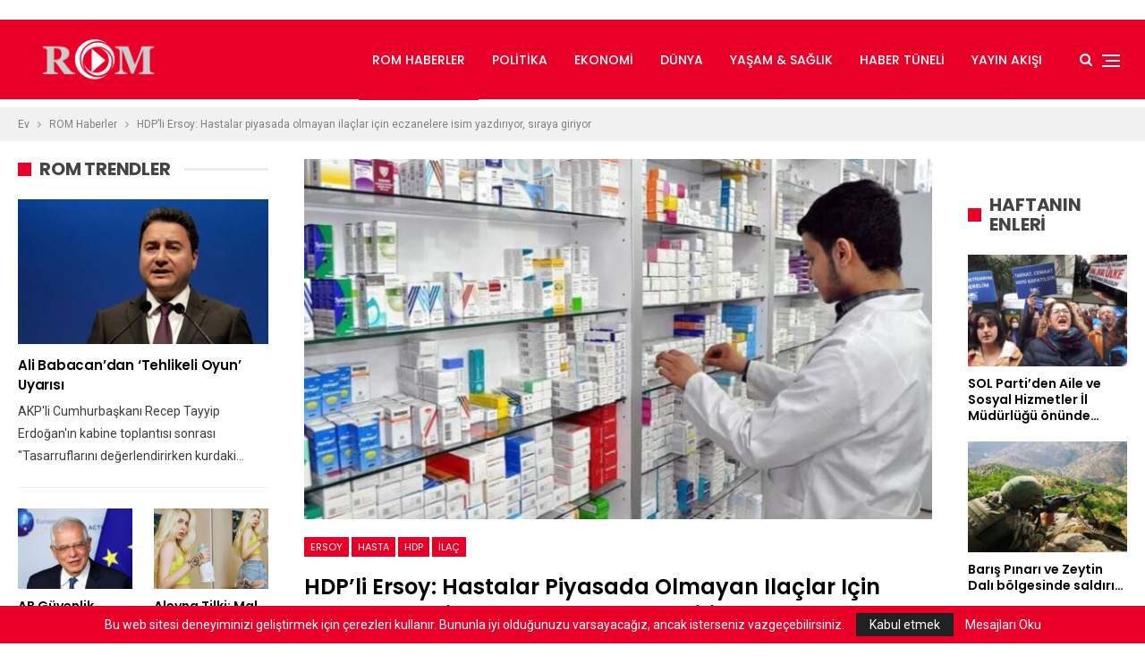

--- FILE ---
content_type: text/html; charset=UTF-8
request_url: https://radyorjinal.com/hdpli-ersoy-hastalar-piyasada-olmayan-ilaclar-icin-eczanelere-isim-yazdiriyor-siraya-giriyor/
body_size: 49915
content:
	<!DOCTYPE html>
		<!--[if IE 8]>
	<html class="ie ie8" lang="tr-TR"> <![endif]-->
	<!--[if IE 9]>
	<html class="ie ie9" lang="tr-TR"> <![endif]-->
	<!--[if gt IE 9]><!-->
<html lang="tr-TR"> <!--<![endif]-->
	<head>
		<script async src="https://pagead2.googlesyndication.com/pagead/js/adsbygoogle.js?client=ca-pub-7122119440037263"
     crossorigin="anonymous"></script>

<meta name="google-adsense-account" content="ca-pub-7122119440037263">


<!-- Google tag (gtag.js) -->
<script async src="https://www.googletagmanager.com/gtag/js?id=G-F6VVS3TZ0W"></script>
<script>
  window.dataLayer = window.dataLayer || [];
  function gtag(){dataLayer.push(arguments);}
  gtag('js', new Date());

  gtag('config', 'G-F6VVS3TZ0W');
</script>


<!-- Google tag (gtag.js) -->
<script async src="https://www.googletagmanager.com/gtag/js?id=UA-259177100-1"></script>
<script>
  window.dataLayer = window.dataLayer || [];
  function gtag(){dataLayer.push(arguments);}
  gtag('js', new Date());

  gtag('config', 'UA-259177100-1');
</script>
     

		<meta charset="UTF-8">
		<meta http-equiv="X-UA-Compatible" content="IE=edge">
		<meta name="viewport" content="width=device-width, initial-scale=1.0">
		<link rel="pingback" href="https://radyorjinal.com/xmlrpc.php"/>

		<title>HDP&#8217;li Ersoy: Hastalar piyasada olmayan ilaçlar için eczanelere isim yazdırıyor, sıraya giriyor &#8211; Radyoorjinal</title>

<!-- Better Open Graph, Schema.org & Twitter Integration -->
<meta property="og:locale" content="tr_tr"/>
<meta property="og:site_name" content="Radyoorjinal"/>
<meta property="og:url" content="https://radyorjinal.com/hdpli-ersoy-hastalar-piyasada-olmayan-ilaclar-icin-eczanelere-isim-yazdiriyor-siraya-giriyor/"/>
<meta property="og:title" content="HDP&#8217;li Ersoy: Hastalar piyasada olmayan ilaçlar için eczanelere isim yazdırıyor, sıraya giriyor"/>
<meta property="og:image" content="https://radyorjinal.com/wp-content/uploads/2021/12/hdpli-ersoy-hastalar-piyasada-olmayan-ilaclar-icin-eczanelere-isim-yazdiriyor-siraya-giriyor-iDsS5Z3c.jpg"/>
<meta property="article:section" content="ROM Haberler"/>
<meta property="article:tag" content="Tedavisi"/>
<meta property="og:description" content="Halkların Demokratik Partisi (HDP) İstanbul Milletvekili Oya Ersoy, bazı ilaçların piyasada bulunamaması üzerine yaşanan hasta mağduriyetini ..."/>
<meta property="og:type" content="article"/>
<meta name="twitter:card" content="summary"/>
<meta name="twitter:url" content="https://radyorjinal.com/hdpli-ersoy-hastalar-piyasada-olmayan-ilaclar-icin-eczanelere-isim-yazdiriyor-siraya-giriyor/"/>
<meta name="twitter:title" content="HDP&#8217;li Ersoy: Hastalar piyasada olmayan ilaçlar için eczanelere isim yazdırıyor, sıraya giriyor"/>
<meta name="twitter:description" content="Halkların Demokratik Partisi (HDP) İstanbul Milletvekili Oya Ersoy, bazı ilaçların piyasada bulunamaması üzerine yaşanan hasta mağduriyetini ..."/>
<meta name="twitter:image" content="https://radyorjinal.com/wp-content/uploads/2021/12/hdpli-ersoy-hastalar-piyasada-olmayan-ilaclar-icin-eczanelere-isim-yazdiriyor-siraya-giriyor-iDsS5Z3c.jpg"/>
<!-- / Better Open Graph, Schema.org & Twitter Integration. -->
<link rel='dns-prefetch' href='//fonts.googleapis.com' />
<link rel='dns-prefetch' href='//s.w.org' />
<link rel="alternate" type="application/rss+xml" title="Radyoorjinal &raquo; beslemesi" href="https://radyorjinal.com/feed/" />
<link rel="alternate" type="application/rss+xml" title="Radyoorjinal &raquo; yorum beslemesi" href="https://radyorjinal.com/comments/feed/" />
<link rel="alternate" type="application/rss+xml" title="Radyoorjinal &raquo; HDP&#8217;li Ersoy: Hastalar piyasada olmayan ilaçlar için eczanelere isim yazdırıyor, sıraya giriyor yorum beslemesi" href="https://radyorjinal.com/hdpli-ersoy-hastalar-piyasada-olmayan-ilaclar-icin-eczanelere-isim-yazdiriyor-siraya-giriyor/feed/" />
		<script type="text/javascript">
			window._wpemojiSettings = {"baseUrl":"https:\/\/s.w.org\/images\/core\/emoji\/11\/72x72\/","ext":".png","svgUrl":"https:\/\/s.w.org\/images\/core\/emoji\/11\/svg\/","svgExt":".svg","source":{"concatemoji":"https:\/\/radyorjinal.com\/wp-includes\/js\/wp-emoji-release.min.js?ver=4.9.8"}};
			!function(a,b,c){function d(a,b){var c=String.fromCharCode;l.clearRect(0,0,k.width,k.height),l.fillText(c.apply(this,a),0,0);var d=k.toDataURL();l.clearRect(0,0,k.width,k.height),l.fillText(c.apply(this,b),0,0);var e=k.toDataURL();return d===e}function e(a){var b;if(!l||!l.fillText)return!1;switch(l.textBaseline="top",l.font="600 32px Arial",a){case"flag":return!(b=d([55356,56826,55356,56819],[55356,56826,8203,55356,56819]))&&(b=d([55356,57332,56128,56423,56128,56418,56128,56421,56128,56430,56128,56423,56128,56447],[55356,57332,8203,56128,56423,8203,56128,56418,8203,56128,56421,8203,56128,56430,8203,56128,56423,8203,56128,56447]),!b);case"emoji":return b=d([55358,56760,9792,65039],[55358,56760,8203,9792,65039]),!b}return!1}function f(a){var c=b.createElement("script");c.src=a,c.defer=c.type="text/javascript",b.getElementsByTagName("head")[0].appendChild(c)}var g,h,i,j,k=b.createElement("canvas"),l=k.getContext&&k.getContext("2d");for(j=Array("flag","emoji"),c.supports={everything:!0,everythingExceptFlag:!0},i=0;i<j.length;i++)c.supports[j[i]]=e(j[i]),c.supports.everything=c.supports.everything&&c.supports[j[i]],"flag"!==j[i]&&(c.supports.everythingExceptFlag=c.supports.everythingExceptFlag&&c.supports[j[i]]);c.supports.everythingExceptFlag=c.supports.everythingExceptFlag&&!c.supports.flag,c.DOMReady=!1,c.readyCallback=function(){c.DOMReady=!0},c.supports.everything||(h=function(){c.readyCallback()},b.addEventListener?(b.addEventListener("DOMContentLoaded",h,!1),a.addEventListener("load",h,!1)):(a.attachEvent("onload",h),b.attachEvent("onreadystatechange",function(){"complete"===b.readyState&&c.readyCallback()})),g=c.source||{},g.concatemoji?f(g.concatemoji):g.wpemoji&&g.twemoji&&(f(g.twemoji),f(g.wpemoji)))}(window,document,window._wpemojiSettings);
		</script>
		<style type="text/css">
img.wp-smiley,
img.emoji {
	display: inline !important;
	border: none !important;
	box-shadow: none !important;
	height: 1em !important;
	width: 1em !important;
	margin: 0 .07em !important;
	vertical-align: -0.1em !important;
	background: none !important;
	padding: 0 !important;
}
</style>
<link rel='stylesheet' id='contact-form-7-css'  href='https://radyorjinal.com/wp-content/plugins/contact-form-7/includes/css/styles.css?ver=5.2.2' type='text/css' media='all' />
<link rel='stylesheet' id='rs-plugin-settings-css'  href='https://radyorjinal.com/wp-content/plugins/revslider/public/assets/css/settings.css?ver=5.4.8.3' type='text/css' media='all' />
<style id='rs-plugin-settings-inline-css' type='text/css'>
#rs-demo-id {}
</style>
<link rel='stylesheet' id='ms-main-css'  href='https://radyorjinal.com/wp-content/plugins/masterslider/public/assets/css/masterslider.main.css?ver=3.2.14' type='text/css' media='all' />
<link rel='stylesheet' id='ms-custom-css'  href='https://radyorjinal.com/wp-content/uploads/masterslider/custom.css?ver=1.1' type='text/css' media='all' />
<link rel='stylesheet' id='better-framework-main-fonts-css'  href='https://fonts.googleapis.com/css?family=Roboto:400%7CPoppins:400,500,600,500italic,700' type='text/css' media='all' />
<script type='text/javascript' src='https://radyorjinal.com/wp-includes/js/jquery/jquery.js?ver=1.12.4'></script>
<script type='text/javascript' src='https://radyorjinal.com/wp-includes/js/jquery/jquery-migrate.min.js?ver=1.4.1'></script>
<script type='text/javascript' src='https://radyorjinal.com/wp-content/plugins/revslider/public/assets/js/jquery.themepunch.tools.min.js?ver=5.4.8.3'></script>
<script type='text/javascript' src='https://radyorjinal.com/wp-content/plugins/revslider/public/assets/js/jquery.themepunch.revolution.min.js?ver=5.4.8.3'></script>
<!--[if lt IE 9]>
<script type='text/javascript' src='https://radyorjinal.com/wp-content/themes/publisher/includes/libs/better-framework/assets/js/html5shiv.min.js?ver=3.10.15'></script>
<![endif]-->
<!--[if lt IE 9]>
<script type='text/javascript' src='https://radyorjinal.com/wp-content/themes/publisher/includes/libs/better-framework/assets/js/respond.min.js?ver=3.10.15'></script>
<![endif]-->
<link rel='https://api.w.org/' href='https://radyorjinal.com/wp-json/' />
<link rel="EditURI" type="application/rsd+xml" title="RSD" href="https://radyorjinal.com/xmlrpc.php?rsd" />
<link rel="wlwmanifest" type="application/wlwmanifest+xml" href="https://radyorjinal.com/wp-includes/wlwmanifest.xml" /> 
<link rel='prev' title='ABD Gıda ve İlaç İdaresinden Pfizer&#8217;ın ağızdan alınan Covid-19 ilacına acil kullanım onayı' href='https://radyorjinal.com/abd-gida-ve-ilac-idaresinden-pfizerin-agizdan-alinan-covid-19-ilacina-acil-kullanim-onayi/' />
<link rel='next' title='AKP&#8217;Lİ Elitaş ‘Kademeli doğalgaz tarifesi’ ocak ayında Meclis’te' href='https://radyorjinal.com/akpli-elitas-kademeli-dogalgaz-tarifesi-ocak-ayinda-mecliste/' />
<meta name="generator" content="WordPress 4.9.8" />
<link rel="canonical" href="https://radyorjinal.com/hdpli-ersoy-hastalar-piyasada-olmayan-ilaclar-icin-eczanelere-isim-yazdiriyor-siraya-giriyor/" />
<link rel='shortlink' href='https://radyorjinal.com/?p=7136' />
<link rel="alternate" type="application/json+oembed" href="https://radyorjinal.com/wp-json/oembed/1.0/embed?url=https%3A%2F%2Fradyorjinal.com%2Fhdpli-ersoy-hastalar-piyasada-olmayan-ilaclar-icin-eczanelere-isim-yazdiriyor-siraya-giriyor%2F" />
<link rel="alternate" type="text/xml+oembed" href="https://radyorjinal.com/wp-json/oembed/1.0/embed?url=https%3A%2F%2Fradyorjinal.com%2Fhdpli-ersoy-hastalar-piyasada-olmayan-ilaclar-icin-eczanelere-isim-yazdiriyor-siraya-giriyor%2F&#038;format=xml" />
			<link rel="amphtml" href="https://radyorjinal.com/amp/hdpli-ersoy-hastalar-piyasada-olmayan-ilaclar-icin-eczanelere-isim-yazdiriyor-siraya-giriyor/"/>
			<script>var ms_grabbing_curosr='https://radyorjinal.com/wp-content/plugins/masterslider/public/assets/css/common/grabbing.cur',ms_grab_curosr='https://radyorjinal.com/wp-content/plugins/masterslider/public/assets/css/common/grab.cur';</script>
<meta name="generator" content="MasterSlider 3.2.14 - Responsive Touch Image Slider" />
<script async src="https://pagead2.googlesyndication.com/pagead/js/adsbygoogle.js?client=ca-pub-7122119440037263"
     crossorigin="anonymous"></script>
     
<meta name="google-adsense-account" content="ca-pub-7122119440037263">


<meta name="google-site-verification" content="WzfUuH6YuLCPJsQgcxLg3N184xcWqtKtJMSgkuy0Qyo" />


<meta name="google-site-verification" content="NMYupeXkXjE4VRaZKOT6u-iNc5DK8WgEOmVRuDRQhOc" />


<!-- Google tag (gtag.js) -->
<script async src="https://www.googletagmanager.com/gtag/js?id=UA-259177100-1"></script>
<script>
  window.dataLayer = window.dataLayer || [];
  function gtag(){dataLayer.push(arguments);}
  gtag('js', new Date());

  gtag('config', 'UA-259177100-1');
</script>

<!-- Google tag (gtag.js) -->
<script async src="https://www.googletagmanager.com/gtag/js?id=G-CLGZ5XRHDJ"></script>
<script>
  window.dataLayer = window.dataLayer || [];
  function gtag(){dataLayer.push(arguments);}
  gtag('js', new Date());

  gtag('config', 'G-CLGZ5XRHDJ');
</script>




<meta name="monetag" content="f8f3a6f3da5a537b352963fbf5cef9dc">









			<link rel="shortcut icon" href="http://radyorjinal.com/wp-content/uploads/2019/11/Romhaberr.jpg"><meta name="generator" content="Powered by WPBakery Page Builder - drag and drop page builder for WordPress."/>
<!--[if lte IE 9]><link rel="stylesheet" type="text/css" href="https://radyorjinal.com/wp-content/plugins/js_composer/assets/css/vc_lte_ie9.min.css" media="screen"><![endif]-->      <meta name="onesignal" content="wordpress-plugin"/>
            <script>

      window.OneSignalDeferred = window.OneSignalDeferred || [];

      OneSignalDeferred.push(function(OneSignal) {
        var oneSignal_options = {};
        window._oneSignalInitOptions = oneSignal_options;

        oneSignal_options['serviceWorkerParam'] = { scope: '/wp-content/plugins/onesignal-free-web-push-notifications/sdk_files/push/onesignal/' };
oneSignal_options['serviceWorkerPath'] = 'OneSignalSDKWorker.js';

        OneSignal.Notifications.setDefaultUrl("https://radyorjinal.com");

        oneSignal_options['wordpress'] = true;
oneSignal_options['appId'] = 'abb4d952-19a9-4c9f-b47e-bffda0bf5160';
oneSignal_options['allowLocalhostAsSecureOrigin'] = true;
oneSignal_options['welcomeNotification'] = { };
oneSignal_options['welcomeNotification']['title'] = "ROM Müzik Habere Hoş Geldiniz!";
oneSignal_options['welcomeNotification']['message'] = "ROM Müzik Haberi Takip Ettiğiniz İçin Teşekkürler";
oneSignal_options['welcomeNotification']['url'] = "https://radyorjinal.com/";
oneSignal_options['path'] = "https://radyorjinal.com/wp-content/plugins/onesignal-free-web-push-notifications/sdk_files/";
oneSignal_options['safari_web_id'] = "https://radyorjinal.com/";
oneSignal_options['promptOptions'] = { };
oneSignal_options['promptOptions']['actionMessage'] = "En Yeni En Hit Müzikleri Dinlemek İster misiniz?";
oneSignal_options['promptOptions']['exampleNotificationTitleDesktop'] = "ROM Müzik Habere Hoş Geldiniz";
oneSignal_options['promptOptions']['exampleNotificationMessageDesktop'] = "En Yeni En Hit Müzikleri Dinlemek İster misiniz?";
oneSignal_options['promptOptions']['exampleNotificationTitleMobile'] = "ROM Müzik Habere Hoş Geldiniz";
oneSignal_options['promptOptions']['exampleNotificationMessageMobile'] = "En Yeni En Hit Müzikleri Dinlemek İster misiniz?";
oneSignal_options['promptOptions']['exampleNotificationCaption'] = "ROM Müzik Yayınlamadıysa Hiçbir Yerde Yayınlanmamıştır.";
oneSignal_options['promptOptions']['acceptButtonText'] = "Kabul Et";
oneSignal_options['promptOptions']['cancelButtonText'] = "Teşekkürler";
oneSignal_options['promptOptions']['siteName'] = "https://radyorjinal.com/";
oneSignal_options['promptOptions']['autoAcceptTitle'] = "En Yeni En Hit Müzikleri Dinlemek İster misiniz?";
oneSignal_options['notifyButton'] = { };
oneSignal_options['notifyButton']['enable'] = true;
oneSignal_options['notifyButton']['position'] = 'bottom-left';
oneSignal_options['notifyButton']['theme'] = 'default';
oneSignal_options['notifyButton']['size'] = 'medium';
oneSignal_options['notifyButton']['showCredit'] = false;
oneSignal_options['notifyButton']['text'] = {};
oneSignal_options['notifyButton']['text']['tip.state.unsubscribed'] = 'En Yeni En Hit Müzikleri Dinlemek İster misiniz?';
oneSignal_options['notifyButton']['text']['tip.state.subscribed'] = 'ROM Haber Müziğe Abone Olduğunuz İçin Teşekkürler';
oneSignal_options['notifyButton']['text']['tip.state.blocked'] = 'Bildirimleri Engellediniz.';
oneSignal_options['notifyButton']['text']['message.action.subscribed'] = 'ROM Müziğe Abone olduğunuz İçin Teşekkürler.';
oneSignal_options['notifyButton']['text']['message.action.resubscribed'] = 'En Hit Müzikleri Dinlemek İçin ROM Müzik';
oneSignal_options['notifyButton']['text']['message.action.unsubscribed'] = 'ROM Müzik Yayınlamadıysa Hiçbir Yerde Yayınlanmamıştır.';
oneSignal_options['notifyButton']['text']['dialog.main.title'] = 'RadyOrjinal Müzik';
oneSignal_options['notifyButton']['text']['dialog.main.button.subscribe'] = 'En Yeni En Hit Müzikleri Dinlemek İster misiniz?';
oneSignal_options['notifyButton']['text']['dialog.main.button.unsubscribe'] = 'Abonelikten Çıkmak İçin Tıklayınız.';
oneSignal_options['notifyButton']['text']['dialog.blocked.title'] = 'Bildirim Engellerini Kaldırmak İçin Tıklayınız.';
oneSignal_options['notifyButton']['text']['dialog.blocked.message'] = 'En Yeni En Hit Müzikleri Dinlemek istemediğinizden Emin misiniz?';
              OneSignal.init(window._oneSignalInitOptions);
              OneSignal.Slidedown.promptPush()      });

      function documentInitOneSignal() {
        var oneSignal_elements = document.getElementsByClassName("OneSignal-prompt");

        var oneSignalLinkClickHandler = function(event) { OneSignal.Notifications.requestPermission(); event.preventDefault(); };        for(var i = 0; i < oneSignal_elements.length; i++)
          oneSignal_elements[i].addEventListener('click', oneSignalLinkClickHandler, false);
      }

      if (document.readyState === 'complete') {
           documentInitOneSignal();
      }
      else {
           window.addEventListener("load", function(event){
               documentInitOneSignal();
          });
      }
    </script>
<script type="application/ld+json">{
    "@context": "http:\/\/schema.org\/",
    "@type": "organization",
    "@id": "#organization",
    "logo": {
        "@type": "ImageObject",
        "url": "https:\/\/radyorjinal.com\/wp-content\/uploads\/2022\/04\/ROM-LOGO32.png"
    },
    "url": "https:\/\/radyorjinal.com\/",
    "name": "Radyoorjinal",
    "description": "T\u00fcrkiye&#039;nin En Orjinal Radyosu RadyOrjinal"
}</script>
<script type="application/ld+json">{
    "@context": "http:\/\/schema.org\/",
    "@type": "WebSite",
    "name": "Radyoorjinal",
    "alternateName": "T\u00fcrkiye&#039;nin En Orjinal Radyosu RadyOrjinal",
    "url": "https:\/\/radyorjinal.com\/"
}</script>
<script type="application/ld+json">{
    "@context": "http:\/\/schema.org\/",
    "@type": "BlogPosting",
    "headline": "HDP'li Ersoy: Hastalar piyasada olmayan ila\u00e7lar i\u00e7in eczanelere isim yazd\u0131r\u0131yor, s\u0131raya giriyor",
    "description": "Halklar\u0131n Demokratik Partisi (HDP) \u0130stanbul Milletvekili Oya Ersoy, baz\u0131 ila\u00e7lar\u0131n piyasada bulunamamas\u0131 \u00fczerine ya\u015fanan hasta ma\u011fduriyetini ...",
    "datePublished": "2021-12-23",
    "dateModified": "2021-12-23",
    "author": {
        "@type": "Person",
        "@id": "#person-RadyOrjinal",
        "name": "RadyOrjinal"
    },
    "image": {
        "@type": "ImageObject",
        "url": "https:\/\/radyorjinal.com\/wp-content\/uploads\/2021\/12\/hdpli-ersoy-hastalar-piyasada-olmayan-ilaclar-icin-eczanelere-isim-yazdiriyor-siraya-giriyor-iDsS5Z3c.jpg",
        "width": 760,
        "height": 450
    },
    "interactionStatistic": [
        {
            "@type": "InteractionCounter",
            "interactionType": "http:\/\/schema.org\/CommentAction",
            "userInteractionCount": "0"
        }
    ],
    "publisher": {
        "@id": "#organization"
    },
    "mainEntityOfPage": "https:\/\/radyorjinal.com\/hdpli-ersoy-hastalar-piyasada-olmayan-ilaclar-icin-eczanelere-isim-yazdiriyor-siraya-giriyor\/"
}</script>
<link rel='stylesheet' id='better-playlist' href='https://radyorjinal.com/wp-content/plugins/better-playlist/css/better-playlist.min.css' type='text/css' media='all' />
<link rel='stylesheet' id='bs-icons' href='https://radyorjinal.com/wp-content/themes/publisher/includes/libs/better-framework/assets/css/bs-icons.css' type='text/css' media='all' />
<link rel='stylesheet' id='better-social-counter' href='https://radyorjinal.com/wp-content/plugins/better-social-counter/css/style.min.css' type='text/css' media='all' />
<link rel='stylesheet' id='bf-slick' href='https://radyorjinal.com/wp-content/themes/publisher/includes/libs/better-framework/assets/css/slick.min.css' type='text/css' media='all' />
<link rel='stylesheet' id='br-numbers' href='https://fonts.googleapis.com/css?family=Oswald&text=0123456789./\%' type='text/css' media='all' />
<link rel='stylesheet' id='better-reviews' href='https://radyorjinal.com/wp-content/plugins/better-reviews/css/better-reviews.min.css' type='text/css' media='all' />
<link rel='stylesheet' id='financial-pack-pro' href='https://radyorjinal.com/wp-content/plugins/financial-pack-pro/css/financial-pack.min.css' type='text/css' media='all' />
<link rel='stylesheet' id='newsletter-pack' href='https://radyorjinal.com/wp-content/plugins/newsletter-pack-pro/css/newsletter-pack.min.css' type='text/css' media='all' />
<link rel='stylesheet' id='wp-embedder-pack-pro' href='https://radyorjinal.com/wp-content/plugins/wp-embedder-pack/assets/css/wpep.min.css' type='text/css' media='all' />
<link rel='stylesheet' id='pretty-photo' href='https://radyorjinal.com/wp-content/themes/publisher/includes/libs/better-framework/assets/css/pretty-photo.min.css' type='text/css' media='all' />
<link rel='stylesheet' id='theme-libs' href='https://radyorjinal.com/wp-content/themes/publisher/css/theme-libs.min.css' type='text/css' media='all' />
<link rel='stylesheet' id='fontawesome' href='https://radyorjinal.com/wp-content/themes/publisher/includes/libs/better-framework/assets/css/font-awesome.min.css' type='text/css' media='all' />
<link rel='stylesheet' id='publisher' href='https://radyorjinal.com/wp-content/themes/publisher/style-7.6.2.min.css' type='text/css' media='all' />
<link rel='stylesheet' id='publisher-theme-readmag' href='https://radyorjinal.com/wp-content/themes/publisher/includes/styles/readmag/style.min.css' type='text/css' media='all' />
<link rel='stylesheet' id='7.6.2-1759740511' href='https://radyorjinal.com/wp-content/bs-booster-cache/fd5d6515aecfdf6331e1d43dcd3710eb.css' type='text/css' media='all' />
<meta name="generator" content="Powered by Slider Revolution 5.4.8.3 - responsive, Mobile-Friendly Slider Plugin for WordPress with comfortable drag and drop interface." />
<script type="text/javascript">function setREVStartSize(e){									
						try{ e.c=jQuery(e.c);var i=jQuery(window).width(),t=9999,r=0,n=0,l=0,f=0,s=0,h=0;
							if(e.responsiveLevels&&(jQuery.each(e.responsiveLevels,function(e,f){f>i&&(t=r=f,l=e),i>f&&f>r&&(r=f,n=e)}),t>r&&(l=n)),f=e.gridheight[l]||e.gridheight[0]||e.gridheight,s=e.gridwidth[l]||e.gridwidth[0]||e.gridwidth,h=i/s,h=h>1?1:h,f=Math.round(h*f),"fullscreen"==e.sliderLayout){var u=(e.c.width(),jQuery(window).height());if(void 0!=e.fullScreenOffsetContainer){var c=e.fullScreenOffsetContainer.split(",");if (c) jQuery.each(c,function(e,i){u=jQuery(i).length>0?u-jQuery(i).outerHeight(!0):u}),e.fullScreenOffset.split("%").length>1&&void 0!=e.fullScreenOffset&&e.fullScreenOffset.length>0?u-=jQuery(window).height()*parseInt(e.fullScreenOffset,0)/100:void 0!=e.fullScreenOffset&&e.fullScreenOffset.length>0&&(u-=parseInt(e.fullScreenOffset,0))}f=u}else void 0!=e.minHeight&&f<e.minHeight&&(f=e.minHeight);e.c.closest(".rev_slider_wrapper").css({height:f})					
						}catch(d){console.log("Failure at Presize of Slider:"+d)}						
					};</script>
<noscript><style type="text/css"> .wpb_animate_when_almost_visible { opacity: 1; }</style></noscript><style>
.ai-viewports                 {--ai: 1;}
.ai-viewport-3                { display: none !important;}
.ai-viewport-2                { display: none !important;}
.ai-viewport-1                { display: inherit !important;}
.ai-viewport-0                { display: none !important;}
@media (min-width: 768px) and (max-width: 979px) {
.ai-viewport-1                { display: none !important;}
.ai-viewport-2                { display: inherit !important;}
}
@media (max-width: 767px) {
.ai-viewport-1                { display: none !important;}
.ai-viewport-3                { display: inherit !important;}
}
</style>
	</head>

<body class="post-template-default single single-post postid-7136 single-format-standard _masterslider _msp_version_3.2.14 bs-theme bs-publisher bs-publisher-readmag active-light-box ltr close-rh page-layout-3-col-3 full-width active-sticky-sidebar main-menu-sticky active-ajax-search single-prim-cat-2 single-cat-2  wpb-js-composer js-comp-ver-5.7 vc_responsive bs-ll-a" dir="ltr">
<script async src="https://pagead2.googlesyndication.com/pagead/js/adsbygoogle.js?client=ca-pub-7122119440037263"
     crossorigin="anonymous"></script>

<!-- ReklamStore code start - InRead -->
<script type="text/javascript">
var reklamstore_region_id=1106203;
var reklamstore_location="auto";
</script>
<script type="text/javascript" src="//adserver.reklamstore.com/reklamstore.js"></script>
<!-- ReklamStore code end - InRead -->

<center><!-- Admatic out of page ads START --> <ins data-publisher="adm-pub-183943480819" data-ad-network="114388256260" data-scrollad-position="right" class="adm-ads-area"></ins> <script src="https://cdn.serve.admatic.com.tr/showad/showad.js"></script> <!-- Admatic out of page ads END --></center>




<div class="off-canvas-overlay"></div>
<div class="off-canvas-container right skin-white">
	<div class="off-canvas-inner">
		<span class="canvas-close"><i></i></span>
					<div class="off-canvas-header">
									<div class="logo">

						<a href="https://radyorjinal.com/">
							<img src="http://radyorjinal.com/wp-content/uploads/2019/11/logo-1.png"
							     alt="RadyOrjinal">
						</a>
					</div>
										<div class="site-name">RadyOrjinal</div>
									<div class="site-description">Türkiye'nin En Orjinal Radyosu RadyOrjinal</div>
			</div>
						<div class="off-canvas-menu">
				<div class="off-canvas-menu-fallback"></div>
			</div>
						<div class="off_canvas_footer">
				<div class="off_canvas_footer-info entry-content">
							<div  class="  better-studio-shortcode bsc-clearfix better-social-counter style-button colored in-4-col">
						<ul class="social-list bsc-clearfix"><li class="social-item facebook"><a href = "https://www.facebook.com/RadyOrjinalcom" target = "_blank" > <i class="item-icon bsfi-facebook" ></i><span class="item-title" > Bizi Beğenmiyor musunuz? </span> </a> </li> <li class="social-item twitter"><a href = "https://twitter.com/RadyOrjinal" target = "_blank" > <i class="item-icon bsfi-twitter" ></i><span class="item-title" > Takipçiler </span> </a> </li> <li class="social-item instagram"><a href = "https://instagram.com/radyorjinal" target = "_blank" > <i class="item-icon bsfi-instagram" ></i><span class="item-title" > Takipçiler </span> </a> </li> 			</ul>
		</div>
						</div>
			</div>
				</div>
</div>
		<div class="main-wrap content-main-wrap">
			<header id="header" class="site-header header-style-6 full-width stretched" itemscope="itemscope" itemtype="https://schema.org/WPHeader">
				<div class="content-wrap">
			<div class="container">
				<div class="header-inner clearfix">
					<div id="site-branding" class="site-branding">
	<p  id="site-title" class="logo h1 img-logo">
	<a href="https://radyorjinal.com/" itemprop="url" rel="home">
					<img id="site-logo" src="https://radyorjinal.com/wp-content/uploads/2022/04/ROM-LOGO32.png"
			     alt="RadyOrjinal"  />

			<span class="site-title">RadyOrjinal - Türkiye&#039;nin En Orjinal Radyosu RadyOrjinal</span>
				</a>
</p>
</div><!-- .site-branding -->
<nav id="menu-main" class="menu main-menu-container  show-search-item show-off-canvas menu-actions-btn-width-2" role="navigation" itemscope="itemscope" itemtype="https://schema.org/SiteNavigationElement">
			<div class="menu-action-buttons width-2">
							<div class="off-canvas-menu-icon-container off-icon-right">
					<div class="off-canvas-menu-icon">
						<div class="off-canvas-menu-icon-el"></div>
					</div>
				</div>
								<div class="search-container close">
					<span class="search-handler"><i class="fa fa-search"></i></span>

					<div class="search-box clearfix">
						<form role="search" method="get" class="search-form clearfix" action="https://radyorjinal.com">
	<input type="search" class="search-field"
	       placeholder="Arama..."
	       value="" name="s"
	       title="Aramak:"
	       autocomplete="off">
	<input type="submit" class="search-submit" value="Arama">
</form><!-- .search-form -->
					</div>
				</div>
						</div>
			<ul id="main-navigation" class="main-menu menu bsm-pure clearfix">
		<li id="menu-item-36" class="menu-item menu-item-type-taxonomy menu-item-object-category current-post-ancestor current-menu-parent current-post-parent menu-item-has-children menu-term-2 better-anim-fade menu-item-36"><a href="https://radyorjinal.com/category/rom-haberler/">ROM Haberler</a>
<ul class="sub-menu">
	<li id="menu-item-23243" class="menu-item menu-item-type-taxonomy menu-item-object-category menu-term-14039 better-anim-fade menu-item-23243"><a href="https://radyorjinal.com/category/spor/">Spor</a></li>
</ul>
</li>
<li id="menu-item-2097" class="menu-item menu-item-type-taxonomy menu-item-object-category menu-term-3 better-anim-fade menu-item-2097"><a href="https://radyorjinal.com/category/politika/">Politika</a></li>
<li id="menu-item-23242" class="menu-item menu-item-type-taxonomy menu-item-object-category menu-term-14037 better-anim-fade menu-item-23242"><a href="https://radyorjinal.com/category/ekonomi/">Ekonomi</a></li>
<li id="menu-item-23241" class="menu-item menu-item-type-taxonomy menu-item-object-category menu-term-14038 better-anim-fade menu-item-23241"><a href="https://radyorjinal.com/category/dunya/">Dünya</a></li>
<li id="menu-item-2098" class="menu-item menu-item-type-taxonomy menu-item-object-category menu-item-has-children menu-term-15 better-anim-fade menu-item-2098"><a href="https://radyorjinal.com/category/yasam-saglik/">Yaşam &#038; Sağlık</a>
<ul class="sub-menu">
	<li id="menu-item-40" class="menu-item menu-item-type-taxonomy menu-item-object-category menu-term-6 better-anim-fade menu-item-40"><a href="https://radyorjinal.com/category/magazin/">Magazin</a></li>
	<li id="menu-item-23484" class="menu-item menu-item-type-taxonomy menu-item-object-category menu-term-14041 better-anim-fade menu-item-23484"><a href="https://radyorjinal.com/category/kultur-sanat/">Kültür &#038; Sanat</a></li>
</ul>
</li>
<li id="menu-item-3152" class="menu-item menu-item-type-taxonomy menu-item-object-category menu-item-has-children menu-term-1 better-anim-fade menu-item-3152"><a href="https://radyorjinal.com/category/haber-tuneli/">Haber Tüneli</a>
<ul class="sub-menu">
	<li id="menu-item-23240" class="menu-item menu-item-type-taxonomy menu-item-object-category menu-term-14040 better-anim-fade menu-item-23240"><a href="https://radyorjinal.com/category/bilim-teknoloji/">Bilim &#038; Teknoloji</a></li>
</ul>
</li>
<li id="menu-item-572" class="menu-item menu-item-type-post_type menu-item-object-page menu-item-has-children better-anim-fade menu-item-572"><a href="https://radyorjinal.com/yayin-akisi/">Yayın Akışı</a>
<ul class="sub-menu">
	<li id="menu-item-2315" class="menu-item menu-item-type-post_type menu-item-object-page better-anim-fade menu-item-2315"><a href="https://radyorjinal.com/programci-ol/">Programcı Ol</a></li>
</ul>
</li>
	</ul><!-- #main-navigation -->
</nav><!-- .main-menu-container -->
				</div>
			</div>
		</div>
	</header><!-- .site-header -->
	<div class="rh-header clearfix light deferred-block-exclude">
		<div class="rh-container clearfix">

			<div class="menu-container close">
				<span class="menu-handler"><span class="lines"></span></span>
			</div><!-- .menu-container -->

			<div class="logo-container rh-img-logo">
				<a href="https://radyorjinal.com/" itemprop="url" rel="home">
											<img src="http://radyorjinal.com/wp-content/uploads/2019/11/logo-1.png"
						     alt="Radyoorjinal"  />				</a>
			</div><!-- .logo-container -->
		</div><!-- .rh-container -->
	</div><!-- .rh-header -->
<div class='code-block code-block-1' style='margin: 8px auto; text-align: center; display: block; clear: both;'>
<script async src="https://pagead2.googlesyndication.com/pagead/js/adsbygoogle.js?client=ca-pub-7122119440037263"
     crossorigin="anonymous"></script>




















</div>
<nav role="navigation" aria-label="Breadcrumbs" class="bf-breadcrumb clearfix bc-top-style"><div class="container bf-breadcrumb-container"><ul class="bf-breadcrumb-items" itemscope itemtype="http://schema.org/BreadcrumbList"><meta name="numberOfItems" content="3" /><meta name="itemListOrder" content="Ascending" /><li itemprop="itemListElement" itemscope itemtype="http://schema.org/ListItem" class="bf-breadcrumb-item bf-breadcrumb-begin"><a itemprop="item" href="https://radyorjinal.com" rel="home""><span itemprop='name'>Ev</span><meta itemprop="position" content="1" /></a></li><li itemprop="itemListElement" itemscope itemtype="http://schema.org/ListItem" class="bf-breadcrumb-item"><a itemprop="item" href="https://radyorjinal.com/category/rom-haberler/" ><span itemprop='name'>ROM Haberler</span><meta itemprop="position" content="2" /></a></li><li itemprop="itemListElement" itemscope itemtype="http://schema.org/ListItem" class="bf-breadcrumb-item bf-breadcrumb-end"><span itemprop='name'>HDP&#8217;li Ersoy: Hastalar piyasada olmayan ilaçlar için eczanelere isim yazdırıyor, sıraya giriyor</span><meta itemprop="position" content="3" /><meta itemprop="item" content="https://radyorjinal.com/hdpli-ersoy-hastalar-piyasada-olmayan-ilaclar-icin-eczanelere-isim-yazdiriyor-siraya-giriyor/"/></li></ul></div></nav><div class="content-wrap">
		<main id="content" class="content-container">

		<div class="container layout-3-col layout-3-col-3 container layout-bc-before post-template-10">

			<div class="row main-section">
										<div class="col-sm-7 content-column">
							<div class="single-container">
																<article id="post-7136" class="post-7136 post type-post status-publish format-standard has-post-thumbnail  category-rom-haberler tag-ersoy tag-hasta tag-hdp tag-ilac tag-oya-ersoy tag-piyasada tag-tedavisi single-post-content">
									<div class="single-featured"><a class="post-thumbnail open-lightbox" href="https://radyorjinal.com/wp-content/uploads/2021/12/hdpli-ersoy-hastalar-piyasada-olmayan-ilaclar-icin-eczanelere-isim-yazdiriyor-siraya-giriyor-iDsS5Z3c.jpg"><img  alt="" data-src="https://radyorjinal.com/wp-content/uploads/2021/12/hdpli-ersoy-hastalar-piyasada-olmayan-ilaclar-icin-eczanelere-isim-yazdiriyor-siraya-giriyor-iDsS5Z3c-750x430.jpg">											</a>
											</div>
																		<div class="post-header-inner">
										<div class="post-header-title">
											<div class="term-badges floated"><span class="term-badge term-5643"><a href="https://radyorjinal.com/tag/ersoy/">Ersoy</a></span><span class="term-badge term-1152"><a href="https://radyorjinal.com/tag/hasta/">Hasta</a></span><span class="term-badge term-467"><a href="https://radyorjinal.com/tag/hdp/">Hdp</a></span><span class="term-badge term-619"><a href="https://radyorjinal.com/tag/ilac/">İlaç</a></span></div>											<h1 class="single-post-title">
												<span class="post-title" itemprop="headline">HDP&#8217;li Ersoy: Hastalar piyasada olmayan ilaçlar için eczanelere isim yazdırıyor, sıraya giriyor</span>
											</h1>
																							<div
														class="single-post-excerpt post-excerpt-at"><p>Halkların Demokratik Partisi (HDP) İstanbul Milletvekili Oya Ersoy, bazı ilaçların piyasada bulunamaması üzerine yaşanan hasta mağduriyetini &#8230;</p>
<div class='code-block code-block-7' style='margin: 8px 0; clear: both;'>
<script async src="https://pagead2.googlesyndication.com/pagead/js/adsbygoogle.js?client=ca-pub-7122119440037263"
     crossorigin="anonymous"></script></div>
</div><div class="post-meta single-post-meta">
				<span class="time"><time class="post-published updated"
			                         datetime="2021-12-23T00:31:03+00:00">Tarihinde <b>Ara 23, 2021</b></time></span>
			</div>
										</div>
									</div>
											<div class="post-share single-post-share top-share clearfix style-8">
			<div class="post-share-btn-group">
				<a href="https://radyorjinal.com/hdpli-ersoy-hastalar-piyasada-olmayan-ilaclar-icin-eczanelere-isim-yazdiriyor-siraya-giriyor/#disqus_thread" class="post-share-btn post-share-btn-comments comments" title="Hakkında bir yorum bırakın: &quot;HDP&#8217;li Ersoy: Hastalar piyasada olmayan ilaçlar için eczanelere isim yazdırıyor, sıraya giriyor&quot;"><i class="bf-icon fa fa-comments" aria-hidden="true"></i> <b class="number"></b></a>			</div>
						<div class="share-handler-wrap ">
				<span class="share-handler post-share-btn rank-default">
					<i class="bf-icon  fa fa-share-alt"></i>						<b class="text">Pay</b>
										</span>
				<span class="social-item facebook"><a href="https://www.facebook.com/sharer.php?u=https%3A%2F%2Fradyorjinal.com%2Fhdpli-ersoy-hastalar-piyasada-olmayan-ilaclar-icin-eczanelere-isim-yazdiriyor-siraya-giriyor%2F" target="_blank" rel="nofollow noreferrer" class="bs-button-el" onclick="window.open(this.href, 'share-facebook','left=50,top=50,width=600,height=320,toolbar=0'); return false;"><span class="icon"><i class="bf-icon fa fa-facebook"></i></span></a></span><span class="social-item twitter"><a href="https://twitter.com/share?text=HDP%26%238217%3Bli+Ersoy%3A+Hastalar+piyasada+olmayan+ila%C3%A7lar+i%C3%A7in+eczanelere+isim+yazd%C4%B1r%C4%B1yor%2C+s%C4%B1raya+giriyor @RadyOrjinal&url=https%3A%2F%2Fradyorjinal.com%2Fhdpli-ersoy-hastalar-piyasada-olmayan-ilaclar-icin-eczanelere-isim-yazdiriyor-siraya-giriyor%2F" target="_blank" rel="nofollow noreferrer" class="bs-button-el" onclick="window.open(this.href, 'share-twitter','left=50,top=50,width=600,height=320,toolbar=0'); return false;"><span class="icon"><i class="bf-icon fa fa-twitter"></i></span></a></span><span class="social-item reddit"><a href="https://reddit.com/submit?url=https%3A%2F%2Fradyorjinal.com%2Fhdpli-ersoy-hastalar-piyasada-olmayan-ilaclar-icin-eczanelere-isim-yazdiriyor-siraya-giriyor%2F&title=HDP%26%238217%3Bli+Ersoy%3A+Hastalar+piyasada+olmayan+ila%C3%A7lar+i%C3%A7in+eczanelere+isim+yazd%C4%B1r%C4%B1yor%2C+s%C4%B1raya+giriyor" target="_blank" rel="nofollow noreferrer" class="bs-button-el" onclick="window.open(this.href, 'share-reddit','left=50,top=50,width=600,height=320,toolbar=0'); return false;"><span class="icon"><i class="bf-icon fa fa-reddit-alien"></i></span></a></span><span class="social-item whatsapp"><a href="whatsapp://send?text=HDP%26%238217%3Bli+Ersoy%3A+Hastalar+piyasada+olmayan+ila%C3%A7lar+i%C3%A7in+eczanelere+isim+yazd%C4%B1r%C4%B1yor%2C+s%C4%B1raya+giriyor %0A%0A https%3A%2F%2Fradyorjinal.com%2Fhdpli-ersoy-hastalar-piyasada-olmayan-ilaclar-icin-eczanelere-isim-yazdiriyor-siraya-giriyor%2F" target="_blank" rel="nofollow noreferrer" class="bs-button-el" onclick="window.open(this.href, 'share-whatsapp','left=50,top=50,width=600,height=320,toolbar=0'); return false;"><span class="icon"><i class="bf-icon fa fa-whatsapp"></i></span></a></span><span class="social-item pinterest"><a href="https://pinterest.com/pin/create/button/?url=https%3A%2F%2Fradyorjinal.com%2Fhdpli-ersoy-hastalar-piyasada-olmayan-ilaclar-icin-eczanelere-isim-yazdiriyor-siraya-giriyor%2F&media=https://radyorjinal.com/wp-content/uploads/2021/12/hdpli-ersoy-hastalar-piyasada-olmayan-ilaclar-icin-eczanelere-isim-yazdiriyor-siraya-giriyor-iDsS5Z3c.jpg&description=HDP%26%238217%3Bli+Ersoy%3A+Hastalar+piyasada+olmayan+ila%C3%A7lar+i%C3%A7in+eczanelere+isim+yazd%C4%B1r%C4%B1yor%2C+s%C4%B1raya+giriyor" target="_blank" rel="nofollow noreferrer" class="bs-button-el" onclick="window.open(this.href, 'share-pinterest','left=50,top=50,width=600,height=320,toolbar=0'); return false;"><span class="icon"><i class="bf-icon fa fa-pinterest"></i></span></a></span><span class="social-item linkedin"><a href="https://www.linkedin.com/shareArticle?mini=true&url=https%3A%2F%2Fradyorjinal.com%2Fhdpli-ersoy-hastalar-piyasada-olmayan-ilaclar-icin-eczanelere-isim-yazdiriyor-siraya-giriyor%2F&title=HDP%26%238217%3Bli+Ersoy%3A+Hastalar+piyasada+olmayan+ila%C3%A7lar+i%C3%A7in+eczanelere+isim+yazd%C4%B1r%C4%B1yor%2C+s%C4%B1raya+giriyor" target="_blank" rel="nofollow noreferrer" class="bs-button-el" onclick="window.open(this.href, 'share-linkedin','left=50,top=50,width=600,height=320,toolbar=0'); return false;"><span class="icon"><i class="bf-icon fa fa-linkedin"></i></span></a></span><span class="social-item telegram"><a href="https://telegram.me/share/url?url=https%3A%2F%2Fradyorjinal.com%2Fhdpli-ersoy-hastalar-piyasada-olmayan-ilaclar-icin-eczanelere-isim-yazdiriyor-siraya-giriyor%2F&text=HDP%26%238217%3Bli+Ersoy%3A+Hastalar+piyasada+olmayan+ila%C3%A7lar+i%C3%A7in+eczanelere+isim+yazd%C4%B1r%C4%B1yor%2C+s%C4%B1raya+giriyor" target="_blank" rel="nofollow noreferrer" class="bs-button-el" onclick="window.open(this.href, 'share-telegram','left=50,top=50,width=600,height=320,toolbar=0'); return false;"><span class="icon"><i class="bf-icon fa fa-send"></i></span></a></span><span class="social-item email"><a href="mailto:?subject=HDP%26%238217%3Bli+Ersoy%3A+Hastalar+piyasada+olmayan+ila%C3%A7lar+i%C3%A7in+eczanelere+isim+yazd%C4%B1r%C4%B1yor%2C+s%C4%B1raya+giriyor&body=https%3A%2F%2Fradyorjinal.com%2Fhdpli-ersoy-hastalar-piyasada-olmayan-ilaclar-icin-eczanelere-isim-yazdiriyor-siraya-giriyor%2F" target="_blank" rel="nofollow noreferrer" class="bs-button-el" onclick="window.open(this.href, 'share-email','left=50,top=50,width=600,height=320,toolbar=0'); return false;"><span class="icon"><i class="bf-icon fa fa-envelope-open"></i></span></a></span></div>		</div>
											<div class="entry-content clearfix single-post-content">
										<p>Halkların Demokratik Partisi (HDP) İstanbul Milletvekili <strong>Oya Ersoy</strong>, bazı ilaçların piyasada bulunamaması üzerine yaşanan hasta mağduriyetini Türkiye Büyük Millet Meclisi (TBMM) gündemine taşıdı. </p>
 <p>Ersoy, “<strong>Halk, ekmek, süt kuyruğundan sonra eczanelerde ilaç kuyruğuna girmiştir. Aylar öncesinden eczanelere isim yazdırarak, stoklara düşünce ilaç almaya çalışan hastalar var</strong>” değerlendirmesini yaptı. </p>
 <p>Ersoy, piyasada ilaçların bulunamamasının halk sağlığını yakından ilgilendiren önemli sorunlardan biri olduğunu belirtti. </p>
 <p>Ersoy, Sağlık Bakanı Fahrettin Koca’nın yanıtlaması istemiyle verdiği soru önergesinde, “<strong>İlaçların stoklarda olmamasının sorumluluğu eczacılara atılmış halk ile eczacılar arasında ciddi sorunlar yaşanmaya başlanmıştır. Hasta bugün, düzenli olarak kullandığı ilacın muadilini dahi bulamamaktadır</strong>” açıklamasını yaptı.</p>
 <p><strong>En basit burun damlalarının, spreylerinin dahi stoklarda bulunmadığını belirten Ersoy, şu değerlendirmeyi yaptı:</strong></p>
<div class="bs-irp left bs-irp-thumbnail-1">

	<div class="bs-irp-heading">
		<span class="h-text heading-typo">İlginizi çekebilir</span>
	</div>

			<div class="bs-pagination-wrapper main-term-none none ">
			<div class="listing listing-thumbnail listing-tb-1 clearfix columns-1">
		<div class="post-37314 type-post format-standard has-post-thumbnail   listing-item listing-item-thumbnail listing-item-tb-1 main-term-2">
	<div class="item-inner clearfix">
					<div class="featured featured-type-featured-image">
				<a  title="Grup Yorum&#8217;a konser yasağı" data-src="https://radyorjinal.com/wp-content/uploads/2023/07/grup-yoruma-konser-yasagi-yu3ERRsN-86x64.jpg" data-bs-srcset="{&quot;baseurl&quot;:&quot;https:\/\/radyorjinal.com\/wp-content\/uploads\/2023\/07\/&quot;,&quot;sizes&quot;:{&quot;86&quot;:&quot;grup-yoruma-konser-yasagi-yu3ERRsN-86x64.jpg&quot;,&quot;210&quot;:&quot;grup-yoruma-konser-yasagi-yu3ERRsN-210x136.jpg&quot;,&quot;760&quot;:&quot;grup-yoruma-konser-yasagi-yu3ERRsN.jpg&quot;}}"						class="img-holder" href="https://radyorjinal.com/grup-yoruma-konser-yasagi/"></a>
							</div>
		<p class="title">		<a href="https://radyorjinal.com/grup-yoruma-konser-yasagi/" class="post-url post-title">
			Grup Yorum&#8217;a konser yasağı		</a>
		</p>	</div>
	</div >
	<div class="post-37241 type-post format-standard has-post-thumbnail   listing-item listing-item-thumbnail listing-item-tb-1 main-term-2">
	<div class="item-inner clearfix">
					<div class="featured featured-type-featured-image">
				<a  title="Müzik yasağı Antalya’da sona erdi" data-src="https://radyorjinal.com/wp-content/uploads/2023/06/muzik-yasagi-antalyada-sona-erdi-w9uPHvYx-86x64.jpg" data-bs-srcset="{&quot;baseurl&quot;:&quot;https:\/\/radyorjinal.com\/wp-content\/uploads\/2023\/06\/&quot;,&quot;sizes&quot;:{&quot;86&quot;:&quot;muzik-yasagi-antalyada-sona-erdi-w9uPHvYx-86x64.jpg&quot;,&quot;210&quot;:&quot;muzik-yasagi-antalyada-sona-erdi-w9uPHvYx-210x136.jpg&quot;,&quot;1200&quot;:&quot;muzik-yasagi-antalyada-sona-erdi-w9uPHvYx.jpg&quot;}}"						class="img-holder" href="https://radyorjinal.com/muzik-yasagi-antalyada-sona-erdi/"></a>
							</div>
		<p class="title">		<a href="https://radyorjinal.com/muzik-yasagi-antalyada-sona-erdi/" class="post-url post-title">
			Müzik yasağı Antalya’da sona erdi		</a>
		</p>	</div>
	</div >
	<div class="post-37238 type-post format-standard has-post-thumbnail   listing-item listing-item-thumbnail listing-item-tb-1 main-term-2">
	<div class="item-inner clearfix">
					<div class="featured featured-type-featured-image">
				<a  title="Glastonbury festivali başlıyor" data-src="https://radyorjinal.com/wp-content/uploads/2023/06/glastonbury-festivali-basliyor-fPtycaVd-86x64.jpg" data-bs-srcset="{&quot;baseurl&quot;:&quot;https:\/\/radyorjinal.com\/wp-content\/uploads\/2023\/06\/&quot;,&quot;sizes&quot;:{&quot;86&quot;:&quot;glastonbury-festivali-basliyor-fPtycaVd-86x64.jpg&quot;,&quot;210&quot;:&quot;glastonbury-festivali-basliyor-fPtycaVd-210x136.jpg&quot;,&quot;1200&quot;:&quot;glastonbury-festivali-basliyor-fPtycaVd.jpg&quot;}}"						class="img-holder" href="https://radyorjinal.com/glastonbury-festivali-basliyor/"></a>
							</div>
		<p class="title">		<a href="https://radyorjinal.com/glastonbury-festivali-basliyor/" class="post-url post-title">
			Glastonbury festivali başlıyor		</a>
		</p>	</div>
	</div >
	</div>
	
	</div></div> <ul>
<li>Bugün şeker ilaçları, hipertansiyon ilaçları, çocuk öksürük şurupları, soğuk algınlığı ilaçları, anti-biyotikler dahil hiçbir ilaç piyasada bulunamamakta. Özellikle kanser tedavisinde kullanılan ilaçlar olmak üzere kadın doğum tedavisinde kullanılan ilaçların hastalar tarafından alınamaz olması hastalığın ilerlemesine neden olmakta ve hastaları ciddi sağlık sorunları ile baş başa bırakılmaktadır. Ayrıca, bu sene okulların açılması, kapalı ve havasız ortamlarda kalabalıklaşmanın etkisiyle sadece Covid-19 değil, grip ve diğer solunum yolu hastalıkları da etkili olmaya başlamıştır. Buna rağmen özellikle çocuk ateş düşürücü, grip ve ağrı kesici gibi ilaçların tedarikinde yaşanan sıkıntı çocukların sağlığını da tehdit etmektedir. Bunun yanı sıra birçok kanser ilacının temininde de ciddi sıkıntılar yaşanmaktadır.</li>
</ul>
 <p><b>&#8220;KADINLARIN MENOPOZ VE HORMON TEDAVİSİNDE KULLANDIĞI HİÇBİR İLAÇ PİYASADA YOK&#8221;</b></p>
 <p>Ersoy, önergesinde; kadınlara menopoz ve hormon tedavisi amacı ile verilen CYCLO-PROGYNOVA adlı ilacın 4-5 aydır piyasada bulunamaması üzerine muadili olarak verilen TRISEQUENS ve ACTİVELLE ilaçlarının da piyasada bulunmadığını aktardı.</p>
 <p><b>KOCA&#8217;YA SORDU: ÇÖZÜM NOKTASINDA ACİL BİR PLANINIZ VAR MI?</b></p>
 <p>Ersoy, Sağlık Bakanı Fahrettin Koca’ya şu soruları yöneltti:</p>
 <ul>
<li>Sağlık Bakanlığı olarak, piyasada bulunamayan ilaçların tedarik edilmesi için bir girişimde bulundunuz mu? Sağlık Bakanlığı olarak, yaşanan kur istikrarsızlığının sonucunda, hastaların ilaçlara erişiminde yaşanan sıkıntıların çözümü noktasında acil bir planınız var mıdır? Hastalar tarafından sürekli kullanılma zorunluğu olan kaç ilaç piyasa da bulunamamaktadır? Bu ilaçlar, acil tedavisi gereken veya tedavileri süren hastalar için büyük bir sağlık riskini doğurmayacak mıdır? Kadın doğum ilaçları, insülin, bazı kan sulandırıcılarda yaşanan sıkıntı, hastaların tedavisini olumsuz etkilemeyecek midir? Hastalar bu ilaçları kullanmadıklarında sağlıkları tehlikeye girmeyecek midir?</li>
</ul> <!-- AI CONTENT END 1 -->
									</div>
										<div class="entry-terms post-tags clearfix ">
		<span class="terms-label"><i class="fa fa-tags"></i></span>
		<a href="https://radyorjinal.com/tag/ersoy/" rel="tag">Ersoy</a><a href="https://radyorjinal.com/tag/hasta/" rel="tag">Hasta</a><a href="https://radyorjinal.com/tag/hdp/" rel="tag">Hdp</a><a href="https://radyorjinal.com/tag/ilac/" rel="tag">İlaç</a><a href="https://radyorjinal.com/tag/oya-ersoy/" rel="tag">Oya Ersoy</a><a href="https://radyorjinal.com/tag/piyasada/" rel="tag">Piyasada</a><a href="https://radyorjinal.com/tag/tedavisi/" rel="tag">Tedavisi</a>	</div>
		<div class="post-share single-post-share bottom-share clearfix style-8">
			<div class="post-share-btn-group">
				<a href="https://radyorjinal.com/hdpli-ersoy-hastalar-piyasada-olmayan-ilaclar-icin-eczanelere-isim-yazdiriyor-siraya-giriyor/#disqus_thread" class="post-share-btn post-share-btn-comments comments" title="Hakkında bir yorum bırakın: &quot;HDP&#8217;li Ersoy: Hastalar piyasada olmayan ilaçlar için eczanelere isim yazdırıyor, sıraya giriyor&quot;"><i class="bf-icon fa fa-comments" aria-hidden="true"></i> <b class="number"></b></a>			</div>
						<div class="share-handler-wrap ">
				<span class="share-handler post-share-btn rank-default">
					<i class="bf-icon  fa fa-share-alt"></i>						<b class="text">Pay</b>
										</span>
				<span class="social-item facebook"><a href="https://www.facebook.com/sharer.php?u=https%3A%2F%2Fradyorjinal.com%2Fhdpli-ersoy-hastalar-piyasada-olmayan-ilaclar-icin-eczanelere-isim-yazdiriyor-siraya-giriyor%2F" target="_blank" rel="nofollow noreferrer" class="bs-button-el" onclick="window.open(this.href, 'share-facebook','left=50,top=50,width=600,height=320,toolbar=0'); return false;"><span class="icon"><i class="bf-icon fa fa-facebook"></i></span></a></span><span class="social-item twitter"><a href="https://twitter.com/share?text=HDP%26%238217%3Bli+Ersoy%3A+Hastalar+piyasada+olmayan+ila%C3%A7lar+i%C3%A7in+eczanelere+isim+yazd%C4%B1r%C4%B1yor%2C+s%C4%B1raya+giriyor @RadyOrjinal&url=https%3A%2F%2Fradyorjinal.com%2Fhdpli-ersoy-hastalar-piyasada-olmayan-ilaclar-icin-eczanelere-isim-yazdiriyor-siraya-giriyor%2F" target="_blank" rel="nofollow noreferrer" class="bs-button-el" onclick="window.open(this.href, 'share-twitter','left=50,top=50,width=600,height=320,toolbar=0'); return false;"><span class="icon"><i class="bf-icon fa fa-twitter"></i></span></a></span><span class="social-item reddit"><a href="https://reddit.com/submit?url=https%3A%2F%2Fradyorjinal.com%2Fhdpli-ersoy-hastalar-piyasada-olmayan-ilaclar-icin-eczanelere-isim-yazdiriyor-siraya-giriyor%2F&title=HDP%26%238217%3Bli+Ersoy%3A+Hastalar+piyasada+olmayan+ila%C3%A7lar+i%C3%A7in+eczanelere+isim+yazd%C4%B1r%C4%B1yor%2C+s%C4%B1raya+giriyor" target="_blank" rel="nofollow noreferrer" class="bs-button-el" onclick="window.open(this.href, 'share-reddit','left=50,top=50,width=600,height=320,toolbar=0'); return false;"><span class="icon"><i class="bf-icon fa fa-reddit-alien"></i></span></a></span><span class="social-item whatsapp"><a href="whatsapp://send?text=HDP%26%238217%3Bli+Ersoy%3A+Hastalar+piyasada+olmayan+ila%C3%A7lar+i%C3%A7in+eczanelere+isim+yazd%C4%B1r%C4%B1yor%2C+s%C4%B1raya+giriyor %0A%0A https%3A%2F%2Fradyorjinal.com%2Fhdpli-ersoy-hastalar-piyasada-olmayan-ilaclar-icin-eczanelere-isim-yazdiriyor-siraya-giriyor%2F" target="_blank" rel="nofollow noreferrer" class="bs-button-el" onclick="window.open(this.href, 'share-whatsapp','left=50,top=50,width=600,height=320,toolbar=0'); return false;"><span class="icon"><i class="bf-icon fa fa-whatsapp"></i></span></a></span><span class="social-item pinterest"><a href="https://pinterest.com/pin/create/button/?url=https%3A%2F%2Fradyorjinal.com%2Fhdpli-ersoy-hastalar-piyasada-olmayan-ilaclar-icin-eczanelere-isim-yazdiriyor-siraya-giriyor%2F&media=https://radyorjinal.com/wp-content/uploads/2021/12/hdpli-ersoy-hastalar-piyasada-olmayan-ilaclar-icin-eczanelere-isim-yazdiriyor-siraya-giriyor-iDsS5Z3c.jpg&description=HDP%26%238217%3Bli+Ersoy%3A+Hastalar+piyasada+olmayan+ila%C3%A7lar+i%C3%A7in+eczanelere+isim+yazd%C4%B1r%C4%B1yor%2C+s%C4%B1raya+giriyor" target="_blank" rel="nofollow noreferrer" class="bs-button-el" onclick="window.open(this.href, 'share-pinterest','left=50,top=50,width=600,height=320,toolbar=0'); return false;"><span class="icon"><i class="bf-icon fa fa-pinterest"></i></span></a></span><span class="social-item linkedin"><a href="https://www.linkedin.com/shareArticle?mini=true&url=https%3A%2F%2Fradyorjinal.com%2Fhdpli-ersoy-hastalar-piyasada-olmayan-ilaclar-icin-eczanelere-isim-yazdiriyor-siraya-giriyor%2F&title=HDP%26%238217%3Bli+Ersoy%3A+Hastalar+piyasada+olmayan+ila%C3%A7lar+i%C3%A7in+eczanelere+isim+yazd%C4%B1r%C4%B1yor%2C+s%C4%B1raya+giriyor" target="_blank" rel="nofollow noreferrer" class="bs-button-el" onclick="window.open(this.href, 'share-linkedin','left=50,top=50,width=600,height=320,toolbar=0'); return false;"><span class="icon"><i class="bf-icon fa fa-linkedin"></i></span></a></span><span class="social-item telegram"><a href="https://telegram.me/share/url?url=https%3A%2F%2Fradyorjinal.com%2Fhdpli-ersoy-hastalar-piyasada-olmayan-ilaclar-icin-eczanelere-isim-yazdiriyor-siraya-giriyor%2F&text=HDP%26%238217%3Bli+Ersoy%3A+Hastalar+piyasada+olmayan+ila%C3%A7lar+i%C3%A7in+eczanelere+isim+yazd%C4%B1r%C4%B1yor%2C+s%C4%B1raya+giriyor" target="_blank" rel="nofollow noreferrer" class="bs-button-el" onclick="window.open(this.href, 'share-telegram','left=50,top=50,width=600,height=320,toolbar=0'); return false;"><span class="icon"><i class="bf-icon fa fa-send"></i></span></a></span><span class="social-item email"><a href="mailto:?subject=HDP%26%238217%3Bli+Ersoy%3A+Hastalar+piyasada+olmayan+ila%C3%A7lar+i%C3%A7in+eczanelere+isim+yazd%C4%B1r%C4%B1yor%2C+s%C4%B1raya+giriyor&body=https%3A%2F%2Fradyorjinal.com%2Fhdpli-ersoy-hastalar-piyasada-olmayan-ilaclar-icin-eczanelere-isim-yazdiriyor-siraya-giriyor%2F" target="_blank" rel="nofollow noreferrer" class="bs-button-el" onclick="window.open(this.href, 'share-email','left=50,top=50,width=600,height=320,toolbar=0'); return false;"><span class="icon"><i class="bf-icon fa fa-envelope-open"></i></span></a></span></div>		</div>
										</article>
								<section class="post-author clearfix">
		<a href="https://radyorjinal.com/author/admin/"
	   title="Yazarın Diğer Makalelerine Göz At">
		<span class="post-author-avatar" itemprop="image"><img alt=''  data-src='https://radyorjinal.com/wp-content/uploads/2020/10/Rom19-150x150.jpg' class='avatar avatar-80 photo avatar-default' height='80' width='80' /></span>
	</a>

	<div class="author-title heading-typo">
		<a class="post-author-url" href="https://radyorjinal.com/author/admin/"><span class="post-author-name">RadyOrjinal</span></a>

					<span class="title-counts">11369 Mesajları</span>
		
					<span class="title-counts">0 yorumlar</span>
			</div>

	<div class="author-links">
				<ul class="author-social-icons">
							<li class="social-item site">
					<a href="https://radyorjinal.com"
					   target="_blank"
					   rel="nofollow noreferrer"><i class="fa fa-globe"></i></a>
				</li>
						</ul>
			</div>

	<div class="post-author-bio" itemprop="description">
			</div>

</section>
	<section class="next-prev-post clearfix">

					<div class="prev-post">
				<p class="pre-title heading-typo"><i
							class="fa fa-arrow-left"></i> Önceki Gönderi				</p>
				<p class="title heading-typo"><a href="https://radyorjinal.com/abd-gida-ve-ilac-idaresinden-pfizerin-agizdan-alinan-covid-19-ilacina-acil-kullanim-onayi/" rel="prev">ABD Gıda ve İlaç İdaresinden Pfizer&#8217;ın ağızdan alınan Covid-19 ilacına acil kullanım onayı</a></p>
			</div>
		
					<div class="next-post">
				<p class="pre-title heading-typo">Sonraki mesaj <i
							class="fa fa-arrow-right"></i></p>
				<p class="title heading-typo"><a href="https://radyorjinal.com/akpli-elitas-kademeli-dogalgaz-tarifesi-ocak-ayinda-mecliste/" rel="next">AKP&#8217;Lİ Elitaş ‘Kademeli doğalgaz tarifesi’ ocak ayında Meclis’te</a></p>
			</div>
		
	</section>
							</div>
							<div class="post-related">

	<div class="section-heading sh-t7 sh-s1 multi-tab">

					<a href="#relatedposts_1021549005_1" class="main-link active"
			   data-toggle="tab">
				<span
						class="h-text related-posts-heading">Bunları da beğenebilirsin</span>
			</a>
			<a href="#relatedposts_1021549005_2" class="other-link" data-toggle="tab"
			   data-deferred-event="shown.bs.tab"
			   data-deferred-init="relatedposts_1021549005_2">
				<span
						class="h-text related-posts-heading">Yazarın diğer yazıları</span>
			</a>
		
	</div>

		<div class="tab-content">
		<div class="tab-pane bs-tab-anim bs-tab-animated active"
		     id="relatedposts_1021549005_1">
			
					<div class="bs-pagination-wrapper main-term-none next_prev ">
			<div class="listing listing-thumbnail listing-tb-2 clearfix  scolumns-3 simple-grid include-last-mobile">
	<div  class="post-37241 type-post format-standard has-post-thumbnail   listing-item listing-item-thumbnail listing-item-tb-2 main-term-2">
<div class="item-inner clearfix">
			<div class="featured featured-type-featured-image">
						<a  title="Müzik yasağı Antalya’da sona erdi" data-src="https://radyorjinal.com/wp-content/uploads/2023/06/muzik-yasagi-antalyada-sona-erdi-w9uPHvYx-210x136.jpg" data-bs-srcset="{&quot;baseurl&quot;:&quot;https:\/\/radyorjinal.com\/wp-content\/uploads\/2023\/06\/&quot;,&quot;sizes&quot;:{&quot;86&quot;:&quot;muzik-yasagi-antalyada-sona-erdi-w9uPHvYx-86x64.jpg&quot;,&quot;210&quot;:&quot;muzik-yasagi-antalyada-sona-erdi-w9uPHvYx-210x136.jpg&quot;,&quot;279&quot;:&quot;muzik-yasagi-antalyada-sona-erdi-w9uPHvYx-279x220.jpg&quot;,&quot;357&quot;:&quot;muzik-yasagi-antalyada-sona-erdi-w9uPHvYx-357x210.jpg&quot;,&quot;750&quot;:&quot;muzik-yasagi-antalyada-sona-erdi-w9uPHvYx-750x430.jpg&quot;,&quot;1200&quot;:&quot;muzik-yasagi-antalyada-sona-erdi-w9uPHvYx.jpg&quot;}}"					class="img-holder" href="https://radyorjinal.com/muzik-yasagi-antalyada-sona-erdi/"></a>
					</div>
	<p class="title">	<a class="post-url" href="https://radyorjinal.com/muzik-yasagi-antalyada-sona-erdi/" title="Müzik yasağı Antalya’da sona erdi">
			<span class="post-title">
				Müzik yasağı Antalya’da sona erdi			</span>
	</a>
	</p></div>
</div >
<div  class="post-37238 type-post format-standard has-post-thumbnail   listing-item listing-item-thumbnail listing-item-tb-2 main-term-2">
<div class="item-inner clearfix">
			<div class="featured featured-type-featured-image">
						<a  title="Glastonbury festivali başlıyor" data-src="https://radyorjinal.com/wp-content/uploads/2023/06/glastonbury-festivali-basliyor-fPtycaVd-210x136.jpg" data-bs-srcset="{&quot;baseurl&quot;:&quot;https:\/\/radyorjinal.com\/wp-content\/uploads\/2023\/06\/&quot;,&quot;sizes&quot;:{&quot;86&quot;:&quot;glastonbury-festivali-basliyor-fPtycaVd-86x64.jpg&quot;,&quot;210&quot;:&quot;glastonbury-festivali-basliyor-fPtycaVd-210x136.jpg&quot;,&quot;279&quot;:&quot;glastonbury-festivali-basliyor-fPtycaVd-279x220.jpg&quot;,&quot;357&quot;:&quot;glastonbury-festivali-basliyor-fPtycaVd-357x210.jpg&quot;,&quot;750&quot;:&quot;glastonbury-festivali-basliyor-fPtycaVd-750x430.jpg&quot;,&quot;1200&quot;:&quot;glastonbury-festivali-basliyor-fPtycaVd.jpg&quot;}}"					class="img-holder" href="https://radyorjinal.com/glastonbury-festivali-basliyor/"></a>
					</div>
	<p class="title">	<a class="post-url" href="https://radyorjinal.com/glastonbury-festivali-basliyor/" title="Glastonbury festivali başlıyor">
			<span class="post-title">
				Glastonbury festivali başlıyor			</span>
	</a>
	</p></div>
</div >
<div  class="post-37204 type-post format-standard has-post-thumbnail   listing-item listing-item-thumbnail listing-item-tb-2 main-term-2">
<div class="item-inner clearfix">
			<div class="featured featured-type-featured-image">
						<a  title="Güney Kore&#8217;de bir robot ilk kez orkestra yönetecek" data-src="https://radyorjinal.com/wp-content/uploads/2023/06/guney-korede-bir-robot-ilk-kez-orkestra-yonetecek-uhxkCmqQ-210x136.jpg" data-bs-srcset="{&quot;baseurl&quot;:&quot;https:\/\/radyorjinal.com\/wp-content\/uploads\/2023\/06\/&quot;,&quot;sizes&quot;:{&quot;86&quot;:&quot;guney-korede-bir-robot-ilk-kez-orkestra-yonetecek-uhxkCmqQ-86x64.jpg&quot;,&quot;210&quot;:&quot;guney-korede-bir-robot-ilk-kez-orkestra-yonetecek-uhxkCmqQ-210x136.jpg&quot;,&quot;279&quot;:&quot;guney-korede-bir-robot-ilk-kez-orkestra-yonetecek-uhxkCmqQ-279x220.jpg&quot;,&quot;357&quot;:&quot;guney-korede-bir-robot-ilk-kez-orkestra-yonetecek-uhxkCmqQ-357x210.jpg&quot;,&quot;750&quot;:&quot;guney-korede-bir-robot-ilk-kez-orkestra-yonetecek-uhxkCmqQ-750x430.jpg&quot;,&quot;760&quot;:&quot;guney-korede-bir-robot-ilk-kez-orkestra-yonetecek-uhxkCmqQ.jpg&quot;}}"					class="img-holder" href="https://radyorjinal.com/guney-korede-bir-robot-ilk-kez-orkestra-yonetecek/"></a>
					</div>
	<p class="title">	<a class="post-url" href="https://radyorjinal.com/guney-korede-bir-robot-ilk-kez-orkestra-yonetecek/" title="Güney Kore&#8217;de bir robot ilk kez orkestra yönetecek">
			<span class="post-title">
				Güney Kore&#8217;de bir robot ilk kez orkestra yönetecek			</span>
	</a>
	</p></div>
</div >
<div  class="post-37149 type-post format-standard has-post-thumbnail   listing-item listing-item-thumbnail listing-item-tb-2 main-term-2">
<div class="item-inner clearfix">
			<div class="featured featured-type-featured-image">
						<a  title="Müziğin çınarı İlham Gencer uğurlanıyor" data-src="https://radyorjinal.com/wp-content/uploads/2023/05/muzigin-cinari-ilham-gencer-ugurlaniyor-MIkPnNb5-210x136.jpg" data-bs-srcset="{&quot;baseurl&quot;:&quot;https:\/\/radyorjinal.com\/wp-content\/uploads\/2023\/05\/&quot;,&quot;sizes&quot;:{&quot;86&quot;:&quot;muzigin-cinari-ilham-gencer-ugurlaniyor-MIkPnNb5-86x64.jpg&quot;,&quot;210&quot;:&quot;muzigin-cinari-ilham-gencer-ugurlaniyor-MIkPnNb5-210x136.jpg&quot;,&quot;279&quot;:&quot;muzigin-cinari-ilham-gencer-ugurlaniyor-MIkPnNb5-279x220.jpg&quot;,&quot;357&quot;:&quot;muzigin-cinari-ilham-gencer-ugurlaniyor-MIkPnNb5-357x210.jpg&quot;,&quot;750&quot;:&quot;muzigin-cinari-ilham-gencer-ugurlaniyor-MIkPnNb5-750x430.jpg&quot;,&quot;760&quot;:&quot;muzigin-cinari-ilham-gencer-ugurlaniyor-MIkPnNb5.jpg&quot;}}"					class="img-holder" href="https://radyorjinal.com/muzigin-cinari-ilham-gencer-ugurlaniyor/"></a>
					</div>
	<p class="title">	<a class="post-url" href="https://radyorjinal.com/muzigin-cinari-ilham-gencer-ugurlaniyor/" title="Müziğin çınarı İlham Gencer uğurlanıyor">
			<span class="post-title">
				Müziğin çınarı İlham Gencer uğurlanıyor			</span>
	</a>
	</p></div>
</div >
	</div>
	
	</div><div class="bs-pagination bs-ajax-pagination next_prev main-term-none clearfix">
			<script>var bs_ajax_paginate_1608459276 = '{"query":{"paginate":"next_prev","count":4,"post_type":"post","posts_per_page":4,"post__not_in":[7136],"ignore_sticky_posts":1,"category__in":[2],"offset":"1","_layout":{"state":"1|1|0","page":"3-col-3"}},"type":"wp_query","view":"Publisher::fetch_related_posts","current_page":1,"ajax_url":"\/wp-admin\/admin-ajax.php","remove_duplicates":"0","paginate":"next_prev","_layout":{"state":"1|1|0","page":"3-col-3"},"_bs_pagin_token":"5f4e2a5","data":{"vars":{"post-ranking-offset":3}}}';</script>				<a class="btn-bs-pagination prev disabled" rel="prev" data-id="1608459276"
				   title="Önceki">
					<i class="fa fa-angle-left"
					   aria-hidden="true"></i> Önceki				</a>
				<a  rel="next" class="btn-bs-pagination next"
				   data-id="1608459276" title="Sonraki">
					Sonraki <i
							class="fa fa-angle-right" aria-hidden="true"></i>
				</a>
				</div>
		</div>

		<div class="tab-pane bs-tab-anim bs-tab-animated bs-deferred-container"
		     id="relatedposts_1021549005_2">
					<div class="bs-pagination-wrapper main-term-none next_prev ">
				<div class="bs-deferred-load-wrapper" id="bsd_relatedposts_1021549005_2">
			<script>var bs_deferred_loading_bsd_relatedposts_1021549005_2 = '{"query":{"paginate":"next_prev","count":4,"author":1,"post_type":"post","_layout":{"state":"1|1|0","page":"3-col-3"}},"type":"wp_query","view":"Publisher::fetch_other_related_posts","current_page":1,"ajax_url":"\/wp-admin\/admin-ajax.php","remove_duplicates":"0","paginate":"next_prev","_layout":{"state":"1|1|0","page":"3-col-3"},"_bs_pagin_token":"e928058","data":{"vars":{"post-ranking-offset":3}}}';</script>
		</div>
		
	</div>		</div>
	</div>
</div>
<section id="comments-template-7136" class="comments-template">
	
	
		<div id="respond" class="comment-respond">
		<p id="reply-title" class="comment-reply-title"><div class="section-heading sh-t7 sh-s1" ><span class="h-text">Cevap bırakın</span></div> <small><a rel="nofollow" id="cancel-comment-reply-link" href="/hdpli-ersoy-hastalar-piyasada-olmayan-ilaclar-icin-eczanelere-isim-yazdiriyor-siraya-giriyor/#respond" style="display:none;">Yanıt İptal Et</a></small></p>			<form action="https://radyorjinal.com/wp-comments-post.php" method="post" id="commentform" class="comment-form" novalidate>
				<div class="note-before"><p>E-posta hesabınız yayımlanmayacak.</p>
</div><p class="comment-wrap"><textarea name="comment" class="comment" id="comment" cols="45" rows="10" aria-required="true" placeholder="Senin yorumun"></textarea></p><div class="note-after"><p>Yorum Notunuzu Bırakın</p>
</div><p class="author-wrap"><input name="author" class="author" id="author" type="text" value="" size="45"  aria-required="true" placeholder="Adınız *" /></p>
<p class="email-wrap"><input name="email" class="email" id="email" type="text" value="" size="45"  aria-required="true" placeholder="E-posta adresiniz *" /></p>
<p class="url-wrap"><input name="url" class="url" id="url" type="text" value="" size="45" placeholder="Senin internet siten" /></p>
<p class="comment-form-cookies-consent"><input id="wp-comment-cookies-consent" name="wp-comment-cookies-consent" type="checkbox" value="yes" /><label for="wp-comment-cookies-consent"> Adımı, e-postamı ve web sitemi bir dahaki sefere bu tarayıcıda sakla.</label></p>
<p class="form-submit"><input name="submit" type="submit" id="comment-submit" class="comment-submit" value="Yorum Gönder" /> <input type='hidden' name='comment_post_ID' value='7136' id='comment_post_ID' />
<input type='hidden' name='comment_parent' id='comment_parent' value='0' />
</p><p style="display: none;"><input type="hidden" id="akismet_comment_nonce" name="akismet_comment_nonce" value="c816910d80" /></p><input type="hidden" id="ak_js" name="ak_js" value="203"/><textarea name="ak_hp_textarea" cols="45" rows="8" maxlength="100" style="display: none !important;"></textarea>			</form>
			</div><!-- #respond -->
	</section>
						</div><!-- .content-column -->
												<div class="col-sm-3 sidebar-column sidebar-column-primary">
							<aside id="sidebar-primary-sidebar" class="sidebar" role="complementary" aria-label="Primary Sidebar Sidebar" itemscope="itemscope" itemtype="https://schema.org/WPSideBar">
	<div id="bs-mix-listing-3-2-6" class=" h-ni w-t primary-sidebar-widget widget widget_bs-mix-listing-3-2"><div id="" class=" bs-listing bs-listing-listing-mix-3-2 bs-listing-single-tab">		<p class="section-heading sh-t7 sh-s1 main-term-14040">

		
							<a href="https://radyorjinal.com/category/bilim-teknoloji/" class="main-link">
							<span class="h-text main-term-14040">
								 ROM TRENDLER							</span>
				</a>
			
		
		</p>
			<div class="listing listing-mix-3-2 clearfix ">
		<div class="item-inner">
			<div class="row-1">
									<div class="listing listing-grid-1 clearfix columns-1">
							<div class="post-7062 type-post format-standard has-post-thumbnail   listing-item listing-item-grid listing-item-grid-1 main-term-3">
	<div class="item-inner">
					<div class="featured clearfix">
								<a  title="Ali Babacan&#8217;dan &#8216;tehlikeli oyun&#8217; uyarısı" data-src="https://radyorjinal.com/wp-content/uploads/2021/12/ali-babacandan-tehlikeli-oyun-uyarisi-QZQVXVNO-357x210.jpg" data-bs-srcset="{&quot;baseurl&quot;:&quot;https:\/\/radyorjinal.com\/wp-content\/uploads\/2021\/12\/&quot;,&quot;sizes&quot;:{&quot;210&quot;:&quot;ali-babacandan-tehlikeli-oyun-uyarisi-QZQVXVNO-210x136.jpg&quot;,&quot;279&quot;:&quot;ali-babacandan-tehlikeli-oyun-uyarisi-QZQVXVNO-279x220.jpg&quot;,&quot;357&quot;:&quot;ali-babacandan-tehlikeli-oyun-uyarisi-QZQVXVNO-357x210.jpg&quot;,&quot;750&quot;:&quot;ali-babacandan-tehlikeli-oyun-uyarisi-QZQVXVNO-750x430.jpg&quot;,&quot;760&quot;:&quot;ali-babacandan-tehlikeli-oyun-uyarisi-QZQVXVNO.jpg&quot;}}"						class="img-holder" href="https://radyorjinal.com/ali-babacandan-tehlikeli-oyun-uyarisi/"></a>

							</div>
		<p class="title">		<a href="https://radyorjinal.com/ali-babacandan-tehlikeli-oyun-uyarisi/" class="post-title post-url">
			Ali Babacan&#8217;dan &#8216;tehlikeli oyun&#8217; uyarısı		</a>
		</p>			<div class="post-summary">
				AKP'li Cumhurbaşkanı Recep Tayyip Erdoğan'ın kabine toplantısı sonrası "Tasarruflarını değerlendirirken kurdaki&hellip;			</div>
			</div>
	</div >
					</div>
								</div>
							<div class="row-2">
						<div class="listing listing-thumbnail listing-tb-2 clearfix scolumns-2">
	<div  class="post-13611 type-post format-standard has-post-thumbnail   listing-item listing-item-thumbnail listing-item-tb-2 main-term-2">
<div class="item-inner clearfix">
			<div class="featured featured-type-featured-image">
						<a  title="AB Güvenlik Politikaları TemsilcisiBorrell: Avrupa’nın güvenliği için en tehlikeli anı yaşıyoruz" data-src="https://radyorjinal.com/wp-content/uploads/2022/02/ab-guvenlik-politikalari-temsilcisiborrell-avrupanin-guvenligi-icin-en-tehlikeli-ani-yasiyoruz-459id7HL-210x136.jpg" data-bs-srcset="{&quot;baseurl&quot;:&quot;https:\/\/radyorjinal.com\/wp-content\/uploads\/2022\/02\/&quot;,&quot;sizes&quot;:{&quot;86&quot;:&quot;ab-guvenlik-politikalari-temsilcisiborrell-avrupanin-guvenligi-icin-en-tehlikeli-ani-yasiyoruz-459id7HL-86x64.jpg&quot;,&quot;210&quot;:&quot;ab-guvenlik-politikalari-temsilcisiborrell-avrupanin-guvenligi-icin-en-tehlikeli-ani-yasiyoruz-459id7HL-210x136.jpg&quot;,&quot;279&quot;:&quot;ab-guvenlik-politikalari-temsilcisiborrell-avrupanin-guvenligi-icin-en-tehlikeli-ani-yasiyoruz-459id7HL-279x220.jpg&quot;,&quot;357&quot;:&quot;ab-guvenlik-politikalari-temsilcisiborrell-avrupanin-guvenligi-icin-en-tehlikeli-ani-yasiyoruz-459id7HL-357x210.jpg&quot;,&quot;750&quot;:&quot;ab-guvenlik-politikalari-temsilcisiborrell-avrupanin-guvenligi-icin-en-tehlikeli-ani-yasiyoruz-459id7HL-750x430.jpg&quot;,&quot;800&quot;:&quot;ab-guvenlik-politikalari-temsilcisiborrell-avrupanin-guvenligi-icin-en-tehlikeli-ani-yasiyoruz-459id7HL.jpg&quot;}}"					class="img-holder" href="https://radyorjinal.com/ab-guvenlik-politikalari-temsilcisiborrell-avrupanin-guvenligi-icin-en-tehlikeli-ani-yasiyoruz/"></a>
					</div>
	<p class="title">	<a class="post-url" href="https://radyorjinal.com/ab-guvenlik-politikalari-temsilcisiborrell-avrupanin-guvenligi-icin-en-tehlikeli-ani-yasiyoruz/" title="AB Güvenlik Politikaları TemsilcisiBorrell: Avrupa’nın güvenliği için en tehlikeli anı yaşıyoruz">
			<span class="post-title">
				AB Güvenlik Politikaları TemsilcisiBorrell: Avrupa’nın güvenliği için&hellip;			</span>
	</a>
	</p></div>
</div >
<div  class="post-20210 type-post format-standard has-post-thumbnail   listing-item listing-item-thumbnail listing-item-tb-2 main-term-6">
<div class="item-inner clearfix">
			<div class="featured featured-type-featured-image">
						<a  title="Aleyna Tilki: Mal ister gibi kız mı istenir?" data-src="https://radyorjinal.com/wp-content/uploads/2022/03/aleyna-tilki-mal-ister-gibi-kiz-mi-istenir-ESW3HZ8P-210x136.jpeg" data-bs-srcset="{&quot;baseurl&quot;:&quot;https:\/\/radyorjinal.com\/wp-content\/uploads\/2022\/03\/&quot;,&quot;sizes&quot;:{&quot;86&quot;:&quot;aleyna-tilki-mal-ister-gibi-kiz-mi-istenir-ESW3HZ8P-86x64.jpeg&quot;,&quot;210&quot;:&quot;aleyna-tilki-mal-ister-gibi-kiz-mi-istenir-ESW3HZ8P-210x136.jpeg&quot;,&quot;279&quot;:&quot;aleyna-tilki-mal-ister-gibi-kiz-mi-istenir-ESW3HZ8P-279x220.jpeg&quot;,&quot;357&quot;:&quot;aleyna-tilki-mal-ister-gibi-kiz-mi-istenir-ESW3HZ8P-357x210.jpeg&quot;,&quot;750&quot;:&quot;aleyna-tilki-mal-ister-gibi-kiz-mi-istenir-ESW3HZ8P-750x430.jpeg&quot;,&quot;880&quot;:&quot;aleyna-tilki-mal-ister-gibi-kiz-mi-istenir-ESW3HZ8P.jpeg&quot;}}"					class="img-holder" href="https://radyorjinal.com/aleyna-tilki-mal-ister-gibi-kiz-mi-istenir/"></a>
					</div>
	<p class="title">	<a class="post-url" href="https://radyorjinal.com/aleyna-tilki-mal-ister-gibi-kiz-mi-istenir/" title="Aleyna Tilki: Mal ister gibi kız mı istenir?">
			<span class="post-title">
				Aleyna Tilki: Mal ister gibi kız mı istenir?			</span>
	</a>
	</p></div>
</div >
	</div>
					</div>
						</div>
	</div>
</div></div><div id="custom_html-6" class="widget_text  h-ni w-nt primary-sidebar-widget widget widget_custom_html"><div class="textwidget custom-html-widget">
</div></div><div id="bs-mix-listing-3-2-7" class=" h-ni w-t primary-sidebar-widget widget widget_bs-mix-listing-3-2"><div id="" class=" bs-listing bs-listing-listing-mix-3-2 bs-listing-single-tab">		<p class="section-heading sh-t7 sh-s1 main-term-12250">

		
							<a href="https://radyorjinal.com/category/video-galeri/" class="main-link">
							<span class="h-text main-term-12250">
								 FOTO & VİDEO GALERİ							</span>
				</a>
			
		
		</p>
			<div class="listing listing-mix-3-2 clearfix ">
		<div class="item-inner">
			<div class="row-1">
									<div class="listing listing-grid-1 clearfix columns-1">
							<div class="post-33543 type-post format-standard has-post-thumbnail   listing-item listing-item-grid listing-item-grid-1 main-term-12250">
	<div class="item-inner">
					<div class="featured clearfix">
								<a  title="ORC Araştırma son anket çalışmasını yayımladı: Cumhur İttifakı&#8217;nın hamleleri sonuç vermiyor" data-src="https://radyorjinal.com/wp-content/uploads/2022/11/orc-arastirma-son-anket-calismasini-yayimladi-cumhur-ittifakinin-hamleleri-sonuc-vermiyor-pn2bUF2c-357x210.jpg" data-bs-srcset="{&quot;baseurl&quot;:&quot;https:\/\/radyorjinal.com\/wp-content\/uploads\/2022\/11\/&quot;,&quot;sizes&quot;:{&quot;210&quot;:&quot;orc-arastirma-son-anket-calismasini-yayimladi-cumhur-ittifakinin-hamleleri-sonuc-vermiyor-pn2bUF2c-210x136.jpg&quot;,&quot;279&quot;:&quot;orc-arastirma-son-anket-calismasini-yayimladi-cumhur-ittifakinin-hamleleri-sonuc-vermiyor-pn2bUF2c-279x220.jpg&quot;,&quot;357&quot;:&quot;orc-arastirma-son-anket-calismasini-yayimladi-cumhur-ittifakinin-hamleleri-sonuc-vermiyor-pn2bUF2c-357x210.jpg&quot;,&quot;750&quot;:&quot;orc-arastirma-son-anket-calismasini-yayimladi-cumhur-ittifakinin-hamleleri-sonuc-vermiyor-pn2bUF2c-750x430.jpg&quot;,&quot;760&quot;:&quot;orc-arastirma-son-anket-calismasini-yayimladi-cumhur-ittifakinin-hamleleri-sonuc-vermiyor-pn2bUF2c.jpg&quot;}}"						class="img-holder" href="https://radyorjinal.com/orc-arastirma-son-anket-calismasini-yayimladi-cumhur-ittifakinin-hamleleri-sonuc-vermiyor/"></a>

							</div>
		<p class="title">		<a href="https://radyorjinal.com/orc-arastirma-son-anket-calismasini-yayimladi-cumhur-ittifakinin-hamleleri-sonuc-vermiyor/" class="post-title post-url">
			ORC Araştırma son anket çalışmasını yayımladı: Cumhur İttifakı&#8217;nın hamleleri&hellip;		</a>
		</p>			<div class="post-summary">
				Haziran 2023'te yapılması planlanan cumhurbaşkanı seçimi öncesi araştımr şirketleri hız kesmeden seçim anketlerini&hellip;			</div>
			</div>
	</div >
					</div>
								</div>
							<div class="row-2">
						<div class="listing listing-thumbnail listing-tb-2 clearfix scolumns-2">
	<div  class="post-33561 type-post format-standard has-post-thumbnail   listing-item listing-item-thumbnail listing-item-tb-2 main-term-12250">
<div class="item-inner clearfix">
			<div class="featured featured-type-featured-image">
						<a  title="Antalya&#8217;da hortum paniği: Yurttaşlar görüntüledi" data-src="https://radyorjinal.com/wp-content/uploads/2022/11/antalyada-hortum-panigi-yurttaslar-goruntuledi-rAGHsEga-210x136.jpg" data-bs-srcset="{&quot;baseurl&quot;:&quot;https:\/\/radyorjinal.com\/wp-content\/uploads\/2022\/11\/&quot;,&quot;sizes&quot;:{&quot;86&quot;:&quot;antalyada-hortum-panigi-yurttaslar-goruntuledi-rAGHsEga-86x64.jpg&quot;,&quot;210&quot;:&quot;antalyada-hortum-panigi-yurttaslar-goruntuledi-rAGHsEga-210x136.jpg&quot;,&quot;279&quot;:&quot;antalyada-hortum-panigi-yurttaslar-goruntuledi-rAGHsEga-279x220.jpg&quot;,&quot;357&quot;:&quot;antalyada-hortum-panigi-yurttaslar-goruntuledi-rAGHsEga-357x210.jpg&quot;,&quot;750&quot;:&quot;antalyada-hortum-panigi-yurttaslar-goruntuledi-rAGHsEga-750x430.jpg&quot;,&quot;760&quot;:&quot;antalyada-hortum-panigi-yurttaslar-goruntuledi-rAGHsEga.jpg&quot;}}"					class="img-holder" href="https://radyorjinal.com/antalyada-hortum-panigi-yurttaslar-goruntuledi/"></a>
					</div>
	<p class="title">	<a class="post-url" href="https://radyorjinal.com/antalyada-hortum-panigi-yurttaslar-goruntuledi/" title="Antalya&#8217;da hortum paniği: Yurttaşlar görüntüledi">
			<span class="post-title">
				Antalya&#8217;da hortum paniği: Yurttaşlar görüntüledi			</span>
	</a>
	</p></div>
</div >
<div  class="post-20795 type-post format-standard has-post-thumbnail   listing-item listing-item-thumbnail listing-item-tb-2 main-term-12250">
<div class="item-inner clearfix">
			<div class="featured featured-type-featured-image">
						<a  title="Öğrenciler, yemekhane zammını protesto etti: &#8216;Müşteri değil, üniversiteliyiz&#8217;" data-src="https://radyorjinal.com/wp-content/uploads/2022/03/ogrenciler-yemekhane-zammini-protesto-etti-musteri-degil-universiteliyiz-pd3CXwxL-210x136.jpg" data-bs-srcset="{&quot;baseurl&quot;:&quot;https:\/\/radyorjinal.com\/wp-content\/uploads\/2022\/03\/&quot;,&quot;sizes&quot;:{&quot;86&quot;:&quot;ogrenciler-yemekhane-zammini-protesto-etti-musteri-degil-universiteliyiz-pd3CXwxL-86x64.jpg&quot;,&quot;210&quot;:&quot;ogrenciler-yemekhane-zammini-protesto-etti-musteri-degil-universiteliyiz-pd3CXwxL-210x136.jpg&quot;,&quot;279&quot;:&quot;ogrenciler-yemekhane-zammini-protesto-etti-musteri-degil-universiteliyiz-pd3CXwxL-279x220.jpg&quot;,&quot;357&quot;:&quot;ogrenciler-yemekhane-zammini-protesto-etti-musteri-degil-universiteliyiz-pd3CXwxL-357x210.jpg&quot;,&quot;750&quot;:&quot;ogrenciler-yemekhane-zammini-protesto-etti-musteri-degil-universiteliyiz-pd3CXwxL-750x430.jpg&quot;,&quot;760&quot;:&quot;ogrenciler-yemekhane-zammini-protesto-etti-musteri-degil-universiteliyiz-pd3CXwxL.jpg&quot;}}"					class="img-holder" href="https://radyorjinal.com/ogrenciler-yemekhane-zammini-protesto-etti-musteri-degil-universiteliyiz/"></a>
					</div>
	<p class="title">	<a class="post-url" href="https://radyorjinal.com/ogrenciler-yemekhane-zammini-protesto-etti-musteri-degil-universiteliyiz/" title="Öğrenciler, yemekhane zammını protesto etti: &#8216;Müşteri değil, üniversiteliyiz&#8217;">
			<span class="post-title">
				Öğrenciler, yemekhane zammını protesto etti: &#8216;Müşteri değil,&hellip;			</span>
	</a>
	</p></div>
</div >
	</div>
					</div>
						</div>
	</div>
</div></div><div id="custom_html-2" class="widget_text  h-ni w-nt primary-sidebar-widget widget widget_custom_html"><div class="textwidget custom-html-widget">









</div></div><div id="media_image-4" class=" h-ni w-nt primary-sidebar-widget widget widget_media_image"><a href="https://play.google.com/store/apps/details?id=com.orjinalradyo.teknolojinicom" target="_blank"><img width="570" height="405" src="https://radyorjinal.com/wp-content/uploads/2021/09/Sahane-Adam-Ado.jpg" class="image wp-image-1539  attachment-full size-full" alt="" style="max-width: 100%; height: auto;" srcset="https://radyorjinal.com/wp-content/uploads/2021/09/Sahane-Adam-Ado.jpg 570w, https://radyorjinal.com/wp-content/uploads/2021/09/Sahane-Adam-Ado-300x213.jpg 300w" sizes="(max-width: 570px) 100vw, 570px" /></a></div></aside>
						</div><!-- .primary-sidebar-column -->
												<div class="col-sm-2 sidebar-column sidebar-column-secondary">
							<aside id="sidebar-secondary-sidebar" class="sidebar" role="complementary" aria-label="Secondary Sidebar Sidebar" itemscope="itemscope" itemtype="https://schema.org/WPSideBar">
	<div id="custom_html-4" class="widget_text  h-ni w-nt secondary-sidebar-widget widget widget_custom_html"><div class="textwidget custom-html-widget">
</div></div><div id="bs-thumbnail-listing-2-2" class=" h-ni w-t secondary-sidebar-widget widget widget_bs-thumbnail-listing-2"><div id="" class=" bs-listing bs-listing-listing-thumbnail-2 bs-listing-single-tab">		<p class="section-heading sh-t7 sh-s1 main-term-1">

		
							<a href="https://radyorjinal.com/category/haber-tuneli/" class="main-link">
							<span class="h-text main-term-1">
								 HAFTANIN ENLERİ							</span>
				</a>
			
		
		</p>
			<div class="listing listing-thumbnail listing-tb-2 clearfix scolumns-1 bsw-3 ">
	<div  class="post-34499 type-post format-standard has-post-thumbnail   listing-item listing-item-thumbnail listing-item-tb-2 main-term-3">
<div class="item-inner clearfix">
			<div class="featured featured-type-featured-image">
						<a  title="SOL Parti’den Aile ve Sosyal Hizmetler İl Müdürlüğü önünde protesto: Tarikat, cemaat hepsi kapatılsın" data-src="https://radyorjinal.com/wp-content/uploads/2022/12/sol-partiden-aile-ve-sosyal-hizmetler-il-mudurlugu-onunde-protesto-tarikat-cemaat-hepsi-kapatilsin-9EsYGMqa-210x136.jpg" data-bs-srcset="{&quot;baseurl&quot;:&quot;https:\/\/radyorjinal.com\/wp-content\/uploads\/2022\/12\/&quot;,&quot;sizes&quot;:{&quot;86&quot;:&quot;sol-partiden-aile-ve-sosyal-hizmetler-il-mudurlugu-onunde-protesto-tarikat-cemaat-hepsi-kapatilsin-9EsYGMqa-86x64.jpg&quot;,&quot;210&quot;:&quot;sol-partiden-aile-ve-sosyal-hizmetler-il-mudurlugu-onunde-protesto-tarikat-cemaat-hepsi-kapatilsin-9EsYGMqa-210x136.jpg&quot;,&quot;279&quot;:&quot;sol-partiden-aile-ve-sosyal-hizmetler-il-mudurlugu-onunde-protesto-tarikat-cemaat-hepsi-kapatilsin-9EsYGMqa-279x220.jpg&quot;,&quot;357&quot;:&quot;sol-partiden-aile-ve-sosyal-hizmetler-il-mudurlugu-onunde-protesto-tarikat-cemaat-hepsi-kapatilsin-9EsYGMqa-357x210.jpg&quot;,&quot;750&quot;:&quot;sol-partiden-aile-ve-sosyal-hizmetler-il-mudurlugu-onunde-protesto-tarikat-cemaat-hepsi-kapatilsin-9EsYGMqa-750x430.jpg&quot;,&quot;760&quot;:&quot;sol-partiden-aile-ve-sosyal-hizmetler-il-mudurlugu-onunde-protesto-tarikat-cemaat-hepsi-kapatilsin-9EsYGMqa.jpg&quot;}}"					class="img-holder" href="https://radyorjinal.com/sol-partiden-aile-ve-sosyal-hizmetler-il-mudurlugu-onunde-protesto-tarikat-cemaat-hepsi-kapatilsin/"></a>
					</div>
	<p class="title">	<a class="post-url" href="https://radyorjinal.com/sol-partiden-aile-ve-sosyal-hizmetler-il-mudurlugu-onunde-protesto-tarikat-cemaat-hepsi-kapatilsin/" title="SOL Parti’den Aile ve Sosyal Hizmetler İl Müdürlüğü önünde protesto: Tarikat, cemaat hepsi kapatılsın">
			<span class="post-title">
				SOL Parti’den Aile ve Sosyal Hizmetler İl Müdürlüğü önünde&hellip;			</span>
	</a>
	</p></div>
</div >
<div  class="post-2896 type-post format-standard has-post-thumbnail   listing-item listing-item-thumbnail listing-item-tb-2 main-term-2">
<div class="item-inner clearfix">
			<div class="featured featured-type-featured-image">
						<a  title="Barış Pınarı ve Zeytin Dalı bölgesinde saldırı hazırlığındaki 4 terörist etkisiz hale getirildi" data-src="https://radyorjinal.com/wp-content/uploads/2021/11/baris-pinari-ve-zeytin-dali-bolgesinde-saldiri-hazirligindaki-4-terorist-etkisiz-hale-getirildi-ehOGH5QA-210x136.jpg" data-bs-srcset="{&quot;baseurl&quot;:&quot;https:\/\/radyorjinal.com\/wp-content\/uploads\/2021\/11\/&quot;,&quot;sizes&quot;:{&quot;86&quot;:&quot;baris-pinari-ve-zeytin-dali-bolgesinde-saldiri-hazirligindaki-4-terorist-etkisiz-hale-getirildi-ehOGH5QA-86x64.jpg&quot;,&quot;210&quot;:&quot;baris-pinari-ve-zeytin-dali-bolgesinde-saldiri-hazirligindaki-4-terorist-etkisiz-hale-getirildi-ehOGH5QA-210x136.jpg&quot;,&quot;279&quot;:&quot;baris-pinari-ve-zeytin-dali-bolgesinde-saldiri-hazirligindaki-4-terorist-etkisiz-hale-getirildi-ehOGH5QA-279x220.jpg&quot;,&quot;357&quot;:&quot;baris-pinari-ve-zeytin-dali-bolgesinde-saldiri-hazirligindaki-4-terorist-etkisiz-hale-getirildi-ehOGH5QA-357x210.jpg&quot;,&quot;750&quot;:&quot;baris-pinari-ve-zeytin-dali-bolgesinde-saldiri-hazirligindaki-4-terorist-etkisiz-hale-getirildi-ehOGH5QA-750x430.jpg&quot;,&quot;880&quot;:&quot;baris-pinari-ve-zeytin-dali-bolgesinde-saldiri-hazirligindaki-4-terorist-etkisiz-hale-getirildi-ehOGH5QA.jpg&quot;}}"					class="img-holder" href="https://radyorjinal.com/baris-pinari-ve-zeytin-dali-bolgesinde-saldiri-hazirligindaki-4-terorist-etkisiz-hale-getirildi/"></a>
					</div>
	<p class="title">	<a class="post-url" href="https://radyorjinal.com/baris-pinari-ve-zeytin-dali-bolgesinde-saldiri-hazirligindaki-4-terorist-etkisiz-hale-getirildi/" title="Barış Pınarı ve Zeytin Dalı bölgesinde saldırı hazırlığındaki 4 terörist etkisiz hale getirildi">
			<span class="post-title">
				Barış Pınarı ve Zeytin Dalı bölgesinde saldırı&hellip;			</span>
	</a>
	</p></div>
</div >
<div  class="post-33537 type-post format-standard has-post-thumbnail   listing-item listing-item-thumbnail listing-item-tb-2 main-term-6">
<div class="item-inner clearfix">
			<div class="featured featured-type-featured-image">
						<a  title="Johnny Depp ve avukat sevgilisi ayrıldı" data-src="https://radyorjinal.com/wp-content/uploads/2022/11/johnny-depp-ve-avukat-sevgilisi-ayrildi-pUpFIRsQ-210x136.jpg" data-bs-srcset="{&quot;baseurl&quot;:&quot;https:\/\/radyorjinal.com\/wp-content\/uploads\/2022\/11\/&quot;,&quot;sizes&quot;:{&quot;86&quot;:&quot;johnny-depp-ve-avukat-sevgilisi-ayrildi-pUpFIRsQ-86x64.jpg&quot;,&quot;210&quot;:&quot;johnny-depp-ve-avukat-sevgilisi-ayrildi-pUpFIRsQ-210x136.jpg&quot;,&quot;279&quot;:&quot;johnny-depp-ve-avukat-sevgilisi-ayrildi-pUpFIRsQ-279x220.jpg&quot;,&quot;357&quot;:&quot;johnny-depp-ve-avukat-sevgilisi-ayrildi-pUpFIRsQ-357x210.jpg&quot;,&quot;750&quot;:&quot;johnny-depp-ve-avukat-sevgilisi-ayrildi-pUpFIRsQ-750x430.jpg&quot;,&quot;1200&quot;:&quot;johnny-depp-ve-avukat-sevgilisi-ayrildi-pUpFIRsQ.jpg&quot;}}"					class="img-holder" href="https://radyorjinal.com/johnny-depp-ve-avukat-sevgilisi-ayrildi/"></a>
					</div>
	<p class="title">	<a class="post-url" href="https://radyorjinal.com/johnny-depp-ve-avukat-sevgilisi-ayrildi/" title="Johnny Depp ve avukat sevgilisi ayrıldı">
			<span class="post-title">
				Johnny Depp ve avukat sevgilisi ayrıldı			</span>
	</a>
	</p></div>
</div >
<div  class="post-4613 type-post format-standard has-post-thumbnail   listing-item listing-item-thumbnail listing-item-tb-2 main-term-1">
<div class="item-inner clearfix">
			<div class="featured featured-type-featured-image">
						<a  title="Gonca Vuslateri, Erdoğan&#8217;ın o sözlerine karşılık verdi" data-src="https://radyorjinal.com/wp-content/uploads/2021/12/gonca-vuslateri-erdoganin-o-sozlerine-karsilik-verdi-rQ49z9PF-210x136.jpg" data-bs-srcset="{&quot;baseurl&quot;:&quot;https:\/\/radyorjinal.com\/wp-content\/uploads\/2021\/12\/&quot;,&quot;sizes&quot;:{&quot;86&quot;:&quot;gonca-vuslateri-erdoganin-o-sozlerine-karsilik-verdi-rQ49z9PF-86x64.jpg&quot;,&quot;210&quot;:&quot;gonca-vuslateri-erdoganin-o-sozlerine-karsilik-verdi-rQ49z9PF-210x136.jpg&quot;,&quot;279&quot;:&quot;gonca-vuslateri-erdoganin-o-sozlerine-karsilik-verdi-rQ49z9PF-279x220.jpg&quot;,&quot;357&quot;:&quot;gonca-vuslateri-erdoganin-o-sozlerine-karsilik-verdi-rQ49z9PF-357x210.jpg&quot;,&quot;750&quot;:&quot;gonca-vuslateri-erdoganin-o-sozlerine-karsilik-verdi-rQ49z9PF-750x430.jpg&quot;,&quot;760&quot;:&quot;gonca-vuslateri-erdoganin-o-sozlerine-karsilik-verdi-rQ49z9PF.jpg&quot;}}"					class="img-holder" href="https://radyorjinal.com/gonca-vuslateri-erdoganin-o-sozlerine-karsilik-verdi/"></a>
					</div>
	<p class="title">	<a class="post-url" href="https://radyorjinal.com/gonca-vuslateri-erdoganin-o-sozlerine-karsilik-verdi/" title="Gonca Vuslateri, Erdoğan&#8217;ın o sözlerine karşılık verdi">
			<span class="post-title">
				Gonca Vuslateri, Erdoğan&#8217;ın o sözlerine karşılık verdi			</span>
	</a>
	</p></div>
</div >
<div  class="post-34099 type-post format-standard has-post-thumbnail   listing-item listing-item-thumbnail listing-item-tb-2 main-term-3">
<div class="item-inner clearfix">
			<div class="featured featured-type-featured-image">
						<a  title="CHP&#8217;li Sertel&#8217;den basın kartı tepkisi: &#8216;Gazeteciler alamıyor İletişim Başkanlığı çalışanlarına dağıtıyor&#8217;" data-src="https://radyorjinal.com/wp-content/uploads/2022/11/chpli-sertelden-basin-karti-tepkisi-gazeteciler-alamiyor-iletisim-baskanligi-calisanlarina-dagitiyor-Pc2fbzKv-210x136.jpg" data-bs-srcset="{&quot;baseurl&quot;:&quot;https:\/\/radyorjinal.com\/wp-content\/uploads\/2022\/11\/&quot;,&quot;sizes&quot;:{&quot;86&quot;:&quot;chpli-sertelden-basin-karti-tepkisi-gazeteciler-alamiyor-iletisim-baskanligi-calisanlarina-dagitiyor-Pc2fbzKv-86x64.jpg&quot;,&quot;210&quot;:&quot;chpli-sertelden-basin-karti-tepkisi-gazeteciler-alamiyor-iletisim-baskanligi-calisanlarina-dagitiyor-Pc2fbzKv-210x136.jpg&quot;,&quot;279&quot;:&quot;chpli-sertelden-basin-karti-tepkisi-gazeteciler-alamiyor-iletisim-baskanligi-calisanlarina-dagitiyor-Pc2fbzKv-279x220.jpg&quot;,&quot;357&quot;:&quot;chpli-sertelden-basin-karti-tepkisi-gazeteciler-alamiyor-iletisim-baskanligi-calisanlarina-dagitiyor-Pc2fbzKv-357x210.jpg&quot;,&quot;750&quot;:&quot;chpli-sertelden-basin-karti-tepkisi-gazeteciler-alamiyor-iletisim-baskanligi-calisanlarina-dagitiyor-Pc2fbzKv-750x430.jpg&quot;,&quot;760&quot;:&quot;chpli-sertelden-basin-karti-tepkisi-gazeteciler-alamiyor-iletisim-baskanligi-calisanlarina-dagitiyor-Pc2fbzKv.jpg&quot;}}"					class="img-holder" href="https://radyorjinal.com/chpli-sertelden-basin-karti-tepkisi-gazeteciler-alamiyor-iletisim-baskanligi-calisanlarina-dagitiyor/"></a>
					</div>
	<p class="title">	<a class="post-url" href="https://radyorjinal.com/chpli-sertelden-basin-karti-tepkisi-gazeteciler-alamiyor-iletisim-baskanligi-calisanlarina-dagitiyor/" title="CHP&#8217;li Sertel&#8217;den basın kartı tepkisi: &#8216;Gazeteciler alamıyor İletişim Başkanlığı çalışanlarına dağıtıyor&#8217;">
			<span class="post-title">
				CHP&#8217;li Sertel&#8217;den basın kartı tepkisi:&hellip;			</span>
	</a>
	</p></div>
</div >
<div  class="post-2851 type-post format-standard has-post-thumbnail   listing-item listing-item-thumbnail listing-item-tb-2 main-term-1">
<div class="item-inner clearfix">
			<div class="featured featured-type-featured-image">
						<a  title="İngiltere’de ‘AY.4.2 araştırması: Semptom az bulaşıcılık fazla" data-src="https://radyorjinal.com/wp-content/uploads/2021/11/ingilterede-ay42-arastirmasi-semptom-az-bulasicilik-fazla-sJZT5ANk-210x136.jpg" data-bs-srcset="{&quot;baseurl&quot;:&quot;https:\/\/radyorjinal.com\/wp-content\/uploads\/2021\/11\/&quot;,&quot;sizes&quot;:{&quot;86&quot;:&quot;ingilterede-ay42-arastirmasi-semptom-az-bulasicilik-fazla-sJZT5ANk-86x64.jpg&quot;,&quot;210&quot;:&quot;ingilterede-ay42-arastirmasi-semptom-az-bulasicilik-fazla-sJZT5ANk-210x136.jpg&quot;,&quot;279&quot;:&quot;ingilterede-ay42-arastirmasi-semptom-az-bulasicilik-fazla-sJZT5ANk-279x220.jpg&quot;,&quot;357&quot;:&quot;ingilterede-ay42-arastirmasi-semptom-az-bulasicilik-fazla-sJZT5ANk-357x210.jpg&quot;,&quot;750&quot;:&quot;ingilterede-ay42-arastirmasi-semptom-az-bulasicilik-fazla-sJZT5ANk-750x430.jpg&quot;,&quot;1200&quot;:&quot;ingilterede-ay42-arastirmasi-semptom-az-bulasicilik-fazla-sJZT5ANk.jpg&quot;}}"					class="img-holder" href="https://radyorjinal.com/ingilterede-ay-4-2-arastirmasi-semptom-az-bulasicilik-fazla/"></a>
					</div>
	<p class="title">	<a class="post-url" href="https://radyorjinal.com/ingilterede-ay-4-2-arastirmasi-semptom-az-bulasicilik-fazla/" title="İngiltere’de ‘AY.4.2 araştırması: Semptom az bulaşıcılık fazla">
			<span class="post-title">
				İngiltere’de ‘AY.4.2 araştırması: Semptom az bulaşıcılık&hellip;			</span>
	</a>
	</p></div>
</div >
<div  class="post-20300 type-post format-standard has-post-thumbnail   listing-item listing-item-thumbnail listing-item-tb-2 main-term-15">
<div class="item-inner clearfix">
			<div class="featured featured-type-featured-image">
						<a  title="&#8216;Bu asla bir son değil&#8217; diyerek duyurdular: Disney Channel Türkiye, yayın hayatına son veriyor" data-src="https://radyorjinal.com/wp-content/uploads/2022/03/bu-asla-bir-son-degil-diyerek-duyurdular-disney-channel-turkiye-yayin-hayatina-son-veriyor-1zMkDk2g-210x136.jpg" data-bs-srcset="{&quot;baseurl&quot;:&quot;https:\/\/radyorjinal.com\/wp-content\/uploads\/2022\/03\/&quot;,&quot;sizes&quot;:{&quot;86&quot;:&quot;bu-asla-bir-son-degil-diyerek-duyurdular-disney-channel-turkiye-yayin-hayatina-son-veriyor-1zMkDk2g-86x64.jpg&quot;,&quot;210&quot;:&quot;bu-asla-bir-son-degil-diyerek-duyurdular-disney-channel-turkiye-yayin-hayatina-son-veriyor-1zMkDk2g-210x136.jpg&quot;,&quot;279&quot;:&quot;bu-asla-bir-son-degil-diyerek-duyurdular-disney-channel-turkiye-yayin-hayatina-son-veriyor-1zMkDk2g-279x220.jpg&quot;,&quot;357&quot;:&quot;bu-asla-bir-son-degil-diyerek-duyurdular-disney-channel-turkiye-yayin-hayatina-son-veriyor-1zMkDk2g-357x210.jpg&quot;,&quot;750&quot;:&quot;bu-asla-bir-son-degil-diyerek-duyurdular-disney-channel-turkiye-yayin-hayatina-son-veriyor-1zMkDk2g-750x430.jpg&quot;,&quot;760&quot;:&quot;bu-asla-bir-son-degil-diyerek-duyurdular-disney-channel-turkiye-yayin-hayatina-son-veriyor-1zMkDk2g.jpg&quot;}}"					class="img-holder" href="https://radyorjinal.com/bu-asla-bir-son-degil-diyerek-duyurdular-disney-channel-turkiye-yayin-hayatina-son-veriyor/"></a>
					</div>
	<p class="title">	<a class="post-url" href="https://radyorjinal.com/bu-asla-bir-son-degil-diyerek-duyurdular-disney-channel-turkiye-yayin-hayatina-son-veriyor/" title="&#8216;Bu asla bir son değil&#8217; diyerek duyurdular: Disney Channel Türkiye, yayın hayatına son veriyor">
			<span class="post-title">
				&#8216;Bu asla bir son değil&#8217; diyerek duyurdular:&hellip;			</span>
	</a>
	</p></div>
</div >
<div  class="post-16422 type-post format-standard has-post-thumbnail   listing-item listing-item-thumbnail listing-item-tb-2 main-term-2">
<div class="item-inner clearfix">
			<div class="featured featured-type-featured-image">
						<a  title="Bağımsız Türk Ortodoks Patrikhanesi’nin Ukrayna açıklaması" data-src="https://radyorjinal.com/wp-content/uploads/2022/02/bagimsiz-turk-ortodoks-patrikhanesinin-ukrayna-aciklamasi-JhRfwdMe-210x136.jpg" data-bs-srcset="{&quot;baseurl&quot;:&quot;https:\/\/radyorjinal.com\/wp-content\/uploads\/2022\/02\/&quot;,&quot;sizes&quot;:{&quot;86&quot;:&quot;bagimsiz-turk-ortodoks-patrikhanesinin-ukrayna-aciklamasi-JhRfwdMe-86x64.jpg&quot;,&quot;210&quot;:&quot;bagimsiz-turk-ortodoks-patrikhanesinin-ukrayna-aciklamasi-JhRfwdMe-210x136.jpg&quot;,&quot;279&quot;:&quot;bagimsiz-turk-ortodoks-patrikhanesinin-ukrayna-aciklamasi-JhRfwdMe-279x220.jpg&quot;,&quot;357&quot;:&quot;bagimsiz-turk-ortodoks-patrikhanesinin-ukrayna-aciklamasi-JhRfwdMe-357x210.jpg&quot;,&quot;750&quot;:&quot;bagimsiz-turk-ortodoks-patrikhanesinin-ukrayna-aciklamasi-JhRfwdMe-750x430.jpg&quot;,&quot;760&quot;:&quot;bagimsiz-turk-ortodoks-patrikhanesinin-ukrayna-aciklamasi-JhRfwdMe.jpg&quot;}}"					class="img-holder" href="https://radyorjinal.com/bagimsiz-turk-ortodoks-patrikhanesinin-ukrayna-aciklamasi/"></a>
					</div>
	<p class="title">	<a class="post-url" href="https://radyorjinal.com/bagimsiz-turk-ortodoks-patrikhanesinin-ukrayna-aciklamasi/" title="Bağımsız Türk Ortodoks Patrikhanesi’nin Ukrayna açıklaması">
			<span class="post-title">
				Bağımsız Türk Ortodoks Patrikhanesi’nin Ukrayna açıklaması			</span>
	</a>
	</p></div>
</div >
	</div>
	</div></div><div id="custom_html-5" class="widget_text  h-ni w-nt secondary-sidebar-widget widget widget_custom_html"><div class="textwidget custom-html-widget">
</div></div><div id="bs-thumbnail-listing-1-5" class=" h-ni w-t secondary-sidebar-widget widget widget_bs-thumbnail-listing-1"><div id="" class=" bs-listing bs-listing-listing-thumbnail-1 bs-listing-single-tab pagination-animate">		<p class="section-heading sh-t7 sh-s1 main-term-1159">

		
							<a href="https://radyorjinal.com/category/konuk-ettiklerimiz/" class="main-link">
							<span class="h-text main-term-1159">
								 Konuklarımız							</span>
				</a>
			
		
		</p>
				<div class="bs-pagination-wrapper main-term-1159 next_prev bs-slider-first-item">
			<div class="listing listing-thumbnail listing-tb-1 clearfix columns-1">
		<div class="post-2622 type-post format-standard has-post-thumbnail   listing-item listing-item-thumbnail listing-item-tb-1 main-term-1159">
	<div class="item-inner clearfix">
					<div class="featured featured-type-featured-image">
				<a  title="Azerbaycan&#8217;ın sevilen sesi &#8221; Aşiğem Sana&#8221; Sebine Celalzade" data-src="https://radyorjinal.com/wp-content/uploads/2021/11/Sebine-86x64.jpeg" data-bs-srcset="{&quot;baseurl&quot;:&quot;https:\/\/radyorjinal.com\/wp-content\/uploads\/2021\/11\/&quot;,&quot;sizes&quot;:{&quot;86&quot;:&quot;Sebine-86x64.jpeg&quot;,&quot;210&quot;:&quot;Sebine-210x136.jpeg&quot;,&quot;1600&quot;:&quot;Sebine.jpeg&quot;}}"						class="img-holder" href="https://radyorjinal.com/azerbaycanin-sevilen-sesi-asigem-sana-sebine-celalzade/"></a>
							</div>
		<p class="title">		<a href="https://radyorjinal.com/azerbaycanin-sevilen-sesi-asigem-sana-sebine-celalzade/" class="post-url post-title">
			Azerbaycan&#8217;ın sevilen sesi &#8221; Aşiğem Sana&#8221;&hellip;		</a>
		</p>	</div>
	</div >
	</div>
	
	</div><div class="bs-pagination bs-ajax-pagination next_prev main-term-1159 clearfix">
			<script>var bs_ajax_paginate_1774816328 = '{"query":{"category":"1159","tag":"","taxonomy":"","post_ids":"","post_type":"","count":"1","order_by":"rand","order":"DESC","time_filter":"","offset":"","style":"listing-thumbnail-1","cats-tags-condition":"and","cats-condition":"in","tags-condition":"in","featured_image":"0","ignore_sticky_posts":"1","author_ids":"","disable_duplicate":"0","ad-active":0,"paginate":"next_prev","pagination-show-label":"0","columns":1,"listing-settings":{"thumbnail-type":"featured-image","title-limit":"60","subtitle":"0","subtitle-limit":"0","subtitle-location":"before-meta","show-ranking":"0","meta":{"show":"0","author":"0","date":"0","date-format":"standard","view":"0","share":"0","comment":"0","review":"0"}},"override-listing-settings":"0","_layout":{"state":"1|1|0","page":"3-col-3"}},"type":"bs_post_listing","view":"Publisher_Thumbnail_Listing_1_Shortcode","current_page":1,"ajax_url":"\/wp-admin\/admin-ajax.php","remove_duplicates":"0","query-main-term":"1159","paginate":"next_prev","pagination-show-label":"0","override-listing-settings":"0","listing-settings":{"thumbnail-type":"featured-image","title-limit":"60","subtitle":"0","subtitle-limit":"0","subtitle-location":"before-meta","show-ranking":"0","meta":{"show":"0","author":"0","date":"0","date-format":"standard","view":"0","share":"0","comment":"0","review":"0"}},"columns":1,"ad-active":false,"_layout":{"state":"1|1|0","page":"3-col-3"},"_bs_pagin_token":"36b73d7","data":{"vars":{"post-ranking-offset":1}}}';</script>				<a class="btn-bs-pagination prev disabled" rel="prev" data-id="1774816328"
				   title="Önceki">
					<i class="fa fa-angle-left"
					   aria-hidden="true"></i> Önceki				</a>
				<a  rel="next" class="btn-bs-pagination next"
				   data-id="1774816328" title="Sonraki">
					Sonraki <i
							class="fa fa-angle-right" aria-hidden="true"></i>
				</a>
				</div></div></div></aside>
						</div><!-- .secondary-sidebar-column -->
									</div><!-- .main-section -->
		</div><!-- .layout-2-col -->

	</main><!-- main -->

	</div><!-- .content-wrap -->
<div class="more-stories right more-stories-thumbnail-1"
     data-scroll-top="450"
     data-close-settings="1D;">

	<div class="more-stories-title">
		Gözden kaçmasın
		<a href="#" class="more-stories-close">
			<i class="fa fa-close"></i>
		</a>
	</div>
			<div class="bs-pagination-wrapper main-term-none none ">
			<div class="listing listing-thumbnail listing-tb-1 clearfix columns-1">
		<div class="post-8185 type-post format-standard has-post-thumbnail   listing-item listing-item-thumbnail listing-item-tb-1 main-term-2">
	<div class="item-inner clearfix">
					<div class="featured featured-type-featured-image">
				<a  title="Taksicilerin ‘fahiş fiyat’ iddiası! Bakanlıktan açıklama" data-src="https://radyorjinal.com/wp-content/uploads/2022/01/taksicilerin-fahis-fiyat-iddiasi-bakanliktan-aciklama-ZJykDh5U-86x64.jpg" data-bs-srcset="{&quot;baseurl&quot;:&quot;https:\/\/radyorjinal.com\/wp-content\/uploads\/2022\/01\/&quot;,&quot;sizes&quot;:{&quot;86&quot;:&quot;taksicilerin-fahis-fiyat-iddiasi-bakanliktan-aciklama-ZJykDh5U-86x64.jpg&quot;,&quot;210&quot;:&quot;taksicilerin-fahis-fiyat-iddiasi-bakanliktan-aciklama-ZJykDh5U-210x136.jpg&quot;,&quot;865&quot;:&quot;taksicilerin-fahis-fiyat-iddiasi-bakanliktan-aciklama-ZJykDh5U.jpg&quot;}}"						class="img-holder" href="https://radyorjinal.com/taksicilerin-fahis-fiyat-iddiasi-bakanliktan-aciklama/"></a>
							</div>
		<p class="title">		<a href="https://radyorjinal.com/taksicilerin-fahis-fiyat-iddiasi-bakanliktan-aciklama/" class="post-url post-title">
			Taksicilerin ‘fahiş fiyat’ iddiası! Bakanlıktan açıklama		</a>
		</p>	</div>
	</div >
	<div class="post-34102 type-post format-standard has-post-thumbnail   listing-item listing-item-thumbnail listing-item-tb-1 main-term-3">
	<div class="item-inner clearfix">
					<div class="featured featured-type-featured-image">
				<a  title="Babacan&#8217;dan canlı yayında dikkat çeken çıkış: Kafasına sıkarak bitmiyor iş" data-src="https://radyorjinal.com/wp-content/uploads/2022/11/babacandan-canli-yayinda-dikkat-ceken-cikis-kafasina-sikarak-bitmiyor-is-rTaJTvSj-86x64.jpg" data-bs-srcset="{&quot;baseurl&quot;:&quot;https:\/\/radyorjinal.com\/wp-content\/uploads\/2022\/11\/&quot;,&quot;sizes&quot;:{&quot;86&quot;:&quot;babacandan-canli-yayinda-dikkat-ceken-cikis-kafasina-sikarak-bitmiyor-is-rTaJTvSj-86x64.jpg&quot;,&quot;210&quot;:&quot;babacandan-canli-yayinda-dikkat-ceken-cikis-kafasina-sikarak-bitmiyor-is-rTaJTvSj-210x136.jpg&quot;,&quot;760&quot;:&quot;babacandan-canli-yayinda-dikkat-ceken-cikis-kafasina-sikarak-bitmiyor-is-rTaJTvSj.jpg&quot;}}"						class="img-holder" href="https://radyorjinal.com/babacandan-canli-yayinda-dikkat-ceken-cikis-kafasina-sikarak-bitmiyor-is/"></a>
							</div>
		<p class="title">		<a href="https://radyorjinal.com/babacandan-canli-yayinda-dikkat-ceken-cikis-kafasina-sikarak-bitmiyor-is/" class="post-url post-title">
			Babacan&#8217;dan canlı yayında dikkat çeken çıkış: Kafasına&hellip;		</a>
		</p>	</div>
	</div >
	<div class="post-8011 type-post format-standard has-post-thumbnail   listing-item listing-item-thumbnail listing-item-tb-1 main-term-3">
	<div class="item-inner clearfix">
					<div class="featured featured-type-featured-image">
				<a  title="AKP’nin kalesi Kayseri&#8217;de her iki kişiden biri icralık" data-src="https://radyorjinal.com/wp-content/uploads/2022/01/akpnin-kalesi-kayseride-her-iki-kisiden-biri-icralik-ScwKOfur-86x64.jpg" data-bs-srcset="{&quot;baseurl&quot;:&quot;https:\/\/radyorjinal.com\/wp-content\/uploads\/2022\/01\/&quot;,&quot;sizes&quot;:{&quot;86&quot;:&quot;akpnin-kalesi-kayseride-her-iki-kisiden-biri-icralik-ScwKOfur-86x64.jpg&quot;,&quot;210&quot;:&quot;akpnin-kalesi-kayseride-her-iki-kisiden-biri-icralik-ScwKOfur-210x136.jpg&quot;,&quot;760&quot;:&quot;akpnin-kalesi-kayseride-her-iki-kisiden-biri-icralik-ScwKOfur.jpg&quot;}}"						class="img-holder" href="https://radyorjinal.com/akpnin-kalesi-kayseride-her-iki-kisiden-biri-icralik/"></a>
							</div>
		<p class="title">		<a href="https://radyorjinal.com/akpnin-kalesi-kayseride-her-iki-kisiden-biri-icralik/" class="post-url post-title">
			AKP’nin kalesi Kayseri&#8217;de her iki kişiden biri icralık		</a>
		</p>	</div>
	</div >
	</div>
	
	</div></div>	<footer id="site-footer" class="site-footer full-width">
		<div class="footer-social-icons">
	<div class="content-wrap">
		<div class="container">
					<div  class="  better-studio-shortcode bsc-clearfix better-social-counter style-big-button colored in-5-col">
						<ul class="social-list bsc-clearfix"><li class="social-item facebook"> <a href = "https://www.facebook.com/RadyOrjinalcom" class="item-link" target = "_blank" > <i class="item-icon bsfi-facebook" ></i><span class="item-name" > RadyOrjinal</span> <span class="item-title-join" > Facebook'ta Bize Katılın</span> </a> </li> <li class="social-item twitter"> <a href = "https://twitter.com/RadyOrjinal" class="item-link" target = "_blank" > <i class="item-icon bsfi-twitter" ></i><span class="item-name" > RadyOrjinal</span> <span class="item-title-join" > Twitter'da Bize Katılın</span> </a> </li> <li class="social-item instagram"> <a href = "https://instagram.com/radyorjinal" class="item-link" target = "_blank" > <i class="item-icon bsfi-instagram" ></i><span class="item-name" > Radyorjinal</span> <span class="item-title-join" > Instagram'da Bize katılın</span> </a> </li> <li class="social-item youtube"> <a href = "https://youtube.com/channel/RadyOrjinal" class="item-link" target = "_blank" > <i class="item-icon bsfi-youtube" ></i><span class="item-name" > RadyOrjinal</span> <span class="item-title-join" > Youtube'ta Bize Katılın</span> </a> </li> 			</ul>
		</div>
				</div>
	</div>
</div>
<div class="footer-widgets light-text">
	<div class="content-wrap">
		<div class="container">
			<div class="row">
										<div class="col-sm-3">
							<aside id="sidebar-footer-1" class="sidebar" role="complementary" aria-label="Footer - Column 1 Sidebar" itemscope="itemscope" itemtype="https://schema.org/WPSideBar">
								<div id="bs-thumbnail-listing-1-2" class=" h-ni w-t footer-widget footer-column-1 widget widget_bs-thumbnail-listing-1"><div id="" class=" bs-light-scheme bs-listing bs-listing-listing-thumbnail-1 bs-listing-single-tab">		<p class="section-heading sh-t7 sh-s1 main-term-14040">

		
							<a href="https://radyorjinal.com/category/bilim-teknoloji/" class="main-link">
							<span class="h-text main-term-14040">
								 HABER TÜNELİ							</span>
				</a>
			
		
		</p>
			<div class="listing listing-thumbnail listing-tb-1 clearfix columns-1">
		<div class="post-24319 type-post format-standard has-post-thumbnail   listing-item listing-item-thumbnail listing-item-tb-1 main-term-14041">
	<div class="item-inner clearfix">
					<div class="featured featured-type-featured-image">
				<a  title="“Küçük güzeldir” sergisi kapılarını açtı" data-src="https://radyorjinal.com/wp-content/uploads/2022/04/kucuk-guzeldir-sergisi-kapilarini-acti-b4EzWWHI-86x64.jpg" data-bs-srcset="{&quot;baseurl&quot;:&quot;https:\/\/radyorjinal.com\/wp-content\/uploads\/2022\/04\/&quot;,&quot;sizes&quot;:{&quot;86&quot;:&quot;kucuk-guzeldir-sergisi-kapilarini-acti-b4EzWWHI-86x64.jpg&quot;,&quot;210&quot;:&quot;kucuk-guzeldir-sergisi-kapilarini-acti-b4EzWWHI-210x136.jpg&quot;,&quot;880&quot;:&quot;kucuk-guzeldir-sergisi-kapilarini-acti-b4EzWWHI.jpg&quot;}}"						class="img-holder" href="https://radyorjinal.com/kucuk-guzeldir-sergisi-kapilarini-acti/"></a>
							</div>
		<p class="title">		<a href="https://radyorjinal.com/kucuk-guzeldir-sergisi-kapilarini-acti/" class="post-url post-title">
			“Küçük güzeldir” sergisi kapılarını açtı		</a>
		</p>	</div>
	</div >
	<div class="post-35643 type-post format-standard has-post-thumbnail   listing-item listing-item-thumbnail listing-item-tb-1 main-term-15">
	<div class="item-inner clearfix">
					<div class="featured featured-type-featured-image">
				<a  title="DSÖ: &#8216;Covid-19 küresel risk taşıyan tehlikeli bir bulaşıcı hastalık olmayı sürdürüyor&#8217;" data-src="https://radyorjinal.com/wp-content/uploads/2023/01/dso-covid-19-kuresel-risk-tasiyan-tehlikeli-bir-bulasici-hastalik-olmayi-surduruyor-32vbxnMv-86x64.jpg" data-bs-srcset="{&quot;baseurl&quot;:&quot;https:\/\/radyorjinal.com\/wp-content\/uploads\/2023\/01\/&quot;,&quot;sizes&quot;:{&quot;86&quot;:&quot;dso-covid-19-kuresel-risk-tasiyan-tehlikeli-bir-bulasici-hastalik-olmayi-surduruyor-32vbxnMv-86x64.jpg&quot;,&quot;210&quot;:&quot;dso-covid-19-kuresel-risk-tasiyan-tehlikeli-bir-bulasici-hastalik-olmayi-surduruyor-32vbxnMv-210x136.jpg&quot;,&quot;760&quot;:&quot;dso-covid-19-kuresel-risk-tasiyan-tehlikeli-bir-bulasici-hastalik-olmayi-surduruyor-32vbxnMv.jpg&quot;}}"						class="img-holder" href="https://radyorjinal.com/dso-covid-19-kuresel-risk-tasiyan-tehlikeli-bir-bulasici-hastalik-olmayi-surduruyor/"></a>
							</div>
		<p class="title">		<a href="https://radyorjinal.com/dso-covid-19-kuresel-risk-tasiyan-tehlikeli-bir-bulasici-hastalik-olmayi-surduruyor/" class="post-url post-title">
			DSÖ: &#8216;Covid-19 küresel risk taşıyan tehlikeli bir&hellip;		</a>
		</p>	</div>
	</div >
	<div class="post-13657 type-post format-standard has-post-thumbnail   listing-item listing-item-thumbnail listing-item-tb-1 main-term-15">
	<div class="item-inner clearfix">
					<div class="featured featured-type-featured-image">
				<a  title="Sevgililer Günü’nde ‘en ucuz’ gül 30 liradan satılacak" data-src="https://radyorjinal.com/wp-content/uploads/2022/02/sevgililer-gununde-en-ucuz-gul-30-liradan-satilacak-lHIUQJlx-86x64.jpeg" data-bs-srcset="{&quot;baseurl&quot;:&quot;https:\/\/radyorjinal.com\/wp-content\/uploads\/2022\/02\/&quot;,&quot;sizes&quot;:{&quot;86&quot;:&quot;sevgililer-gununde-en-ucuz-gul-30-liradan-satilacak-lHIUQJlx-86x64.jpeg&quot;,&quot;210&quot;:&quot;sevgililer-gununde-en-ucuz-gul-30-liradan-satilacak-lHIUQJlx-210x136.jpeg&quot;,&quot;880&quot;:&quot;sevgililer-gununde-en-ucuz-gul-30-liradan-satilacak-lHIUQJlx.jpeg&quot;}}"						class="img-holder" href="https://radyorjinal.com/sevgililer-gununde-en-ucuz-gul-30-liradan-satilacak/"></a>
							</div>
		<p class="title">		<a href="https://radyorjinal.com/sevgililer-gununde-en-ucuz-gul-30-liradan-satilacak/" class="post-url post-title">
			Sevgililer Günü’nde ‘en ucuz’ gül 30 liradan satılacak		</a>
		</p>	</div>
	</div >
	</div>
	</div></div>							</aside>
						</div>
						<div class="col-sm-3">
							<aside id="sidebar-footer-2" class="sidebar" role="complementary" aria-label="Footer - Column 2 Sidebar" itemscope="itemscope" itemtype="https://schema.org/WPSideBar">
								<div id="bs-thumbnail-listing-1-3" class=" h-ni w-t footer-widget footer-column-2 widget widget_bs-thumbnail-listing-1"><div id="" class=" bs-light-scheme bs-listing bs-listing-listing-thumbnail-1 bs-listing-single-tab">		<p class="section-heading sh-t7 sh-s1 main-term-14040">

		
							<a href="https://radyorjinal.com/category/bilim-teknoloji/" class="main-link">
							<span class="h-text main-term-14040">
								 GÜNDEME YANSIYANLAR							</span>
				</a>
			
		
		</p>
			<div class="listing listing-thumbnail listing-tb-1 clearfix columns-1">
		<div class="post-17437 type-post format-standard has-post-thumbnail   listing-item listing-item-thumbnail listing-item-tb-1 main-term-1">
	<div class="item-inner clearfix">
					<div class="featured featured-type-featured-image">
				<a  title="Bakanlık ifşa etmişti: Süzme balda glikoz oyununa dikkat!" data-src="https://radyorjinal.com/wp-content/uploads/2022/03/bakanlik-ifsa-etmisti-suzme-balda-glikoz-oyununa-dikkat-lzvh8N2G-86x64.jpg" data-bs-srcset="{&quot;baseurl&quot;:&quot;https:\/\/radyorjinal.com\/wp-content\/uploads\/2022\/03\/&quot;,&quot;sizes&quot;:{&quot;86&quot;:&quot;bakanlik-ifsa-etmisti-suzme-balda-glikoz-oyununa-dikkat-lzvh8N2G-86x64.jpg&quot;,&quot;210&quot;:&quot;bakanlik-ifsa-etmisti-suzme-balda-glikoz-oyununa-dikkat-lzvh8N2G-210x136.jpg&quot;,&quot;760&quot;:&quot;bakanlik-ifsa-etmisti-suzme-balda-glikoz-oyununa-dikkat-lzvh8N2G.jpg&quot;}}"						class="img-holder" href="https://radyorjinal.com/bakanlik-ifsa-etmisti-suzme-balda-glikoz-oyununa-dikkat/"></a>
							</div>
		<p class="title">		<a href="https://radyorjinal.com/bakanlik-ifsa-etmisti-suzme-balda-glikoz-oyununa-dikkat/" class="post-url post-title">
			Bakanlık ifşa etmişti: Süzme balda glikoz oyununa dikkat!		</a>
		</p>	</div>
	</div >
	<div class="post-20419 type-post format-standard has-post-thumbnail   listing-item listing-item-thumbnail listing-item-tb-1 main-term-3">
	<div class="item-inner clearfix">
					<div class="featured featured-type-featured-image">
				<a  title="BTP Lideri Hüseyin Baş: Eskiyen siyasete format atacağız !" data-src="https://radyorjinal.com/wp-content/uploads/2022/03/1648110519_h__seyin_ba____2_-86x64.jpeg" data-bs-srcset="{&quot;baseurl&quot;:&quot;https:\/\/radyorjinal.com\/wp-content\/uploads\/2022\/03\/&quot;,&quot;sizes&quot;:{&quot;86&quot;:&quot;1648110519_h__seyin_ba____2_-86x64.jpeg&quot;,&quot;210&quot;:&quot;1648110519_h__seyin_ba____2_-210x136.jpeg&quot;,&quot;900&quot;:&quot;1648110519_h__seyin_ba____2_.jpeg&quot;}}"						class="img-holder" href="https://radyorjinal.com/btp-lideri-huseyin-bas-eskiyen-siyasete-format-atacagiz/"></a>
							</div>
		<p class="title">		<a href="https://radyorjinal.com/btp-lideri-huseyin-bas-eskiyen-siyasete-format-atacagiz/" class="post-url post-title">
			BTP Lideri Hüseyin Baş: Eskiyen siyasete format atacağız !		</a>
		</p>	</div>
	</div >
	<div class="post-9964 type-post format-standard has-post-thumbnail   listing-item listing-item-thumbnail listing-item-tb-1 main-term-1">
	<div class="item-inner clearfix">
					<div class="featured featured-type-featured-image">
				<a  title="AB&#8217;den, Rusya&#8217;yla krizi tırmandıracak hamle: Yaptırımları uzattı" data-src="https://radyorjinal.com/wp-content/uploads/2022/01/abden-rusyayla-krizi-tirmandiracak-hamle-yaptirimlari-uzatti-HfTZmV1h-86x64.jpg" data-bs-srcset="{&quot;baseurl&quot;:&quot;https:\/\/radyorjinal.com\/wp-content\/uploads\/2022\/01\/&quot;,&quot;sizes&quot;:{&quot;86&quot;:&quot;abden-rusyayla-krizi-tirmandiracak-hamle-yaptirimlari-uzatti-HfTZmV1h-86x64.jpg&quot;,&quot;210&quot;:&quot;abden-rusyayla-krizi-tirmandiracak-hamle-yaptirimlari-uzatti-HfTZmV1h-210x136.jpg&quot;,&quot;760&quot;:&quot;abden-rusyayla-krizi-tirmandiracak-hamle-yaptirimlari-uzatti-HfTZmV1h.jpg&quot;}}"						class="img-holder" href="https://radyorjinal.com/abden-rusyayla-krizi-tirmandiracak-hamle-yaptirimlari-uzatti/"></a>
							</div>
		<p class="title">		<a href="https://radyorjinal.com/abden-rusyayla-krizi-tirmandiracak-hamle-yaptirimlari-uzatti/" class="post-url post-title">
			AB&#8217;den, Rusya&#8217;yla krizi tırmandıracak hamle:&hellip;		</a>
		</p>	</div>
	</div >
	</div>
	</div></div>							</aside>
						</div>
						<div class="col-sm-3">
							<aside id="sidebar-footer-3" class="sidebar" role="complementary" aria-label="Footer - Column 3 Sidebar" itemscope="itemscope" itemtype="https://schema.org/WPSideBar">
								<div id="bs-thumbnail-listing-1-4" class=" h-ni w-t footer-widget footer-column-3 widget widget_bs-thumbnail-listing-1"><div id="" class=" bs-light-scheme bs-listing bs-listing-listing-thumbnail-1 bs-listing-single-tab">		<p class="section-heading sh-t7 sh-s1 main-term-14037">

		
							<a href="https://radyorjinal.com/category/ekonomi/" class="main-link">
							<span class="h-text main-term-14037">
								 ROKONOMİ							</span>
				</a>
			
		
		</p>
			<div class="listing listing-thumbnail listing-tb-1 clearfix columns-1">
		<div class="post-25772 type-post format-standard has-post-thumbnail   listing-item listing-item-thumbnail listing-item-tb-1 main-term-14037">
	<div class="item-inner clearfix">
					<div class="featured featured-type-featured-image">
				<a  title="Altın fiyatlarında düşüş" data-src="https://radyorjinal.com/wp-content/uploads/2022/04/altin-fiyatlarinda-dusus-8NggiBcb-86x64.jpg" data-bs-srcset="{&quot;baseurl&quot;:&quot;https:\/\/radyorjinal.com\/wp-content\/uploads\/2022\/04\/&quot;,&quot;sizes&quot;:{&quot;86&quot;:&quot;altin-fiyatlarinda-dusus-8NggiBcb-86x64.jpg&quot;,&quot;210&quot;:&quot;altin-fiyatlarinda-dusus-8NggiBcb-210x136.jpg&quot;,&quot;880&quot;:&quot;altin-fiyatlarinda-dusus-8NggiBcb.jpg&quot;}}"						class="img-holder" href="https://radyorjinal.com/altin-fiyatlarinda-dusus/"></a>
							</div>
		<p class="title">		<a href="https://radyorjinal.com/altin-fiyatlarinda-dusus/" class="post-url post-title">
			Altın fiyatlarında düşüş		</a>
		</p>	</div>
	</div >
	<div class="post-21476 type-post format-standard has-post-thumbnail   listing-item listing-item-thumbnail listing-item-tb-1 main-term-2">
	<div class="item-inner clearfix">
					<div class="featured featured-type-featured-image">
				<a  title="Çalışma Bakanı Bilgin&#8217;den asgari ücret zammı açıklaması" data-src="https://radyorjinal.com/wp-content/uploads/2022/03/calisma-bakani-bilginden-asgari-ucret-zammi-aciklamasi-ueZ9wPvS-86x64.jpg" data-bs-srcset="{&quot;baseurl&quot;:&quot;https:\/\/radyorjinal.com\/wp-content\/uploads\/2022\/03\/&quot;,&quot;sizes&quot;:{&quot;86&quot;:&quot;calisma-bakani-bilginden-asgari-ucret-zammi-aciklamasi-ueZ9wPvS-86x64.jpg&quot;,&quot;210&quot;:&quot;calisma-bakani-bilginden-asgari-ucret-zammi-aciklamasi-ueZ9wPvS-210x136.jpg&quot;,&quot;760&quot;:&quot;calisma-bakani-bilginden-asgari-ucret-zammi-aciklamasi-ueZ9wPvS.jpg&quot;}}"						class="img-holder" href="https://radyorjinal.com/calisma-bakani-bilginden-asgari-ucret-zammi-aciklamasi/"></a>
							</div>
		<p class="title">		<a href="https://radyorjinal.com/calisma-bakani-bilginden-asgari-ucret-zammi-aciklamasi/" class="post-url post-title">
			Çalışma Bakanı Bilgin&#8217;den asgari ücret zammı&hellip;		</a>
		</p>	</div>
	</div >
	<div class="post-16488 type-post format-standard has-post-thumbnail   listing-item listing-item-thumbnail listing-item-tb-1 main-term-2">
	<div class="item-inner clearfix">
					<div class="featured featured-type-featured-image">
				<a  title="Polonya’da akaryakıt satışına sınırlama getirildi" data-src="https://radyorjinal.com/wp-content/uploads/2022/02/polonyada-akaryakit-satisina-sinirlama-getirildi-wv2lybNK-86x64.jpg" data-bs-srcset="{&quot;baseurl&quot;:&quot;https:\/\/radyorjinal.com\/wp-content\/uploads\/2022\/02\/&quot;,&quot;sizes&quot;:{&quot;86&quot;:&quot;polonyada-akaryakit-satisina-sinirlama-getirildi-wv2lybNK-86x64.jpg&quot;,&quot;210&quot;:&quot;polonyada-akaryakit-satisina-sinirlama-getirildi-wv2lybNK-210x136.jpg&quot;,&quot;878&quot;:&quot;polonyada-akaryakit-satisina-sinirlama-getirildi-wv2lybNK.jpg&quot;}}"						class="img-holder" href="https://radyorjinal.com/polonyada-akaryakit-satisina-sinirlama-getirildi/"></a>
							</div>
		<p class="title">		<a href="https://radyorjinal.com/polonyada-akaryakit-satisina-sinirlama-getirildi/" class="post-url post-title">
			Polonya’da akaryakıt satışına sınırlama getirildi		</a>
		</p>	</div>
	</div >
	</div>
	</div></div>							</aside>
						</div>
						<div class="col-sm-3">
							<aside id="sidebar-footer-4" class="sidebar" role="complementary" aria-label="Footer - Column 4 Sidebar" itemscope="itemscope" itemtype="https://schema.org/WPSideBar">
								<div id="media_image-3" class=" h-ni w-t footer-widget footer-column-4 widget widget_media_image"><div class="section-heading sh-t7 sh-s1"><span class="h-text">Canlı Yayın Dinle</span></div><a href="https://play.google.com/store/apps/details?id=com.orjinalradyo.teknolojinicom" target="_blank"><img width="300" height="150" src="https://radyorjinal.com/wp-content/uploads/2021/01/Google-Play-Store-300x150.png" class="image wp-image-826  attachment-medium size-medium" alt="" style="max-width: 100%; height: auto;" srcset="https://radyorjinal.com/wp-content/uploads/2021/01/Google-Play-Store-300x150.png 300w, https://radyorjinal.com/wp-content/uploads/2021/01/Google-Play-Store.png 660w" sizes="(max-width: 300px) 100vw, 300px" /></a></div>							</aside>
						</div>
									</div>
		</div>
	</div>
</div>
		<div class="copy-footer">
			<div class="content-wrap">
				<div class="container">
						<div class="row">
		<div class="col-lg-12">
			<div id="menu-footer" class="menu footer-menu-wrapper" role="navigation" itemscope="itemscope" itemtype="https://schema.org/SiteNavigationElement">
				<nav class="footer-menu-container">
					<ul id="footer-navigation" class="footer-menu menu clearfix">
						<li id="menu-item-18693" class="menu-item menu-item-type-post_type menu-item-object-page better-anim-fade menu-item-18693"><a href="https://radyorjinal.com/hakkimizda/">Hakkımızda</a></li>
<li id="menu-item-18694" class="menu-item menu-item-type-post_type menu-item-object-page better-anim-fade menu-item-18694"><a href="https://radyorjinal.com/whatsapp-ihbar-hatti/">Whatsapp İhbar Hattı</a></li>
<li id="menu-item-18695" class="menu-item menu-item-type-post_type menu-item-object-page better-anim-fade menu-item-18695"><a href="https://radyorjinal.com/gizlilik-politikasi/">Gizlilik Politikası</a></li>
<li id="menu-item-18696" class="menu-item menu-item-type-post_type menu-item-object-page better-anim-fade menu-item-18696"><a href="https://radyorjinal.com/kunye/">Künye</a></li>
<li id="menu-item-18697" class="menu-item menu-item-type-post_type menu-item-object-page better-anim-fade menu-item-18697"><a href="https://radyorjinal.com/iletisim/">İletişim</a></li>
<li id="menu-item-18949" class="menu-item menu-item-type-post_type menu-item-object-page better-anim-fade menu-item-18949"><a href="https://radyorjinal.com/reklam/">Reklam</a></li>
<li id="menu-item-19681" class="menu-item menu-item-type-taxonomy menu-item-object-category menu-term-12250 better-anim-fade menu-item-19681"><a href="https://radyorjinal.com/category/video-galeri/">Video Galeri</a></li>
<li id="menu-item-23239" class="menu-item menu-item-type-post_type menu-item-object-page better-anim-fade menu-item-23239"><a href="https://radyorjinal.com/konuklarimiz/">Konuklarımız</a></li>
					</ul>
				</nav>
			</div>
		</div>
	</div>
					<div class="row footer-copy-row">
						<div class="copy-1 col-lg-6 col-md-6 col-sm-6 col-xs-12">
							© 2022 - RadyOrinal - Tüm Hakları Saklıdır  

						</div>
						<div class="copy-2 col-lg-6 col-md-6 col-sm-6 col-xs-12">
							Web Tasarım: <a href=https://radyorjinal.com/>Adnan</a>						</div>
					</div>
				</div>
			</div>
		</div>
	</footer><!-- .footer -->
		</div><!-- .main-wrap -->
				<div class="bs-wrap-gdpr-law bs-wrap-gdpr-law-close">
			<div class="bs-gdpr-law">
				<p>
					Bu web sitesi deneyiminizi geliştirmek için çerezleri kullanır. Bununla iyi olduğunuzu varsayacağız, ancak isterseniz vazgeçebilirsiniz.
					<a class="bs-gdpr-accept" href="#"
					   data-cookie="show">Kabul etmek</a>

											<a class="bs-gdpr-more"
						   href="https://radyorjinal.com/gizlilik-politikasi/">Mesajları Oku</a>
									</p>
			</div>

					</div>
			<span class="back-top"><i class="fa fa-arrow-up"></i></span>

<script async src="https://pagead2.googlesyndication.com/pagead/js/adsbygoogle.js?client=ca-pub-7122119440037263"
     crossorigin="anonymous"></script>
			<style type="text/css" media="print">

				* {
					display: none !important;
				}

				body, html {
					display: block !important;
				}

				#cpp-print-disabled {
					top: 0;
					left: 0;
					color: #111;
					width: 100%;
					height: 100%;
					min-height: 400px;
					z-index: 9999;
					position: fixed;
					font-size: 30px;
					text-align: center;
					background: #fcfcfc;

					padding-top: 200px;

					display: block !important;
				}
			</style>

			<div id="cpp-print-disabled" style="display: none;">
				You cannot print contents of this website.			</div>

			<script type='text/javascript'>
/* <![CDATA[ */
var bs_pagination_loc = {"loading":"<div class=\"bs-loading\"><div><\/div><div><\/div><div><\/div><div><\/div><div><\/div><div><\/div><div><\/div><div><\/div><div><\/div><\/div>"};
/* ]]> */
</script>
<script type='text/javascript'>
/* <![CDATA[ */
var betterReviewsLoc = {"ajax_url":"https:\/\/radyorjinal.com\/wp-admin\/admin-ajax.php","cp":"\/"};
/* ]]> */
</script>
<script type='text/javascript'>
/* <![CDATA[ */
var cpp_loc = {"opt-1":[true,true],"opt-2":["",true,true,"",["ctrl_a","ctrl_c","ctrl_x","ctrl_v","ctrl_s","ctrl_u","ctrl_p","cmd_a","cmd_c","cmd_x","cmd_v","cmd_s","cmd_u","cmd_p","cmd_alt_i","ctrl_shift_i","cmd_alt_u"],true,true,["radyorjinal.com"],""],"opt-3":["message","Iframe requests are blocked.",""]};
/* ]]> */
</script>
<script type='text/javascript'>
/* <![CDATA[ */
var publisher_theme_global_loc = {"page":{"boxed":"full-width"},"header":{"style":"style-6","boxed":"stretched"},"ajax_url":"https:\/\/radyorjinal.com\/wp-admin\/admin-ajax.php","loading":"<div class=\"bs-loading\"><div><\/div><div><\/div><div><\/div><div><\/div><div><\/div><div><\/div><div><\/div><div><\/div><div><\/div><\/div>","translations":{"tabs_all":"Her\u015fey","tabs_more":"Rom","lightbox_expand":"Resmi b\u00fcy\u00fct","lightbox_close":"Kapat"},"lightbox":{"not_classes":""},"main_menu":{"more_menu":"enable"},"top_menu":{"more_menu":"enable"},"skyscraper":{"sticky_gap":30,"sticky":false,"position":""},"share":{"more":true},"refresh_googletagads":"1","notification":{"subscribe_msg":"Abone ol butonuna t\u0131klad\u0131\u011f\u0131n\u0131zda yeni makaleleri asla ka\u00e7\u0131rmayacaks\u0131n\u0131z!","subscribed_msg":"Bildirimlere abone oldunuz","subscribe_btn":"Abone ol","subscribed_btn":"Aboneli\u011fi \u0130ptal Et"}};
var publisher_theme_ajax_search_loc = {"ajax_url":"https:\/\/radyorjinal.com\/wp-admin\/admin-ajax.php","previewMarkup":"<div class=\"ajax-search-results-wrapper ajax-search-no-product\">\n\t<div class=\"ajax-search-results\">\n\t\t<div class=\"ajax-ajax-posts-list\">\n\t\t\t<div class=\"ajax-posts-column\">\n\t\t\t\t<div class=\"clean-title heading-typo\">\n\t\t\t\t\t<span>Mesajlar<\/span>\n\t\t\t\t<\/div>\n\t\t\t\t<div class=\"posts-lists\" data-section-name=\"posts\"><\/div>\n\t\t\t<\/div>\n\t\t<\/div>\n\t\t<div class=\"ajax-taxonomy-list\">\n\t\t\t<div class=\"ajax-categories-columns\">\n\t\t\t\t<div class=\"clean-title heading-typo\">\n\t\t\t\t\t<span>Kategoriler<\/span>\n\t\t\t\t<\/div>\n\t\t\t\t<div class=\"posts-lists\" data-section-name=\"categories\"><\/div>\n\t\t\t<\/div>\n\t\t\t<div class=\"ajax-tags-columns\">\n\t\t\t\t<div class=\"clean-title heading-typo\">\n\t\t\t\t\t<span>Etiketler<\/span>\n\t\t\t\t<\/div>\n\t\t\t\t<div class=\"posts-lists\" data-section-name=\"tags\"><\/div>\n\t\t\t<\/div>\n\t\t<\/div>\n\t<\/div>\n<\/div>\n","full_width":"0"};
/* ]]> */
</script>
		<div class="rh-cover noscroll " >
			<span class="rh-close"></span>
			<div class="rh-panel rh-pm">
				<div class="rh-p-h">
											<span class="user-login">
													<span class="user-avatar user-avatar-icon"><i class="fa fa-user-circle"></i></span>
							oturum aç						</span>				</div>

				<div class="rh-p-b">
										<div class="rh-c-m clearfix"><ul id="resp-navigation" class="resp-menu menu clearfix"><li class="menu-item menu-item-type-taxonomy menu-item-object-category current-post-ancestor current-menu-parent current-post-parent menu-item-has-children menu-term-2 better-anim-fade menu-item-36"><a href="https://radyorjinal.com/category/rom-haberler/">ROM Haberler</a>
<ul class="sub-menu">
	<li class="menu-item menu-item-type-taxonomy menu-item-object-category menu-term-14039 better-anim-fade menu-item-23243"><a href="https://radyorjinal.com/category/spor/">Spor</a></li>
</ul>
</li>
<li class="menu-item menu-item-type-taxonomy menu-item-object-category menu-term-3 better-anim-fade menu-item-2097"><a href="https://radyorjinal.com/category/politika/">Politika</a></li>
<li class="menu-item menu-item-type-taxonomy menu-item-object-category menu-term-14037 better-anim-fade menu-item-23242"><a href="https://radyorjinal.com/category/ekonomi/">Ekonomi</a></li>
<li class="menu-item menu-item-type-taxonomy menu-item-object-category menu-term-14038 better-anim-fade menu-item-23241"><a href="https://radyorjinal.com/category/dunya/">Dünya</a></li>
<li class="menu-item menu-item-type-taxonomy menu-item-object-category menu-item-has-children menu-term-15 better-anim-fade menu-item-2098"><a href="https://radyorjinal.com/category/yasam-saglik/">Yaşam &#038; Sağlık</a>
<ul class="sub-menu">
	<li class="menu-item menu-item-type-taxonomy menu-item-object-category menu-term-6 better-anim-fade menu-item-40"><a href="https://radyorjinal.com/category/magazin/">Magazin</a></li>
	<li class="menu-item menu-item-type-taxonomy menu-item-object-category menu-term-14041 better-anim-fade menu-item-23484"><a href="https://radyorjinal.com/category/kultur-sanat/">Kültür &#038; Sanat</a></li>
</ul>
</li>
<li class="menu-item menu-item-type-taxonomy menu-item-object-category menu-item-has-children menu-term-1 better-anim-fade menu-item-3152"><a href="https://radyorjinal.com/category/haber-tuneli/">Haber Tüneli</a>
<ul class="sub-menu">
	<li class="menu-item menu-item-type-taxonomy menu-item-object-category menu-term-14040 better-anim-fade menu-item-23240"><a href="https://radyorjinal.com/category/bilim-teknoloji/">Bilim &#038; Teknoloji</a></li>
</ul>
</li>
<li class="menu-item menu-item-type-post_type menu-item-object-page menu-item-has-children better-anim-fade menu-item-572"><a href="https://radyorjinal.com/yayin-akisi/">Yayın Akışı</a>
<ul class="sub-menu">
	<li class="menu-item menu-item-type-post_type menu-item-object-page better-anim-fade menu-item-2315"><a href="https://radyorjinal.com/programci-ol/">Programcı Ol</a></li>
</ul>
</li>
</ul></div>

											<form role="search" method="get" class="search-form" action="https://radyorjinal.com">
							<input type="search" class="search-field"
							       placeholder="Arama..."
							       value="" name="s"
							       title="Aramak:"
							       autocomplete="off">
							<input type="submit" class="search-submit" value="">
						</form>
								<div  class="  better-studio-shortcode bsc-clearfix better-social-counter style-button not-colored in-4-col">
						<ul class="social-list bsc-clearfix"><li class="social-item facebook"><a href = "https://www.facebook.com/RadyOrjinalcom" target = "_blank" > <i class="item-icon bsfi-facebook" ></i><span class="item-title" > Bizi Beğenmiyor musunuz? </span> </a> </li> <li class="social-item twitter"><a href = "https://twitter.com/RadyOrjinal" target = "_blank" > <i class="item-icon bsfi-twitter" ></i><span class="item-title" > Takipçiler </span> </a> </li> <li class="social-item youtube"><a href = "https://youtube.com/channel/RadyOrjinal" target = "_blank" > <i class="item-icon bsfi-youtube" ></i><span class="item-title" > Ağımıza Katılın! </span> </a> </li> <li class="social-item instagram"><a href = "https://instagram.com/radyorjinal" target = "_blank" > <i class="item-icon bsfi-instagram" ></i><span class="item-title" > Takipçiler </span> </a> </li> 			</ul>
		</div>
						</div>
			</div>
							<div class="rh-panel rh-p-u">
					<div class="rh-p-h">
						<span class="rh-back-menu"><i></i></span>
					</div>

					<div class="rh-p-b">
						<div id="form_80280_" class="bs-shortcode bs-login-shortcode ">
		<div class="bs-login bs-type-login"  style="display:none">

					<div class="bs-login-panel bs-login-sign-panel bs-current-login-panel">
								<form name="loginform"
				      action="https://radyorjinal.com/wp-login.php" method="post">

					
					<div class="login-header">
						<span class="login-icon fa fa-user-circle main-color"></span>
						<p>giriş...</p>
					</div>
					
					<div class="login-field login-username">
						<input type="text" name="log" id="form_80280_user_login" class="input"
						       value="" size="20"
						       placeholder="Kullanıcı adı ya da email..." required/>
					</div>

					<div class="login-field login-password">
						<input type="password" name="pwd" id="form_80280_user_pass"
						       class="input"
						       value="" size="20" placeholder="Parola..."
						       required/>
					</div>

					
					<div class="login-field">
						<a href="https://radyorjinal.com/wp-login.php?action=lostpassword&redirect_to=https%3A%2F%2Fradyorjinal.com%2Fhdpli-ersoy-hastalar-piyasada-olmayan-ilaclar-icin-eczanelere-isim-yazdiriyor-siraya-giriyor%2F"
						   class="go-reset-panel">Şifreyi unut?</a>

													<span class="login-remember">
							<input class="remember-checkbox" name="rememberme" type="checkbox"
							       id="form_80280_rememberme"
							       value="forever"  />
							<label class="remember-label">Beni Hatırla</label>
						</span>
											</div>

					
					<div class="login-field login-submit">
						<input type="submit" name="wp-submit"
						       class="button-primary login-btn"
						       value="Oturum aç"/>
						<input type="hidden" name="redirect_to" value="https://radyorjinal.com/hdpli-ersoy-hastalar-piyasada-olmayan-ilaclar-icin-eczanelere-isim-yazdiriyor-siraya-giriyor/"/>
					</div>

									</form>
			</div>

			<div class="bs-login-panel bs-login-reset-panel">

				<span class="go-login-panel"><i
							class="fa fa-angle-left"></i> oturum aç</span>

				<div class="bs-login-reset-panel-inner">
					<div class="login-header">
						<span class="login-icon fa fa-support"></span>
						<p>Şifreni kurtar.</p>
						<p>Bir parola size e-posta ile gönderilecektir.</p>
					</div>
										<form name="lostpasswordform" id="form_80280_lostpasswordform"
					      action="https://radyorjinal.com/wp-login.php?action=lostpassword"
					      method="post">

						<div class="login-field reset-username">
							<input type="text" name="user_login" class="input" value=""
							       placeholder="Kullanıcı adı ya da email..."
							       required/>
						</div>

						
						<div class="login-field reset-submit">

							<input type="hidden" name="redirect_to" value=""/>
							<input type="submit" name="wp-submit" class="login-btn"
							       value="Şifremi Gönder"/>

						</div>
					</form>
				</div>
			</div>
			</div>
	</div>
					</div>
				</div>
						</div>
		<script type='text/javascript'>
/* <![CDATA[ */
var wpcf7 = {"apiSettings":{"root":"https:\/\/radyorjinal.com\/wp-json\/contact-form-7\/v1","namespace":"contact-form-7\/v1"}};
/* ]]> */
</script>
<script type='text/javascript' src='https://radyorjinal.com/wp-content/plugins/contact-form-7/includes/js/scripts.js?ver=5.2.2'></script>
<script type='text/javascript' src='https://radyorjinal.com/wp-includes/js/comment-reply.min.js?ver=4.9.8'></script>
<script type='text/javascript' src='https://radyorjinal.com/wp-includes/js/wp-embed.min.js?ver=4.9.8'></script>
<script type='text/javascript' src='https://cdn.onesignal.com/sdks/web/v16/OneSignalSDK.page.js?ver=1.0.0'></script>
<script defer type='text/javascript' src='https://radyorjinal.com/wp-content/plugins/akismet/_inc/form.js?ver=4.1.11'></script>
<script type='text/javascript' async="async" src='https://radyorjinal.com/wp-content/bs-booster-cache/1dbaeaa26b8bc7ed7fb1723c3c853dca.js?ver=4.9.8'></script>

<!-- BetterFramework Footer Inline JS -->
<script>
 var disqus_shortname = '';
            (function () {
                var s = document.createElement('script'); s.async = true;
                s.type = 'text/javascript';
                s.src = '//' + disqus_shortname + '.disqus.com/count.js';
                (document.getElementsByTagName('HEAD')[0] || document.getElementsByTagName('BODY')[0]).appendChild(s);
            }());
		//<script>

		(function(){
		var disqus_shortname = '';


		function beforeLoad(e,$wrapper, $this) {

             var $prevEl = jQuery('#disqus_thread');

             if($prevEl.length === 0) {
                 return;
             }

            $prevEl.removeAttr('id');

            $prevEl.addClass('disqus_thread_prev');
		}

		function appendDisqusScript(e,$wrapper, res) {

		if( typeof DISQUS === 'object' && DISQUS.reset ) {

        var info = res && res.info ? res.info : {};


		jQuery(".disqus_thread_prev").each(function(){

		    var $prevEl = jQuery(this),
		        $respond = $prevEl.closest('.comments-template'),
		     $link = $respond.parent().find('.ajaxified-comments-container');

            $link.show();
			$link.children().show();

			$respond.remove();

		});

		DISQUS.reset({
		reload: true,
		config: function () {
		this.page.identifier = info.post_id;
		this.page.url = info.permalink;
		this.page.title = info.title;
		}
		});



		} else {

		var dsq = document.createElement('script'); dsq.type = 'text/javascript'; dsq.async = true;
		dsq.src = '//' + disqus_shortname + '.disqus.com/embed.js';
		(document.getElementsByTagName('head')[0] || document.getElementsByTagName('body')[0]).appendChild(dsq);
		}

		};

		        appendDisqusScript();
		
		})();
		

</script>
<!-- /BetterFramework Footer Inline JS-->
<script>
function b2a(a){var b,c=0,l=0,f="",g=[];if(!a)return a;do{var e=a.charCodeAt(c++);var h=a.charCodeAt(c++);var k=a.charCodeAt(c++);var d=e<<16|h<<8|k;e=63&d>>18;h=63&d>>12;k=63&d>>6;d&=63;g[l++]="ABCDEFGHIJKLMNOPQRSTUVWXYZabcdefghijklmnopqrstuvwxyz0123456789+/=".charAt(e)+"ABCDEFGHIJKLMNOPQRSTUVWXYZabcdefghijklmnopqrstuvwxyz0123456789+/=".charAt(h)+"ABCDEFGHIJKLMNOPQRSTUVWXYZabcdefghijklmnopqrstuvwxyz0123456789+/=".charAt(k)+"ABCDEFGHIJKLMNOPQRSTUVWXYZabcdefghijklmnopqrstuvwxyz0123456789+/=".charAt(d)}while(c<
a.length);return f=g.join(""),b=a.length%3,(b?f.slice(0,b-3):f)+"===".slice(b||3)}function a2b(a){var b,c,l,f={},g=0,e=0,h="",k=String.fromCharCode,d=a.length;for(b=0;64>b;b++)f["ABCDEFGHIJKLMNOPQRSTUVWXYZabcdefghijklmnopqrstuvwxyz0123456789+/".charAt(b)]=b;for(c=0;d>c;c++)for(b=f[a.charAt(c)],g=(g<<6)+b,e+=6;8<=e;)((l=255&g>>>(e-=8))||d-2>c)&&(h+=k(l));return h}b64e=function(a){return btoa(encodeURIComponent(a).replace(/%([0-9A-F]{2})/g,function(b,a){return String.fromCharCode("0x"+a)}))};
b64d=function(a){return decodeURIComponent(atob(a).split("").map(function(a){return"%"+("00"+a.charCodeAt(0).toString(16)).slice(-2)}).join(""))};
/* <![CDATA[ */
ai_front = {"insertion_before":"\u00d6NCE","insertion_after":"SONRA","insertion_prepend":"\u0130\u00c7ER\u0130\u011e\u0130N \u00d6N\u00dcNE EKLE","insertion_append":"\u0130\u00c7ER\u0130\u011e\u0130N ARDINA EKLE","insertion_replace_content":"\u0130\u00c7ER\u0130\u011e\u0130 DE\u011e\u0130\u015eT\u0130R","insertion_replace_element":"\u00d6\u011eEY\u0130 DE\u011e\u0130\u015eT\u0130R","visible":"G\u00d6R\u00dcN\u00dcR","hidden":"G\u0130ZL\u0130","fallback":"SON \u00c7ARE","automatically_placed":"AdSende otomatik reklam kodu taraf\u0131ndan otomatik yerle\u015ftirilmi\u015f","cancel":"Vazge\u00e7","use":"Kullan","add":"Ekle","parent":"Ana","cancel_element_selection":"\u00d6\u011fe se\u00e7imini iptal et","select_parent_element":"Ebeveyn eleman\u0131 se\u00e7","css_selector":"CSS se\u00e7ici","use_current_selector":"Ge\u00e7erli se\u00e7iciyi kullan","element":"ELEMAN","path":"YOL","selector":"SE\u00c7\u0130C\u0130"};
/* ]]> */
function ai_run_scripts(){var ai_cookie_js=!0,ai_block_class_def="code-block";
/*
 JavaScript Cookie v2.2.0
 https://github.com/js-cookie/js-cookie

 Copyright 2006, 2015 Klaus Hartl & Fagner Brack
 Released under the MIT license
*/
"undefined"!==typeof ai_cookie_js&&(function(a){if("function"===typeof define&&define.amd){define(a);var c=!0}"object"===typeof exports&&(module.exports=a(),c=!0);if(!c){var d=window.Cookies,b=window.Cookies=a();b.noConflict=function(){window.Cookies=d;return b}}}(function(){function a(){for(var d=0,b={};d<arguments.length;d++){var f=arguments[d],e;for(e in f)b[e]=f[e]}return b}function c(d){function b(){}function f(h,k,g){if("undefined"!==typeof document){g=a({path:"/",sameSite:"Lax"},b.defaults,
g);"number"===typeof g.expires&&(g.expires=new Date(1*new Date+864E5*g.expires));g.expires=g.expires?g.expires.toUTCString():"";try{var l=JSON.stringify(k);/^[\{\[]/.test(l)&&(k=l)}catch(p){}k=d.write?d.write(k,h):encodeURIComponent(String(k)).replace(/%(23|24|26|2B|3A|3C|3E|3D|2F|3F|40|5B|5D|5E|60|7B|7D|7C)/g,decodeURIComponent);h=encodeURIComponent(String(h)).replace(/%(23|24|26|2B|5E|60|7C)/g,decodeURIComponent).replace(/[\(\)]/g,escape);l="";for(var n in g)g[n]&&(l+="; "+n,!0!==g[n]&&(l+="="+
g[n].split(";")[0]));return document.cookie=h+"="+k+l}}function e(h,k){if("undefined"!==typeof document){for(var g={},l=document.cookie?document.cookie.split("; "):[],n=0;n<l.length;n++){var p=l[n].split("="),m=p.slice(1).join("=");k||'"'!==m.charAt(0)||(m=m.slice(1,-1));try{var q=p[0].replace(/(%[0-9A-Z]{2})+/g,decodeURIComponent);m=(d.read||d)(m,q)||m.replace(/(%[0-9A-Z]{2})+/g,decodeURIComponent);if(k)try{m=JSON.parse(m)}catch(r){}g[q]=m;if(h===q)break}catch(r){}}return h?g[h]:g}}b.set=f;b.get=
function(h){return e(h,!1)};b.getJSON=function(h){return e(h,!0)};b.remove=function(h,k){f(h,"",a(k,{expires:-1}))};b.defaults={};b.withConverter=c;return b}return c(function(){})}),AiCookies=Cookies.noConflict(),ai_check_block=function(a){if(null==a)return!0;var c=AiCookies.getJSON("aiBLOCKS");ai_debug_cookie_status="";null==c&&(c={});"undefined"!==typeof ai_delay_showing_pageviews&&(c.hasOwnProperty(a)||(c[a]={}),c[a].hasOwnProperty("d")||(c[a].d=ai_delay_showing_pageviews));if(c.hasOwnProperty(a)){for(var d in c[a]){if("x"==
d){var b="",f=document.querySelectorAll('span[data-ai-block="'+a+'"]')[0];"aiHash"in f.dataset&&(b=f.dataset.aiHash);f="";c[a].hasOwnProperty("h")&&(f=c[a].h);var e=new Date;e=c[a][d]-Math.round(e.getTime()/1E3);if(0<e&&f==b)return ai_debug_cookie_status=a="closed for "+e+" s = "+Math.round(1E4*e/3600/24)/1E4+" days",!1;ai_set_cookie(a,"x","");c[a].hasOwnProperty("i")||c[a].hasOwnProperty("c")||ai_set_cookie(a,"h","")}else if("d"==d){if(0!=c[a][d])return ai_debug_cookie_status=a="delayed for "+c[a][d]+
" pageviews",!1}else if("i"==d){b="";f=document.querySelectorAll('span[data-ai-block="'+a+'"]')[0];"aiHash"in f.dataset&&(b=f.dataset.aiHash);f="";c[a].hasOwnProperty("h")&&(f=c[a].h);if(0==c[a][d]&&f==b)return ai_debug_cookie_status=a="max impressions reached",!1;if(0>c[a][d]&&f==b){e=new Date;e=-c[a][d]-Math.round(e.getTime()/1E3);if(0<e)return ai_debug_cookie_status=a="max imp. reached ("+Math.round(1E4*e/24/3600)/1E4+" days = "+e+" s)",!1;ai_set_cookie(a,"i","");c[a].hasOwnProperty("c")||c[a].hasOwnProperty("x")||
ai_set_cookie(a,"h","")}}if("ipt"==d&&0==c[a][d]&&(e=new Date,b=Math.round(e.getTime()/1E3),e=c[a].it-b,0<e))return ai_debug_cookie_status=a="max imp. per time reached ("+Math.round(1E4*e/24/3600)/1E4+" days = "+e+" s)",!1;if("c"==d){b="";f=document.querySelectorAll('span[data-ai-block="'+a+'"]')[0];"aiHash"in f.dataset&&(b=f.dataset.aiHash);f="";c[a].hasOwnProperty("h")&&(f=c[a].h);if(0==c[a][d]&&f==b)return ai_debug_cookie_status=a="max clicks reached",!1;if(0>c[a][d]&&f==b){e=new Date;e=-c[a][d]-
Math.round(e.getTime()/1E3);if(0<e)return ai_debug_cookie_status=a="max clicks reached ("+Math.round(1E4*e/24/3600)/1E4+" days = "+e+" s)",!1;ai_set_cookie(a,"c","");c[a].hasOwnProperty("i")||c[a].hasOwnProperty("x")||ai_set_cookie(a,"h","")}}if("cpt"==d&&0==c[a][d]&&(e=new Date,b=Math.round(e.getTime()/1E3),e=c[a].ct-b,0<e))return ai_debug_cookie_status=a="max clicks per time reached ("+Math.round(1E4*e/24/3600)/1E4+" days = "+e+" s)",!1}if(c.hasOwnProperty("G")&&c.G.hasOwnProperty("cpt")&&0==c.G.cpt&&
(e=new Date,b=Math.round(e.getTime()/1E3),e=c.G.ct-b,0<e))return ai_debug_cookie_status=a="max global clicks per time reached ("+Math.round(1E4*e/24/3600)/1E4+" days = "+e+" s)",!1}ai_debug_cookie_status="OK";return!0},ai_check_and_insert_block=function(a,c){if(null==a)return!0;var d=document.getElementsByClassName(c);if(d.length){d=d[0];var b=d.closest("."+ai_block_class_def),f=ai_check_block(a);!f&&0!=parseInt(d.getAttribute("limits-fallback"))&&d.hasAttribute("data-fallback-code")&&(d.setAttribute("data-code",
d.getAttribute("data-fallback-code")),null!=b&&b.hasAttribute("data-ai")&&d.hasAttribute("fallback-tracking")&&d.hasAttribute("fallback_level")&&b.setAttribute("data-ai-"+d.getAttribute("fallback_level"),d.getAttribute("fallback-tracking")),f=!0);d.removeAttribute("data-selector");if(f)ai_insert_code(d),b&&(f=b.querySelectorAll(".ai-debug-block"),f.length&&(b.classList.remove("ai-list-block"),b.classList.remove("ai-list-block-ip"),b.classList.remove("ai-list-block-filter"),b.style.visibility="",b.classList.contains("ai-remove-position")&&
(b.style.position="")));else{f=d.closest("div[data-ai]");if(null!=f&&"undefined"!=typeof f.getAttribute("data-ai")){var e=JSON.parse(b64d(f.getAttribute("data-ai")));"undefined"!==typeof e&&e.constructor===Array&&(e[1]="",f.setAttribute("data-ai",b64e(JSON.stringify(e))))}b&&(f=b.querySelectorAll(".ai-debug-block"),f.length&&(b.classList.remove("ai-list-block"),b.classList.remove("ai-list-block-ip"),b.classList.remove("ai-list-block-filter"),b.style.visibility="",b.classList.contains("ai-remove-position")&&
(b.style.position="")))}d.classList.remove(c)}d=document.querySelectorAll("."+c+"-dbg");b=0;for(f=d.length;b<f;b++)e=d[b],e.querySelector(".ai-status").textContent=ai_debug_cookie_status,e.querySelector(".ai-cookie-data").textContent=ai_get_cookie_text(a),e.classList.remove(c+"-dbg")},ai_load_cookie=function(){var a=AiCookies.getJSON("aiBLOCKS");null==a&&(a={});return a},ai_set_cookie=function(a,c,d){var b=ai_load_cookie();if(""===d){if(b.hasOwnProperty(a)){delete b[a][c];a:{c=b[a];for(f in c)if(c.hasOwnProperty(f)){var f=
!1;break a}f=!0}f&&delete b[a]}}else b.hasOwnProperty(a)||(b[a]={}),b[a][c]=d;0===Object.keys(b).length&&b.constructor===Object?AiCookies.remove("aiBLOCKS"):AiCookies.set("aiBLOCKS",b,{expires:365,path:"/"});return b},ai_get_cookie_text=function(a){var c=AiCookies.getJSON("aiBLOCKS");null==c&&(c={});var d="";c.hasOwnProperty("G")&&(d="G["+JSON.stringify(c.G).replace(/"/g,"").replace("{","").replace("}","")+"] ");var b="";c.hasOwnProperty(a)&&(b=JSON.stringify(c[a]).replace(/"/g,"").replace("{","").replace("}",
""));return d+b});
var ai_insertion_js=!0,ai_block_class_def="code-block";
var $jscomp=$jscomp||{};$jscomp.scope={};$jscomp.arrayIteratorImpl=function(a){var f=0;return function(){return f<a.length?{done:!1,value:a[f++]}:{done:!0}}};$jscomp.arrayIterator=function(a){return{next:$jscomp.arrayIteratorImpl(a)}};$jscomp.makeIterator=function(a){var f="undefined"!=typeof Symbol&&Symbol.iterator&&a[Symbol.iterator];return f?f.call(a):$jscomp.arrayIterator(a)};
ai_insert=function(a,f,n){for(var k=-1!=f.indexOf(":eq")?jQuery(f):document.querySelectorAll(f),u=0,y=k.length;u<y;u++){var c=k[u];selector_string=c.hasAttribute("id")?"#"+c.getAttribute("id"):c.hasAttribute("class")?"."+c.getAttribute("class").replace(RegExp(" ","g"),"."):"";var v=document.createElement("div");v.innerHTML=n;var p=v.getElementsByClassName("ai-selector-counter")[0];null!=p&&(p.innerText=u+1);p=v.getElementsByClassName("ai-debug-name ai-main")[0];if(null!=p){var m="";"undefined"!=typeof ai_front&&
("before"==a?m=ai_front.insertion_before:"after"==a?m=ai_front.insertion_after:"prepend"==a?m=ai_front.insertion_prepend:"append"==a?m=ai_front.insertion_append:"replace-content"==a?m=ai_front.insertion_replace_content:"replace-element"==a&&(m=ai_front.insertion_replace_element));-1==selector_string.indexOf(".ai-viewports")&&(p.innerText=m+" "+f+" ("+c.tagName.toLowerCase()+selector_string+")")}p=document.createRange();m=!0;try{var w=p.createContextualFragment(v.innerHTML)}catch(t){m=!1}"before"==
a?m?c.parentNode.insertBefore(w,c):jQuery(v.innerHTML).insertBefore(jQuery(c)):"after"==a?m?c.parentNode.insertBefore(w,c.nextSibling):jQuery(v.innerHTML).insertBefore(jQuery(c.nextSibling)):"prepend"==a?m?c.insertBefore(w,c.firstChild):jQuery(v.innerHTML).insertBefore(jQuery(c.firstChild)):"append"==a?m?c.insertBefore(w,null):jQuery(v.innerHTML).appendTo(jQuery(c)):"replace-content"==a?(c.innerHTML="",m?c.insertBefore(w,null):jQuery(v.innerHTML).appendTo(jQuery(c))):"replace-element"==a&&(m?c.parentNode.insertBefore(w,
c):jQuery(v.innerHTML).insertBefore(jQuery(c)),c.parentNode.removeChild(c))}};
ai_insert_code=function(a){function f(p,m){return null==p?!1:p.classList?p.classList.contains(m):-1<(" "+p.className+" ").indexOf(" "+m+" ")}function n(p,m){null!=p&&(p.classList?p.classList.add(m):p.className+=" "+m)}function k(p,m){null!=p&&(p.classList?p.classList.remove(m):p.className=p.className.replace(new RegExp("(^|\\b)"+m.split(" ").join("|")+"(\\b|$)","gi")," "))}if("undefined"!=typeof a){var u=!1;if(f(a,"no-visibility-check")||a.offsetWidth||a.offsetHeight||a.getClientRects().length){u=
a.getAttribute("data-code");var y=a.getAttribute("data-insertion-position"),c=a.getAttribute("data-selector");if(null!=u)if(null!=y&&null!=c){if(-1!=c.indexOf(":eq")?jQuery(c).length:document.querySelectorAll(c).length)ai_insert(y,c,b64d(u)),k(a,"ai-viewports")}else{y=document.createRange();c=!0;try{var v=y.createContextualFragment(b64d(u))}catch(p){c=!1}c?a.parentNode.insertBefore(v,a.nextSibling):jQuery(b64d(u)).insertBefore(jQuery(a.nextSibling));k(a,"ai-viewports")}u=!0}else v=a.previousElementSibling,
f(v,"ai-debug-bar")&&f(v,"ai-debug-script")&&(k(v,"ai-debug-script"),n(v,"ai-debug-viewport-invisible")),k(a,"ai-viewports");return u}};
ai_insert_list_code=function(a){var f=document.getElementsByClassName(a)[0];if("undefined"!=typeof f){var n=ai_insert_code(f),k=f.closest("div."+ai_block_class_def);if(k){n||k.removeAttribute("data-ai");var u=k.querySelectorAll(".ai-debug-block");k&&u.length&&(k.classList.remove("ai-list-block"),k.classList.remove("ai-list-block-ip"),k.classList.remove("ai-list-block-filter"),k.style.visibility="",k.classList.contains("ai-remove-position")&&(k.style.position=""))}f.classList.remove(a);n&&ai_process_elements()}};
ai_insert_viewport_code=function(a){var f=document.getElementsByClassName(a)[0];if("undefined"!=typeof f){var n=ai_insert_code(f);f.classList.remove(a);n&&(a=f.closest("div."+ai_block_class_def),null!=a&&(n=f.getAttribute("style"),null!=n&&a.setAttribute("style",a.getAttribute("style")+" "+n)));setTimeout(function(){f.removeAttribute("style")},2);ai_process_elements()}};
ai_insert_adsense_fallback_codes=function(a){a.style.display="none";var f=a.closest(".ai-fallback-adsense"),n=f.nextElementSibling;n.getAttribute("data-code")?ai_insert_code(n)&&ai_process_elements():n.style.display="block";f.classList.contains("ai-empty-code")&&(a=a.closest("."+ai_block_class_def).getElementsByClassName("code-block-label"),0!=a.length&&(a[0].style.display="none"))};
ai_insert_code_by_class=function(a){var f=document.getElementsByClassName(a)[0];"undefined"!=typeof f&&(ai_insert_code(f),f.classList.remove(a))};ai_insert_client_code=function(a,f){var n=document.getElementsByClassName(a)[0];if("undefined"!=typeof n){var k=n.getAttribute("data-code");null!=k&&ai_check_block()&&ai_check_and_insert_block()&&(n.setAttribute("data-code",k.substring(Math.floor(f/19))),ai_insert_code_by_class(a),n.remove())}};ai_process_elements_active=!1;
function ai_process_elements(){ai_process_elements_active||setTimeout(function(){ai_process_elements_active=!1;"function"==typeof ai_process_rotations&&ai_process_rotations();"function"==typeof ai_process_lists&&ai_process_lists(jQuery(".ai-list-data"));"function"==typeof ai_process_ip_addresses&&ai_process_ip_addresses(jQuery(".ai-ip-data"));"function"==typeof ai_process_filter_hooks&&ai_process_filter_hooks(jQuery(".ai-filter-check"));"function"==typeof ai_adb_process_blocks&&ai_adb_process_blocks();
"function"==typeof ai_process_impressions&&1==ai_tracking_finished&&ai_process_impressions();"function"==typeof ai_install_click_trackers&&1==ai_tracking_finished&&ai_install_click_trackers();"function"==typeof ai_install_close_buttons&&ai_install_close_buttons(document)},5);ai_process_elements_active=!0}
var targetNode=document.querySelector("body"),config={attributes:!0,childList:!1,subtree:!0},ai_adsense_callback=function(a,f){for(var n=$jscomp.makeIterator(a),k=n.next();!k.done;k=n.next())k=k.value,"attributes"===k.type&&"data-ad-status"==k.attributeName&&"unfilled"==k.target.dataset.adStatus&&k.target.closest(".ai-fallback-adsense")&&ai_insert_adsense_fallback_codes(k.target)},observer=new MutationObserver(ai_adsense_callback);observer.observe(targetNode,config);
var Arrive=function(a,f,n){function k(t,d,e){c.addMethod(d,e,t.unbindEvent);c.addMethod(d,e,t.unbindEventWithSelectorOrCallback);c.addMethod(d,e,t.unbindEventWithSelectorAndCallback)}function u(t){t.arrive=m.bindEvent;k(m,t,"unbindArrive");t.leave=w.bindEvent;k(w,t,"unbindLeave")}if(a.MutationObserver&&"undefined"!==typeof HTMLElement){var y=0,c=function(){var t=HTMLElement.prototype.matches||HTMLElement.prototype.webkitMatchesSelector||HTMLElement.prototype.mozMatchesSelector||HTMLElement.prototype.msMatchesSelector;
return{matchesSelector:function(d,e){return d instanceof HTMLElement&&t.call(d,e)},addMethod:function(d,e,g){var b=d[e];d[e]=function(){if(g.length==arguments.length)return g.apply(this,arguments);if("function"==typeof b)return b.apply(this,arguments)}},callCallbacks:function(d,e){e&&e.options.onceOnly&&1==e.firedElems.length&&(d=[d[0]]);for(var g=0,b;b=d[g];g++)b&&b.callback&&b.callback.call(b.elem,b.elem);e&&e.options.onceOnly&&1==e.firedElems.length&&e.me.unbindEventWithSelectorAndCallback.call(e.target,
e.selector,e.callback)},checkChildNodesRecursively:function(d,e,g,b){for(var h=0,l;l=d[h];h++)g(l,e,b)&&b.push({callback:e.callback,elem:l}),0<l.childNodes.length&&c.checkChildNodesRecursively(l.childNodes,e,g,b)},mergeArrays:function(d,e){var g={},b;for(b in d)d.hasOwnProperty(b)&&(g[b]=d[b]);for(b in e)e.hasOwnProperty(b)&&(g[b]=e[b]);return g},toElementsArray:function(d){"undefined"===typeof d||"number"===typeof d.length&&d!==a||(d=[d]);return d}}}(),v=function(){var t=function(){this._eventsBucket=
[];this._beforeRemoving=this._beforeAdding=null};t.prototype.addEvent=function(d,e,g,b){d={target:d,selector:e,options:g,callback:b,firedElems:[]};this._beforeAdding&&this._beforeAdding(d);this._eventsBucket.push(d);return d};t.prototype.removeEvent=function(d){for(var e=this._eventsBucket.length-1,g;g=this._eventsBucket[e];e--)d(g)&&(this._beforeRemoving&&this._beforeRemoving(g),(g=this._eventsBucket.splice(e,1))&&g.length&&(g[0].callback=null))};t.prototype.beforeAdding=function(d){this._beforeAdding=
d};t.prototype.beforeRemoving=function(d){this._beforeRemoving=d};return t}(),p=function(t,d){var e=new v,g=this,b={fireOnAttributesModification:!1};e.beforeAdding(function(h){var l=h.target;if(l===a.document||l===a)l=document.getElementsByTagName("html")[0];var q=new MutationObserver(function(x){d.call(this,x,h)});var r=t(h.options);q.observe(l,r);h.observer=q;h.me=g});e.beforeRemoving(function(h){h.observer.disconnect()});this.bindEvent=function(h,l,q){l=c.mergeArrays(b,l);for(var r=c.toElementsArray(this),
x=0;x<r.length;x++)e.addEvent(r[x],h,l,q)};this.unbindEvent=function(){var h=c.toElementsArray(this);e.removeEvent(function(l){for(var q=0;q<h.length;q++)if(this===n||l.target===h[q])return!0;return!1})};this.unbindEventWithSelectorOrCallback=function(h){var l=c.toElementsArray(this);e.removeEvent("function"===typeof h?function(q){for(var r=0;r<l.length;r++)if((this===n||q.target===l[r])&&q.callback===h)return!0;return!1}:function(q){for(var r=0;r<l.length;r++)if((this===n||q.target===l[r])&&q.selector===
h)return!0;return!1})};this.unbindEventWithSelectorAndCallback=function(h,l){var q=c.toElementsArray(this);e.removeEvent(function(r){for(var x=0;x<q.length;x++)if((this===n||r.target===q[x])&&r.selector===h&&r.callback===l)return!0;return!1})};return this},m=new function(){function t(g,b,h){return c.matchesSelector(g,b.selector)&&(g._id===n&&(g._id=y++),-1==b.firedElems.indexOf(g._id))?(b.firedElems.push(g._id),!0):!1}var d={fireOnAttributesModification:!1,onceOnly:!1,existing:!1};m=new p(function(g){var b=
{attributes:!1,childList:!0,subtree:!0};g.fireOnAttributesModification&&(b.attributes=!0);return b},function(g,b){g.forEach(function(h){var l=h.addedNodes,q=h.target,r=[];null!==l&&0<l.length?c.checkChildNodesRecursively(l,b,t,r):"attributes"===h.type&&t(q,b,r)&&r.push({callback:b.callback,elem:q});c.callCallbacks(r,b)})});var e=m.bindEvent;m.bindEvent=function(g,b,h){"undefined"===typeof h?(h=b,b=d):b=c.mergeArrays(d,b);var l=c.toElementsArray(this);if(b.existing){for(var q=[],r=0;r<l.length;r++)for(var x=
l[r].querySelectorAll(g),z=0;z<x.length;z++)q.push({callback:h,elem:x[z]});if(b.onceOnly&&q.length)return h.call(q[0].elem,q[0].elem);setTimeout(c.callCallbacks,1,q)}e.call(this,g,b,h)};return m},w=new function(){function t(g,b){return c.matchesSelector(g,b.selector)}var d={};w=new p(function(){return{childList:!0,subtree:!0}},function(g,b){g.forEach(function(h){h=h.removedNodes;var l=[];null!==h&&0<h.length&&c.checkChildNodesRecursively(h,b,t,l);c.callCallbacks(l,b)})});var e=w.bindEvent;w.bindEvent=
function(g,b,h){"undefined"===typeof h?(h=b,b=d):b=c.mergeArrays(d,b);e.call(this,g,b,h)};return w};f&&u(f.fn);u(HTMLElement.prototype);u(NodeList.prototype);u(HTMLCollection.prototype);u(HTMLDocument.prototype);u(Window.prototype);f={};k(m,f,"unbindAllArrive");k(w,f,"unbindAllLeave");return f}}(window,"undefined"===typeof jQuery?null:jQuery,void 0);
;!function(a,b){a(function(){"use strict";function a(a,b){return null!=a&&null!=b&&a.toLowerCase()===b.toLowerCase()}function c(a,b){var c,d,e=a.length;if(!e||!b)return!1;for(c=b.toLowerCase(),d=0;d<e;++d)if(c===a[d].toLowerCase())return!0;return!1}function d(a){for(var b in a)i.call(a,b)&&(a[b]=new RegExp(a[b],"i"))}function e(a){return(a||"").substr(0,500)}function f(a,b){this.ua=e(a),this._cache={},this.maxPhoneWidth=b||600}var g={};g.mobileDetectRules={phones:{iPhone:"\\biPhone\\b|\\biPod\\b",BlackBerry:"BlackBerry|\\bBB10\\b|rim[0-9]+|\\b(BBA100|BBB100|BBD100|BBE100|BBF100|STH100)\\b-[0-9]+",Pixel:"; \\bPixel\\b",HTC:"HTC|HTC.*(Sensation|Evo|Vision|Explorer|6800|8100|8900|A7272|S510e|C110e|Legend|Desire|T8282)|APX515CKT|Qtek9090|APA9292KT|HD_mini|Sensation.*Z710e|PG86100|Z715e|Desire.*(A8181|HD)|ADR6200|ADR6400L|ADR6425|001HT|Inspire 4G|Android.*\\bEVO\\b|T-Mobile G1|Z520m|Android [0-9.]+; Pixel",Nexus:"Nexus One|Nexus S|Galaxy.*Nexus|Android.*Nexus.*Mobile|Nexus 4|Nexus 5|Nexus 5X|Nexus 6",Dell:"Dell[;]? (Streak|Aero|Venue|Venue Pro|Flash|Smoke|Mini 3iX)|XCD28|XCD35|\\b001DL\\b|\\b101DL\\b|\\bGS01\\b",Motorola:"Motorola|DROIDX|DROID BIONIC|\\bDroid\\b.*Build|Android.*Xoom|HRI39|MOT-|A1260|A1680|A555|A853|A855|A953|A955|A956|Motorola.*ELECTRIFY|Motorola.*i1|i867|i940|MB200|MB300|MB501|MB502|MB508|MB511|MB520|MB525|MB526|MB611|MB612|MB632|MB810|MB855|MB860|MB861|MB865|MB870|ME501|ME502|ME511|ME525|ME600|ME632|ME722|ME811|ME860|ME863|ME865|MT620|MT710|MT716|MT720|MT810|MT870|MT917|Motorola.*TITANIUM|WX435|WX445|XT300|XT301|XT311|XT316|XT317|XT319|XT320|XT390|XT502|XT530|XT531|XT532|XT535|XT603|XT610|XT611|XT615|XT681|XT701|XT702|XT711|XT720|XT800|XT806|XT860|XT862|XT875|XT882|XT883|XT894|XT901|XT907|XT909|XT910|XT912|XT928|XT926|XT915|XT919|XT925|XT1021|\\bMoto E\\b|XT1068|XT1092|XT1052",Samsung:"\\bSamsung\\b|SM-G950F|SM-G955F|SM-G9250|GT-19300|SGH-I337|BGT-S5230|GT-B2100|GT-B2700|GT-B2710|GT-B3210|GT-B3310|GT-B3410|GT-B3730|GT-B3740|GT-B5510|GT-B5512|GT-B5722|GT-B6520|GT-B7300|GT-B7320|GT-B7330|GT-B7350|GT-B7510|GT-B7722|GT-B7800|GT-C3010|GT-C3011|GT-C3060|GT-C3200|GT-C3212|GT-C3212I|GT-C3262|GT-C3222|GT-C3300|GT-C3300K|GT-C3303|GT-C3303K|GT-C3310|GT-C3322|GT-C3330|GT-C3350|GT-C3500|GT-C3510|GT-C3530|GT-C3630|GT-C3780|GT-C5010|GT-C5212|GT-C6620|GT-C6625|GT-C6712|GT-E1050|GT-E1070|GT-E1075|GT-E1080|GT-E1081|GT-E1085|GT-E1087|GT-E1100|GT-E1107|GT-E1110|GT-E1120|GT-E1125|GT-E1130|GT-E1160|GT-E1170|GT-E1175|GT-E1180|GT-E1182|GT-E1200|GT-E1210|GT-E1225|GT-E1230|GT-E1390|GT-E2100|GT-E2120|GT-E2121|GT-E2152|GT-E2220|GT-E2222|GT-E2230|GT-E2232|GT-E2250|GT-E2370|GT-E2550|GT-E2652|GT-E3210|GT-E3213|GT-I5500|GT-I5503|GT-I5700|GT-I5800|GT-I5801|GT-I6410|GT-I6420|GT-I7110|GT-I7410|GT-I7500|GT-I8000|GT-I8150|GT-I8160|GT-I8190|GT-I8320|GT-I8330|GT-I8350|GT-I8530|GT-I8700|GT-I8703|GT-I8910|GT-I9000|GT-I9001|GT-I9003|GT-I9010|GT-I9020|GT-I9023|GT-I9070|GT-I9082|GT-I9100|GT-I9103|GT-I9220|GT-I9250|GT-I9300|GT-I9305|GT-I9500|GT-I9505|GT-M3510|GT-M5650|GT-M7500|GT-M7600|GT-M7603|GT-M8800|GT-M8910|GT-N7000|GT-S3110|GT-S3310|GT-S3350|GT-S3353|GT-S3370|GT-S3650|GT-S3653|GT-S3770|GT-S3850|GT-S5210|GT-S5220|GT-S5229|GT-S5230|GT-S5233|GT-S5250|GT-S5253|GT-S5260|GT-S5263|GT-S5270|GT-S5300|GT-S5330|GT-S5350|GT-S5360|GT-S5363|GT-S5369|GT-S5380|GT-S5380D|GT-S5560|GT-S5570|GT-S5600|GT-S5603|GT-S5610|GT-S5620|GT-S5660|GT-S5670|GT-S5690|GT-S5750|GT-S5780|GT-S5830|GT-S5839|GT-S6102|GT-S6500|GT-S7070|GT-S7200|GT-S7220|GT-S7230|GT-S7233|GT-S7250|GT-S7500|GT-S7530|GT-S7550|GT-S7562|GT-S7710|GT-S8000|GT-S8003|GT-S8500|GT-S8530|GT-S8600|SCH-A310|SCH-A530|SCH-A570|SCH-A610|SCH-A630|SCH-A650|SCH-A790|SCH-A795|SCH-A850|SCH-A870|SCH-A890|SCH-A930|SCH-A950|SCH-A970|SCH-A990|SCH-I100|SCH-I110|SCH-I400|SCH-I405|SCH-I500|SCH-I510|SCH-I515|SCH-I600|SCH-I730|SCH-I760|SCH-I770|SCH-I830|SCH-I910|SCH-I920|SCH-I959|SCH-LC11|SCH-N150|SCH-N300|SCH-R100|SCH-R300|SCH-R351|SCH-R400|SCH-R410|SCH-T300|SCH-U310|SCH-U320|SCH-U350|SCH-U360|SCH-U365|SCH-U370|SCH-U380|SCH-U410|SCH-U430|SCH-U450|SCH-U460|SCH-U470|SCH-U490|SCH-U540|SCH-U550|SCH-U620|SCH-U640|SCH-U650|SCH-U660|SCH-U700|SCH-U740|SCH-U750|SCH-U810|SCH-U820|SCH-U900|SCH-U940|SCH-U960|SCS-26UC|SGH-A107|SGH-A117|SGH-A127|SGH-A137|SGH-A157|SGH-A167|SGH-A177|SGH-A187|SGH-A197|SGH-A227|SGH-A237|SGH-A257|SGH-A437|SGH-A517|SGH-A597|SGH-A637|SGH-A657|SGH-A667|SGH-A687|SGH-A697|SGH-A707|SGH-A717|SGH-A727|SGH-A737|SGH-A747|SGH-A767|SGH-A777|SGH-A797|SGH-A817|SGH-A827|SGH-A837|SGH-A847|SGH-A867|SGH-A877|SGH-A887|SGH-A897|SGH-A927|SGH-B100|SGH-B130|SGH-B200|SGH-B220|SGH-C100|SGH-C110|SGH-C120|SGH-C130|SGH-C140|SGH-C160|SGH-C170|SGH-C180|SGH-C200|SGH-C207|SGH-C210|SGH-C225|SGH-C230|SGH-C417|SGH-C450|SGH-D307|SGH-D347|SGH-D357|SGH-D407|SGH-D415|SGH-D780|SGH-D807|SGH-D980|SGH-E105|SGH-E200|SGH-E315|SGH-E316|SGH-E317|SGH-E335|SGH-E590|SGH-E635|SGH-E715|SGH-E890|SGH-F300|SGH-F480|SGH-I200|SGH-I300|SGH-I320|SGH-I550|SGH-I577|SGH-I600|SGH-I607|SGH-I617|SGH-I627|SGH-I637|SGH-I677|SGH-I700|SGH-I717|SGH-I727|SGH-i747M|SGH-I777|SGH-I780|SGH-I827|SGH-I847|SGH-I857|SGH-I896|SGH-I897|SGH-I900|SGH-I907|SGH-I917|SGH-I927|SGH-I937|SGH-I997|SGH-J150|SGH-J200|SGH-L170|SGH-L700|SGH-M110|SGH-M150|SGH-M200|SGH-N105|SGH-N500|SGH-N600|SGH-N620|SGH-N625|SGH-N700|SGH-N710|SGH-P107|SGH-P207|SGH-P300|SGH-P310|SGH-P520|SGH-P735|SGH-P777|SGH-Q105|SGH-R210|SGH-R220|SGH-R225|SGH-S105|SGH-S307|SGH-T109|SGH-T119|SGH-T139|SGH-T209|SGH-T219|SGH-T229|SGH-T239|SGH-T249|SGH-T259|SGH-T309|SGH-T319|SGH-T329|SGH-T339|SGH-T349|SGH-T359|SGH-T369|SGH-T379|SGH-T409|SGH-T429|SGH-T439|SGH-T459|SGH-T469|SGH-T479|SGH-T499|SGH-T509|SGH-T519|SGH-T539|SGH-T559|SGH-T589|SGH-T609|SGH-T619|SGH-T629|SGH-T639|SGH-T659|SGH-T669|SGH-T679|SGH-T709|SGH-T719|SGH-T729|SGH-T739|SGH-T746|SGH-T749|SGH-T759|SGH-T769|SGH-T809|SGH-T819|SGH-T839|SGH-T919|SGH-T929|SGH-T939|SGH-T959|SGH-T989|SGH-U100|SGH-U200|SGH-U800|SGH-V205|SGH-V206|SGH-X100|SGH-X105|SGH-X120|SGH-X140|SGH-X426|SGH-X427|SGH-X475|SGH-X495|SGH-X497|SGH-X507|SGH-X600|SGH-X610|SGH-X620|SGH-X630|SGH-X700|SGH-X820|SGH-X890|SGH-Z130|SGH-Z150|SGH-Z170|SGH-ZX10|SGH-ZX20|SHW-M110|SPH-A120|SPH-A400|SPH-A420|SPH-A460|SPH-A500|SPH-A560|SPH-A600|SPH-A620|SPH-A660|SPH-A700|SPH-A740|SPH-A760|SPH-A790|SPH-A800|SPH-A820|SPH-A840|SPH-A880|SPH-A900|SPH-A940|SPH-A960|SPH-D600|SPH-D700|SPH-D710|SPH-D720|SPH-I300|SPH-I325|SPH-I330|SPH-I350|SPH-I500|SPH-I600|SPH-I700|SPH-L700|SPH-M100|SPH-M220|SPH-M240|SPH-M300|SPH-M305|SPH-M320|SPH-M330|SPH-M350|SPH-M360|SPH-M370|SPH-M380|SPH-M510|SPH-M540|SPH-M550|SPH-M560|SPH-M570|SPH-M580|SPH-M610|SPH-M620|SPH-M630|SPH-M800|SPH-M810|SPH-M850|SPH-M900|SPH-M910|SPH-M920|SPH-M930|SPH-N100|SPH-N200|SPH-N240|SPH-N300|SPH-N400|SPH-Z400|SWC-E100|SCH-i909|GT-N7100|GT-N7105|SCH-I535|SM-N900A|SGH-I317|SGH-T999L|GT-S5360B|GT-I8262|GT-S6802|GT-S6312|GT-S6310|GT-S5312|GT-S5310|GT-I9105|GT-I8510|GT-S6790N|SM-G7105|SM-N9005|GT-S5301|GT-I9295|GT-I9195|SM-C101|GT-S7392|GT-S7560|GT-B7610|GT-I5510|GT-S7582|GT-S7530E|GT-I8750|SM-G9006V|SM-G9008V|SM-G9009D|SM-G900A|SM-G900D|SM-G900F|SM-G900H|SM-G900I|SM-G900J|SM-G900K|SM-G900L|SM-G900M|SM-G900P|SM-G900R4|SM-G900S|SM-G900T|SM-G900V|SM-G900W8|SHV-E160K|SCH-P709|SCH-P729|SM-T2558|GT-I9205|SM-G9350|SM-J120F|SM-G920F|SM-G920V|SM-G930F|SM-N910C|SM-A310F|GT-I9190|SM-J500FN|SM-G903F|SM-J330F|SM-G610F|SM-G981B|SM-G892A|SM-A530F",LG:"\\bLG\\b;|LG[- ]?(C800|C900|E400|E610|E900|E-900|F160|F180K|F180L|F180S|730|855|L160|LS740|LS840|LS970|LU6200|MS690|MS695|MS770|MS840|MS870|MS910|P500|P700|P705|VM696|AS680|AS695|AX840|C729|E970|GS505|272|C395|E739BK|E960|L55C|L75C|LS696|LS860|P769BK|P350|P500|P509|P870|UN272|US730|VS840|VS950|LN272|LN510|LS670|LS855|LW690|MN270|MN510|P509|P769|P930|UN200|UN270|UN510|UN610|US670|US740|US760|UX265|UX840|VN271|VN530|VS660|VS700|VS740|VS750|VS910|VS920|VS930|VX9200|VX11000|AX840A|LW770|P506|P925|P999|E612|D955|D802|MS323|M257)|LM-G710",Sony:"SonyST|SonyLT|SonyEricsson|SonyEricssonLT15iv|LT18i|E10i|LT28h|LT26w|SonyEricssonMT27i|C5303|C6902|C6903|C6906|C6943|D2533|SOV34|601SO|F8332",Asus:"Asus.*Galaxy|PadFone.*Mobile",Xiaomi:"^(?!.*\\bx11\\b).*xiaomi.*$|POCOPHONE F1|MI 8|Redmi Note 9S|Redmi Note 5A Prime|N2G47H|M2001J2G|M2001J2I|M1805E10A|M2004J11G|M1902F1G|M2002J9G|M2004J19G|M2003J6A1G",NokiaLumia:"Lumia [0-9]{3,4}",Micromax:"Micromax.*\\b(A210|A92|A88|A72|A111|A110Q|A115|A116|A110|A90S|A26|A51|A35|A54|A25|A27|A89|A68|A65|A57|A90)\\b",Palm:"PalmSource|Palm",Vertu:"Vertu|Vertu.*Ltd|Vertu.*Ascent|Vertu.*Ayxta|Vertu.*Constellation(F|Quest)?|Vertu.*Monika|Vertu.*Signature",Pantech:"PANTECH|IM-A850S|IM-A840S|IM-A830L|IM-A830K|IM-A830S|IM-A820L|IM-A810K|IM-A810S|IM-A800S|IM-T100K|IM-A725L|IM-A780L|IM-A775C|IM-A770K|IM-A760S|IM-A750K|IM-A740S|IM-A730S|IM-A720L|IM-A710K|IM-A690L|IM-A690S|IM-A650S|IM-A630K|IM-A600S|VEGA PTL21|PT003|P8010|ADR910L|P6030|P6020|P9070|P4100|P9060|P5000|CDM8992|TXT8045|ADR8995|IS11PT|P2030|P6010|P8000|PT002|IS06|CDM8999|P9050|PT001|TXT8040|P2020|P9020|P2000|P7040|P7000|C790",Fly:"IQ230|IQ444|IQ450|IQ440|IQ442|IQ441|IQ245|IQ256|IQ236|IQ255|IQ235|IQ245|IQ275|IQ240|IQ285|IQ280|IQ270|IQ260|IQ250",Wiko:"KITE 4G|HIGHWAY|GETAWAY|STAIRWAY|DARKSIDE|DARKFULL|DARKNIGHT|DARKMOON|SLIDE|WAX 4G|RAINBOW|BLOOM|SUNSET|GOA(?!nna)|LENNY|BARRY|IGGY|OZZY|CINK FIVE|CINK PEAX|CINK PEAX 2|CINK SLIM|CINK SLIM 2|CINK +|CINK KING|CINK PEAX|CINK SLIM|SUBLIM",iMobile:"i-mobile (IQ|i-STYLE|idea|ZAA|Hitz)",SimValley:"\\b(SP-80|XT-930|SX-340|XT-930|SX-310|SP-360|SP60|SPT-800|SP-120|SPT-800|SP-140|SPX-5|SPX-8|SP-100|SPX-8|SPX-12)\\b",Wolfgang:"AT-B24D|AT-AS50HD|AT-AS40W|AT-AS55HD|AT-AS45q2|AT-B26D|AT-AS50Q",Alcatel:"Alcatel",Nintendo:"Nintendo (3DS|Switch)",Amoi:"Amoi",INQ:"INQ",OnePlus:"ONEPLUS",GenericPhone:"Tapatalk|PDA;|SAGEM|\\bmmp\\b|pocket|\\bpsp\\b|symbian|Smartphone|smartfon|treo|up.browser|up.link|vodafone|\\bwap\\b|nokia|Series40|Series60|S60|SonyEricsson|N900|MAUI.*WAP.*Browser"},tablets:{iPad:"iPad|iPad.*Mobile",NexusTablet:"Android.*Nexus[\\s]+(7|9|10)",GoogleTablet:"Android.*Pixel C",SamsungTablet:"SAMSUNG.*Tablet|Galaxy.*Tab|SC-01C|GT-P1000|GT-P1003|GT-P1010|GT-P3105|GT-P6210|GT-P6800|GT-P6810|GT-P7100|GT-P7300|GT-P7310|GT-P7500|GT-P7510|SCH-I800|SCH-I815|SCH-I905|SGH-I957|SGH-I987|SGH-T849|SGH-T859|SGH-T869|SPH-P100|GT-P3100|GT-P3108|GT-P3110|GT-P5100|GT-P5110|GT-P6200|GT-P7320|GT-P7511|GT-N8000|GT-P8510|SGH-I497|SPH-P500|SGH-T779|SCH-I705|SCH-I915|GT-N8013|GT-P3113|GT-P5113|GT-P8110|GT-N8010|GT-N8005|GT-N8020|GT-P1013|GT-P6201|GT-P7501|GT-N5100|GT-N5105|GT-N5110|SHV-E140K|SHV-E140L|SHV-E140S|SHV-E150S|SHV-E230K|SHV-E230L|SHV-E230S|SHW-M180K|SHW-M180L|SHW-M180S|SHW-M180W|SHW-M300W|SHW-M305W|SHW-M380K|SHW-M380S|SHW-M380W|SHW-M430W|SHW-M480K|SHW-M480S|SHW-M480W|SHW-M485W|SHW-M486W|SHW-M500W|GT-I9228|SCH-P739|SCH-I925|GT-I9200|GT-P5200|GT-P5210|GT-P5210X|SM-T311|SM-T310|SM-T310X|SM-T210|SM-T210R|SM-T211|SM-P600|SM-P601|SM-P605|SM-P900|SM-P901|SM-T217|SM-T217A|SM-T217S|SM-P6000|SM-T3100|SGH-I467|XE500|SM-T110|GT-P5220|GT-I9200X|GT-N5110X|GT-N5120|SM-P905|SM-T111|SM-T2105|SM-T315|SM-T320|SM-T320X|SM-T321|SM-T520|SM-T525|SM-T530NU|SM-T230NU|SM-T330NU|SM-T900|XE500T1C|SM-P605V|SM-P905V|SM-T337V|SM-T537V|SM-T707V|SM-T807V|SM-P600X|SM-P900X|SM-T210X|SM-T230|SM-T230X|SM-T325|GT-P7503|SM-T531|SM-T330|SM-T530|SM-T705|SM-T705C|SM-T535|SM-T331|SM-T800|SM-T700|SM-T537|SM-T807|SM-P907A|SM-T337A|SM-T537A|SM-T707A|SM-T807A|SM-T237|SM-T807P|SM-P607T|SM-T217T|SM-T337T|SM-T807T|SM-T116NQ|SM-T116BU|SM-P550|SM-T350|SM-T550|SM-T9000|SM-P9000|SM-T705Y|SM-T805|GT-P3113|SM-T710|SM-T810|SM-T815|SM-T360|SM-T533|SM-T113|SM-T335|SM-T715|SM-T560|SM-T670|SM-T677|SM-T377|SM-T567|SM-T357T|SM-T555|SM-T561|SM-T713|SM-T719|SM-T813|SM-T819|SM-T580|SM-T355Y?|SM-T280|SM-T817A|SM-T820|SM-W700|SM-P580|SM-T587|SM-P350|SM-P555M|SM-P355M|SM-T113NU|SM-T815Y|SM-T585|SM-T285|SM-T825|SM-W708|SM-T835|SM-T830|SM-T837V|SM-T720|SM-T510|SM-T387V|SM-P610|SM-T290|SM-T515|SM-T590|SM-T595|SM-T725|SM-T817P|SM-P585N0|SM-T395|SM-T295|SM-T865|SM-P610N|SM-P615|SM-T970|SM-T380|SM-T5950|SM-T905|SM-T231|SM-T500|SM-T860",Kindle:"Kindle|Silk.*Accelerated|Android.*\\b(KFOT|KFTT|KFJWI|KFJWA|KFOTE|KFSOWI|KFTHWI|KFTHWA|KFAPWI|KFAPWA|WFJWAE|KFSAWA|KFSAWI|KFASWI|KFARWI|KFFOWI|KFGIWI|KFMEWI)\\b|Android.*Silk/[0-9.]+ like Chrome/[0-9.]+ (?!Mobile)",SurfaceTablet:"Windows NT [0-9.]+; ARM;.*(Tablet|ARMBJS)",HPTablet:"HP Slate (7|8|10)|HP ElitePad 900|hp-tablet|EliteBook.*Touch|HP 8|Slate 21|HP SlateBook 10",AsusTablet:"^.*PadFone((?!Mobile).)*$|Transformer|TF101|TF101G|TF300T|TF300TG|TF300TL|TF700T|TF700KL|TF701T|TF810C|ME171|ME301T|ME302C|ME371MG|ME370T|ME372MG|ME172V|ME173X|ME400C|Slider SL101|\\bK00F\\b|\\bK00C\\b|\\bK00E\\b|\\bK00L\\b|TX201LA|ME176C|ME102A|\\bM80TA\\b|ME372CL|ME560CG|ME372CG|ME302KL| K010 | K011 | K017 | K01E |ME572C|ME103K|ME170C|ME171C|\\bME70C\\b|ME581C|ME581CL|ME8510C|ME181C|P01Y|PO1MA|P01Z|\\bP027\\b|\\bP024\\b|\\bP00C\\b",BlackBerryTablet:"PlayBook|RIM Tablet",HTCtablet:"HTC_Flyer_P512|HTC Flyer|HTC Jetstream|HTC-P715a|HTC EVO View 4G|PG41200|PG09410",MotorolaTablet:"xoom|sholest|MZ615|MZ605|MZ505|MZ601|MZ602|MZ603|MZ604|MZ606|MZ607|MZ608|MZ609|MZ615|MZ616|MZ617",NookTablet:"Android.*Nook|NookColor|nook browser|BNRV200|BNRV200A|BNTV250|BNTV250A|BNTV400|BNTV600|LogicPD Zoom2",AcerTablet:"Android.*; \\b(A100|A101|A110|A200|A210|A211|A500|A501|A510|A511|A700|A701|W500|W500P|W501|W501P|W510|W511|W700|G100|G100W|B1-A71|B1-710|B1-711|A1-810|A1-811|A1-830)\\b|W3-810|\\bA3-A10\\b|\\bA3-A11\\b|\\bA3-A20\\b|\\bA3-A30|A3-A40",ToshibaTablet:"Android.*(AT100|AT105|AT200|AT205|AT270|AT275|AT300|AT305|AT1S5|AT500|AT570|AT700|AT830)|TOSHIBA.*FOLIO",LGTablet:"\\bL-06C|LG-V909|LG-V900|LG-V700|LG-V510|LG-V500|LG-V410|LG-V400|LG-VK810\\b",FujitsuTablet:"Android.*\\b(F-01D|F-02F|F-05E|F-10D|M532|Q572)\\b",PrestigioTablet:"PMP3170B|PMP3270B|PMP3470B|PMP7170B|PMP3370B|PMP3570C|PMP5870C|PMP3670B|PMP5570C|PMP5770D|PMP3970B|PMP3870C|PMP5580C|PMP5880D|PMP5780D|PMP5588C|PMP7280C|PMP7280C3G|PMP7280|PMP7880D|PMP5597D|PMP5597|PMP7100D|PER3464|PER3274|PER3574|PER3884|PER5274|PER5474|PMP5097CPRO|PMP5097|PMP7380D|PMP5297C|PMP5297C_QUAD|PMP812E|PMP812E3G|PMP812F|PMP810E|PMP880TD|PMT3017|PMT3037|PMT3047|PMT3057|PMT7008|PMT5887|PMT5001|PMT5002",LenovoTablet:"Lenovo TAB|Idea(Tab|Pad)( A1|A10| K1|)|ThinkPad([ ]+)?Tablet|YT3-850M|YT3-X90L|YT3-X90F|YT3-X90X|Lenovo.*(S2109|S2110|S5000|S6000|K3011|A3000|A3500|A1000|A2107|A2109|A1107|A5500|A7600|B6000|B8000|B8080)(-|)(FL|F|HV|H|)|TB-X103F|TB-X304X|TB-X304F|TB-X304L|TB-X505F|TB-X505L|TB-X505X|TB-X605F|TB-X605L|TB-8703F|TB-8703X|TB-8703N|TB-8704N|TB-8704F|TB-8704X|TB-8704V|TB-7304F|TB-7304I|TB-7304X|Tab2A7-10F|Tab2A7-20F|TB2-X30L|YT3-X50L|YT3-X50F|YT3-X50M|YT-X705F|YT-X703F|YT-X703L|YT-X705L|YT-X705X|TB2-X30F|TB2-X30L|TB2-X30M|A2107A-F|A2107A-H|TB3-730F|TB3-730M|TB3-730X|TB-7504F|TB-7504X|TB-X704F|TB-X104F|TB3-X70F|TB-X705F|TB-8504F|TB3-X70L|TB3-710F|TB-X704L",DellTablet:"Venue 11|Venue 8|Venue 7|Dell Streak 10|Dell Streak 7",YarvikTablet:"Android.*\\b(TAB210|TAB211|TAB224|TAB250|TAB260|TAB264|TAB310|TAB360|TAB364|TAB410|TAB411|TAB420|TAB424|TAB450|TAB460|TAB461|TAB464|TAB465|TAB467|TAB468|TAB07-100|TAB07-101|TAB07-150|TAB07-151|TAB07-152|TAB07-200|TAB07-201-3G|TAB07-210|TAB07-211|TAB07-212|TAB07-214|TAB07-220|TAB07-400|TAB07-485|TAB08-150|TAB08-200|TAB08-201-3G|TAB08-201-30|TAB09-100|TAB09-211|TAB09-410|TAB10-150|TAB10-201|TAB10-211|TAB10-400|TAB10-410|TAB13-201|TAB274EUK|TAB275EUK|TAB374EUK|TAB462EUK|TAB474EUK|TAB9-200)\\b",MedionTablet:"Android.*\\bOYO\\b|LIFE.*(P9212|P9514|P9516|S9512)|LIFETAB",ArnovaTablet:"97G4|AN10G2|AN7bG3|AN7fG3|AN8G3|AN8cG3|AN7G3|AN9G3|AN7dG3|AN7dG3ST|AN7dG3ChildPad|AN10bG3|AN10bG3DT|AN9G2",IntensoTablet:"INM8002KP|INM1010FP|INM805ND|Intenso Tab|TAB1004",IRUTablet:"M702pro",MegafonTablet:"MegaFon V9|\\bZTE V9\\b|Android.*\\bMT7A\\b",EbodaTablet:"E-Boda (Supreme|Impresspeed|Izzycomm|Essential)",AllViewTablet:"Allview.*(Viva|Alldro|City|Speed|All TV|Frenzy|Quasar|Shine|TX1|AX1|AX2)",ArchosTablet:"\\b(101G9|80G9|A101IT)\\b|Qilive 97R|Archos5|\\bARCHOS (70|79|80|90|97|101|FAMILYPAD|)(b|c|)(G10| Cobalt| TITANIUM(HD|)| Xenon| Neon|XSK| 2| XS 2| PLATINUM| CARBON|GAMEPAD)\\b",AinolTablet:"NOVO7|NOVO8|NOVO10|Novo7Aurora|Novo7Basic|NOVO7PALADIN|novo9-Spark",NokiaLumiaTablet:"Lumia 2520",SonyTablet:"Sony.*Tablet|Xperia Tablet|Sony Tablet S|SO-03E|SGPT12|SGPT13|SGPT114|SGPT121|SGPT122|SGPT123|SGPT111|SGPT112|SGPT113|SGPT131|SGPT132|SGPT133|SGPT211|SGPT212|SGPT213|SGP311|SGP312|SGP321|EBRD1101|EBRD1102|EBRD1201|SGP351|SGP341|SGP511|SGP512|SGP521|SGP541|SGP551|SGP621|SGP641|SGP612|SOT31|SGP771|SGP611|SGP612|SGP712",PhilipsTablet:"\\b(PI2010|PI3000|PI3100|PI3105|PI3110|PI3205|PI3210|PI3900|PI4010|PI7000|PI7100)\\b",CubeTablet:"Android.*(K8GT|U9GT|U10GT|U16GT|U17GT|U18GT|U19GT|U20GT|U23GT|U30GT)|CUBE U8GT",CobyTablet:"MID1042|MID1045|MID1125|MID1126|MID7012|MID7014|MID7015|MID7034|MID7035|MID7036|MID7042|MID7048|MID7127|MID8042|MID8048|MID8127|MID9042|MID9740|MID9742|MID7022|MID7010",MIDTablet:"M9701|M9000|M9100|M806|M1052|M806|T703|MID701|MID713|MID710|MID727|MID760|MID830|MID728|MID933|MID125|MID810|MID732|MID120|MID930|MID800|MID731|MID900|MID100|MID820|MID735|MID980|MID130|MID833|MID737|MID960|MID135|MID860|MID736|MID140|MID930|MID835|MID733|MID4X10",MSITablet:"MSI \\b(Primo 73K|Primo 73L|Primo 81L|Primo 77|Primo 93|Primo 75|Primo 76|Primo 73|Primo 81|Primo 91|Primo 90|Enjoy 71|Enjoy 7|Enjoy 10)\\b",SMiTTablet:"Android.*(\\bMID\\b|MID-560|MTV-T1200|MTV-PND531|MTV-P1101|MTV-PND530)",RockChipTablet:"Android.*(RK2818|RK2808A|RK2918|RK3066)|RK2738|RK2808A",FlyTablet:"IQ310|Fly Vision",bqTablet:"Android.*(bq)?.*\\b(Elcano|Curie|Edison|Maxwell|Kepler|Pascal|Tesla|Hypatia|Platon|Newton|Livingstone|Cervantes|Avant|Aquaris ([E|M]10|M8))\\b|Maxwell.*Lite|Maxwell.*Plus",HuaweiTablet:"MediaPad|MediaPad 7 Youth|IDEOS S7|S7-201c|S7-202u|S7-101|S7-103|S7-104|S7-105|S7-106|S7-201|S7-Slim|M2-A01L|BAH-L09|BAH-W09|AGS-L09|CMR-AL19",NecTablet:"\\bN-06D|\\bN-08D",PantechTablet:"Pantech.*P4100",BronchoTablet:"Broncho.*(N701|N708|N802|a710)",VersusTablet:"TOUCHPAD.*[78910]|\\bTOUCHTAB\\b",ZyncTablet:"z1000|Z99 2G|z930|z990|z909|Z919|z900",PositivoTablet:"TB07STA|TB10STA|TB07FTA|TB10FTA",NabiTablet:"Android.*\\bNabi",KoboTablet:"Kobo Touch|\\bK080\\b|\\bVox\\b Build|\\bArc\\b Build",DanewTablet:"DSlide.*\\b(700|701R|702|703R|704|802|970|971|972|973|974|1010|1012)\\b",TexetTablet:"NaviPad|TB-772A|TM-7045|TM-7055|TM-9750|TM-7016|TM-7024|TM-7026|TM-7041|TM-7043|TM-7047|TM-8041|TM-9741|TM-9747|TM-9748|TM-9751|TM-7022|TM-7021|TM-7020|TM-7011|TM-7010|TM-7023|TM-7025|TM-7037W|TM-7038W|TM-7027W|TM-9720|TM-9725|TM-9737W|TM-1020|TM-9738W|TM-9740|TM-9743W|TB-807A|TB-771A|TB-727A|TB-725A|TB-719A|TB-823A|TB-805A|TB-723A|TB-715A|TB-707A|TB-705A|TB-709A|TB-711A|TB-890HD|TB-880HD|TB-790HD|TB-780HD|TB-770HD|TB-721HD|TB-710HD|TB-434HD|TB-860HD|TB-840HD|TB-760HD|TB-750HD|TB-740HD|TB-730HD|TB-722HD|TB-720HD|TB-700HD|TB-500HD|TB-470HD|TB-431HD|TB-430HD|TB-506|TB-504|TB-446|TB-436|TB-416|TB-146SE|TB-126SE",PlaystationTablet:"Playstation.*(Portable|Vita)",TrekstorTablet:"ST10416-1|VT10416-1|ST70408-1|ST702xx-1|ST702xx-2|ST80208|ST97216|ST70104-2|VT10416-2|ST10216-2A|SurfTab",PyleAudioTablet:"\\b(PTBL10CEU|PTBL10C|PTBL72BC|PTBL72BCEU|PTBL7CEU|PTBL7C|PTBL92BC|PTBL92BCEU|PTBL9CEU|PTBL9CUK|PTBL9C)\\b",AdvanTablet:"Android.* \\b(E3A|T3X|T5C|T5B|T3E|T3C|T3B|T1J|T1F|T2A|T1H|T1i|E1C|T1-E|T5-A|T4|E1-B|T2Ci|T1-B|T1-D|O1-A|E1-A|T1-A|T3A|T4i)\\b ",DanyTechTablet:"Genius Tab G3|Genius Tab S2|Genius Tab Q3|Genius Tab G4|Genius Tab Q4|Genius Tab G-II|Genius TAB GII|Genius TAB GIII|Genius Tab S1",GalapadTablet:"Android [0-9.]+; [a-z-]+; \\bG1\\b",MicromaxTablet:"Funbook|Micromax.*\\b(P250|P560|P360|P362|P600|P300|P350|P500|P275)\\b",KarbonnTablet:"Android.*\\b(A39|A37|A34|ST8|ST10|ST7|Smart Tab3|Smart Tab2)\\b",AllFineTablet:"Fine7 Genius|Fine7 Shine|Fine7 Air|Fine8 Style|Fine9 More|Fine10 Joy|Fine11 Wide",PROSCANTablet:"\\b(PEM63|PLT1023G|PLT1041|PLT1044|PLT1044G|PLT1091|PLT4311|PLT4311PL|PLT4315|PLT7030|PLT7033|PLT7033D|PLT7035|PLT7035D|PLT7044K|PLT7045K|PLT7045KB|PLT7071KG|PLT7072|PLT7223G|PLT7225G|PLT7777G|PLT7810K|PLT7849G|PLT7851G|PLT7852G|PLT8015|PLT8031|PLT8034|PLT8036|PLT8080K|PLT8082|PLT8088|PLT8223G|PLT8234G|PLT8235G|PLT8816K|PLT9011|PLT9045K|PLT9233G|PLT9735|PLT9760G|PLT9770G)\\b",YONESTablet:"BQ1078|BC1003|BC1077|RK9702|BC9730|BC9001|IT9001|BC7008|BC7010|BC708|BC728|BC7012|BC7030|BC7027|BC7026",ChangJiaTablet:"TPC7102|TPC7103|TPC7105|TPC7106|TPC7107|TPC7201|TPC7203|TPC7205|TPC7210|TPC7708|TPC7709|TPC7712|TPC7110|TPC8101|TPC8103|TPC8105|TPC8106|TPC8203|TPC8205|TPC8503|TPC9106|TPC9701|TPC97101|TPC97103|TPC97105|TPC97106|TPC97111|TPC97113|TPC97203|TPC97603|TPC97809|TPC97205|TPC10101|TPC10103|TPC10106|TPC10111|TPC10203|TPC10205|TPC10503",GUTablet:"TX-A1301|TX-M9002|Q702|kf026",PointOfViewTablet:"TAB-P506|TAB-navi-7-3G-M|TAB-P517|TAB-P-527|TAB-P701|TAB-P703|TAB-P721|TAB-P731N|TAB-P741|TAB-P825|TAB-P905|TAB-P925|TAB-PR945|TAB-PL1015|TAB-P1025|TAB-PI1045|TAB-P1325|TAB-PROTAB[0-9]+|TAB-PROTAB25|TAB-PROTAB26|TAB-PROTAB27|TAB-PROTAB26XL|TAB-PROTAB2-IPS9|TAB-PROTAB30-IPS9|TAB-PROTAB25XXL|TAB-PROTAB26-IPS10|TAB-PROTAB30-IPS10",OvermaxTablet:"OV-(SteelCore|NewBase|Basecore|Baseone|Exellen|Quattor|EduTab|Solution|ACTION|BasicTab|TeddyTab|MagicTab|Stream|TB-08|TB-09)|Qualcore 1027",HCLTablet:"HCL.*Tablet|Connect-3G-2.0|Connect-2G-2.0|ME Tablet U1|ME Tablet U2|ME Tablet G1|ME Tablet X1|ME Tablet Y2|ME Tablet Sync",DPSTablet:"DPS Dream 9|DPS Dual 7",VistureTablet:"V97 HD|i75 3G|Visture V4( HD)?|Visture V5( HD)?|Visture V10",CrestaTablet:"CTP(-)?810|CTP(-)?818|CTP(-)?828|CTP(-)?838|CTP(-)?888|CTP(-)?978|CTP(-)?980|CTP(-)?987|CTP(-)?988|CTP(-)?989",MediatekTablet:"\\bMT8125|MT8389|MT8135|MT8377\\b",ConcordeTablet:"Concorde([ ]+)?Tab|ConCorde ReadMan",GoCleverTablet:"GOCLEVER TAB|A7GOCLEVER|M1042|M7841|M742|R1042BK|R1041|TAB A975|TAB A7842|TAB A741|TAB A741L|TAB M723G|TAB M721|TAB A1021|TAB I921|TAB R721|TAB I720|TAB T76|TAB R70|TAB R76.2|TAB R106|TAB R83.2|TAB M813G|TAB I721|GCTA722|TAB I70|TAB I71|TAB S73|TAB R73|TAB R74|TAB R93|TAB R75|TAB R76.1|TAB A73|TAB A93|TAB A93.2|TAB T72|TAB R83|TAB R974|TAB R973|TAB A101|TAB A103|TAB A104|TAB A104.2|R105BK|M713G|A972BK|TAB A971|TAB R974.2|TAB R104|TAB R83.3|TAB A1042",ModecomTablet:"FreeTAB 9000|FreeTAB 7.4|FreeTAB 7004|FreeTAB 7800|FreeTAB 2096|FreeTAB 7.5|FreeTAB 1014|FreeTAB 1001 |FreeTAB 8001|FreeTAB 9706|FreeTAB 9702|FreeTAB 7003|FreeTAB 7002|FreeTAB 1002|FreeTAB 7801|FreeTAB 1331|FreeTAB 1004|FreeTAB 8002|FreeTAB 8014|FreeTAB 9704|FreeTAB 1003",VoninoTablet:"\\b(Argus[ _]?S|Diamond[ _]?79HD|Emerald[ _]?78E|Luna[ _]?70C|Onyx[ _]?S|Onyx[ _]?Z|Orin[ _]?HD|Orin[ _]?S|Otis[ _]?S|SpeedStar[ _]?S|Magnet[ _]?M9|Primus[ _]?94[ _]?3G|Primus[ _]?94HD|Primus[ _]?QS|Android.*\\bQ8\\b|Sirius[ _]?EVO[ _]?QS|Sirius[ _]?QS|Spirit[ _]?S)\\b",ECSTablet:"V07OT2|TM105A|S10OT1|TR10CS1",StorexTablet:"eZee[_']?(Tab|Go)[0-9]+|TabLC7|Looney Tunes Tab",VodafoneTablet:"SmartTab([ ]+)?[0-9]+|SmartTabII10|SmartTabII7|VF-1497|VFD 1400",EssentielBTablet:"Smart[ ']?TAB[ ]+?[0-9]+|Family[ ']?TAB2",RossMoorTablet:"RM-790|RM-997|RMD-878G|RMD-974R|RMT-705A|RMT-701|RME-601|RMT-501|RMT-711",iMobileTablet:"i-mobile i-note",TolinoTablet:"tolino tab [0-9.]+|tolino shine",AudioSonicTablet:"\\bC-22Q|T7-QC|T-17B|T-17P\\b",AMPETablet:"Android.* A78 ",SkkTablet:"Android.* (SKYPAD|PHOENIX|CYCLOPS)",TecnoTablet:"TECNO P9|TECNO DP8D",JXDTablet:"Android.* \\b(F3000|A3300|JXD5000|JXD3000|JXD2000|JXD300B|JXD300|S5800|S7800|S602b|S5110b|S7300|S5300|S602|S603|S5100|S5110|S601|S7100a|P3000F|P3000s|P101|P200s|P1000m|P200m|P9100|P1000s|S6600b|S908|P1000|P300|S18|S6600|S9100)\\b",iJoyTablet:"Tablet (Spirit 7|Essentia|Galatea|Fusion|Onix 7|Landa|Titan|Scooby|Deox|Stella|Themis|Argon|Unique 7|Sygnus|Hexen|Finity 7|Cream|Cream X2|Jade|Neon 7|Neron 7|Kandy|Scape|Saphyr 7|Rebel|Biox|Rebel|Rebel 8GB|Myst|Draco 7|Myst|Tab7-004|Myst|Tadeo Jones|Tablet Boing|Arrow|Draco Dual Cam|Aurix|Mint|Amity|Revolution|Finity 9|Neon 9|T9w|Amity 4GB Dual Cam|Stone 4GB|Stone 8GB|Andromeda|Silken|X2|Andromeda II|Halley|Flame|Saphyr 9,7|Touch 8|Planet|Triton|Unique 10|Hexen 10|Memphis 4GB|Memphis 8GB|Onix 10)",FX2Tablet:"FX2 PAD7|FX2 PAD10",XoroTablet:"KidsPAD 701|PAD[ ]?712|PAD[ ]?714|PAD[ ]?716|PAD[ ]?717|PAD[ ]?718|PAD[ ]?720|PAD[ ]?721|PAD[ ]?722|PAD[ ]?790|PAD[ ]?792|PAD[ ]?900|PAD[ ]?9715D|PAD[ ]?9716DR|PAD[ ]?9718DR|PAD[ ]?9719QR|PAD[ ]?9720QR|TelePAD1030|Telepad1032|TelePAD730|TelePAD731|TelePAD732|TelePAD735Q|TelePAD830|TelePAD9730|TelePAD795|MegaPAD 1331|MegaPAD 1851|MegaPAD 2151",ViewsonicTablet:"ViewPad 10pi|ViewPad 10e|ViewPad 10s|ViewPad E72|ViewPad7|ViewPad E100|ViewPad 7e|ViewSonic VB733|VB100a",VerizonTablet:"QTAQZ3|QTAIR7|QTAQTZ3|QTASUN1|QTASUN2|QTAXIA1",OdysTablet:"LOOX|XENO10|ODYS[ -](Space|EVO|Xpress|NOON)|\\bXELIO\\b|Xelio10Pro|XELIO7PHONETAB|XELIO10EXTREME|XELIOPT2|NEO_QUAD10",CaptivaTablet:"CAPTIVA PAD",IconbitTablet:"NetTAB|NT-3702|NT-3702S|NT-3702S|NT-3603P|NT-3603P|NT-0704S|NT-0704S|NT-3805C|NT-3805C|NT-0806C|NT-0806C|NT-0909T|NT-0909T|NT-0907S|NT-0907S|NT-0902S|NT-0902S",TeclastTablet:"T98 4G|\\bP80\\b|\\bX90HD\\b|X98 Air|X98 Air 3G|\\bX89\\b|P80 3G|\\bX80h\\b|P98 Air|\\bX89HD\\b|P98 3G|\\bP90HD\\b|P89 3G|X98 3G|\\bP70h\\b|P79HD 3G|G18d 3G|\\bP79HD\\b|\\bP89s\\b|\\bA88\\b|\\bP10HD\\b|\\bP19HD\\b|G18 3G|\\bP78HD\\b|\\bA78\\b|\\bP75\\b|G17s 3G|G17h 3G|\\bP85t\\b|\\bP90\\b|\\bP11\\b|\\bP98t\\b|\\bP98HD\\b|\\bG18d\\b|\\bP85s\\b|\\bP11HD\\b|\\bP88s\\b|\\bA80HD\\b|\\bA80se\\b|\\bA10h\\b|\\bP89\\b|\\bP78s\\b|\\bG18\\b|\\bP85\\b|\\bA70h\\b|\\bA70\\b|\\bG17\\b|\\bP18\\b|\\bA80s\\b|\\bA11s\\b|\\bP88HD\\b|\\bA80h\\b|\\bP76s\\b|\\bP76h\\b|\\bP98\\b|\\bA10HD\\b|\\bP78\\b|\\bP88\\b|\\bA11\\b|\\bA10t\\b|\\bP76a\\b|\\bP76t\\b|\\bP76e\\b|\\bP85HD\\b|\\bP85a\\b|\\bP86\\b|\\bP75HD\\b|\\bP76v\\b|\\bA12\\b|\\bP75a\\b|\\bA15\\b|\\bP76Ti\\b|\\bP81HD\\b|\\bA10\\b|\\bT760VE\\b|\\bT720HD\\b|\\bP76\\b|\\bP73\\b|\\bP71\\b|\\bP72\\b|\\bT720SE\\b|\\bC520Ti\\b|\\bT760\\b|\\bT720VE\\b|T720-3GE|T720-WiFi",OndaTablet:"\\b(V975i|Vi30|VX530|V701|Vi60|V701s|Vi50|V801s|V719|Vx610w|VX610W|V819i|Vi10|VX580W|Vi10|V711s|V813|V811|V820w|V820|Vi20|V711|VI30W|V712|V891w|V972|V819w|V820w|Vi60|V820w|V711|V813s|V801|V819|V975s|V801|V819|V819|V818|V811|V712|V975m|V101w|V961w|V812|V818|V971|V971s|V919|V989|V116w|V102w|V973|Vi40)\\b[\\s]+|V10 \\b4G\\b",JaytechTablet:"TPC-PA762",BlaupunktTablet:"Endeavour 800NG|Endeavour 1010",DigmaTablet:"\\b(iDx10|iDx9|iDx8|iDx7|iDxD7|iDxD8|iDsQ8|iDsQ7|iDsQ8|iDsD10|iDnD7|3TS804H|iDsQ11|iDj7|iDs10)\\b",EvolioTablet:"ARIA_Mini_wifi|Aria[ _]Mini|Evolio X10|Evolio X7|Evolio X8|\\bEvotab\\b|\\bNeura\\b",LavaTablet:"QPAD E704|\\bIvoryS\\b|E-TAB IVORY|\\bE-TAB\\b",AocTablet:"MW0811|MW0812|MW0922|MTK8382|MW1031|MW0831|MW0821|MW0931|MW0712",MpmanTablet:"MP11 OCTA|MP10 OCTA|MPQC1114|MPQC1004|MPQC994|MPQC974|MPQC973|MPQC804|MPQC784|MPQC780|\\bMPG7\\b|MPDCG75|MPDCG71|MPDC1006|MP101DC|MPDC9000|MPDC905|MPDC706HD|MPDC706|MPDC705|MPDC110|MPDC100|MPDC99|MPDC97|MPDC88|MPDC8|MPDC77|MP709|MID701|MID711|MID170|MPDC703|MPQC1010",CelkonTablet:"CT695|CT888|CT[\\s]?910|CT7 Tab|CT9 Tab|CT3 Tab|CT2 Tab|CT1 Tab|C820|C720|\\bCT-1\\b",WolderTablet:"miTab \\b(DIAMOND|SPACE|BROOKLYN|NEO|FLY|MANHATTAN|FUNK|EVOLUTION|SKY|GOCAR|IRON|GENIUS|POP|MINT|EPSILON|BROADWAY|JUMP|HOP|LEGEND|NEW AGE|LINE|ADVANCE|FEEL|FOLLOW|LIKE|LINK|LIVE|THINK|FREEDOM|CHICAGO|CLEVELAND|BALTIMORE-GH|IOWA|BOSTON|SEATTLE|PHOENIX|DALLAS|IN 101|MasterChef)\\b",MediacomTablet:"M-MPI10C3G|M-SP10EG|M-SP10EGP|M-SP10HXAH|M-SP7HXAH|M-SP10HXBH|M-SP8HXAH|M-SP8MXA",MiTablet:"\\bMI PAD\\b|\\bHM NOTE 1W\\b",NibiruTablet:"Nibiru M1|Nibiru Jupiter One",NexoTablet:"NEXO NOVA|NEXO 10|NEXO AVIO|NEXO FREE|NEXO GO|NEXO EVO|NEXO 3G|NEXO SMART|NEXO KIDDO|NEXO MOBI",LeaderTablet:"TBLT10Q|TBLT10I|TBL-10WDKB|TBL-10WDKBO2013|TBL-W230V2|TBL-W450|TBL-W500|SV572|TBLT7I|TBA-AC7-8G|TBLT79|TBL-8W16|TBL-10W32|TBL-10WKB|TBL-W100",UbislateTablet:"UbiSlate[\\s]?7C",PocketBookTablet:"Pocketbook",KocasoTablet:"\\b(TB-1207)\\b",HisenseTablet:"\\b(F5281|E2371)\\b",Hudl:"Hudl HT7S3|Hudl 2",TelstraTablet:"T-Hub2",GenericTablet:"Android.*\\b97D\\b|Tablet(?!.*PC)|BNTV250A|MID-WCDMA|LogicPD Zoom2|\\bA7EB\\b|CatNova8|A1_07|CT704|CT1002|\\bM721\\b|rk30sdk|\\bEVOTAB\\b|M758A|ET904|ALUMIUM10|Smartfren Tab|Endeavour 1010|Tablet-PC-4|Tagi Tab|\\bM6pro\\b|CT1020W|arc 10HD|\\bTP750\\b|\\bQTAQZ3\\b|WVT101|TM1088|KT107"},oss:{AndroidOS:"Android",BlackBerryOS:"blackberry|\\bBB10\\b|rim tablet os",PalmOS:"PalmOS|avantgo|blazer|elaine|hiptop|palm|plucker|xiino",SymbianOS:"Symbian|SymbOS|Series60|Series40|SYB-[0-9]+|\\bS60\\b",WindowsMobileOS:"Windows CE.*(PPC|Smartphone|Mobile|[0-9]{3}x[0-9]{3})|Windows Mobile|Windows Phone [0-9.]+|WCE;",WindowsPhoneOS:"Windows Phone 10.0|Windows Phone 8.1|Windows Phone 8.0|Windows Phone OS|XBLWP7|ZuneWP7|Windows NT 6.[23]; ARM;",iOS:"\\biPhone.*Mobile|\\biPod|\\biPad|AppleCoreMedia",iPadOS:"CPU OS 13",SailfishOS:"Sailfish",MeeGoOS:"MeeGo",MaemoOS:"Maemo",JavaOS:"J2ME/|\\bMIDP\\b|\\bCLDC\\b",webOS:"webOS|hpwOS",badaOS:"\\bBada\\b",BREWOS:"BREW"},uas:{Chrome:"\\bCrMo\\b|CriOS|Android.*Chrome/[.0-9]* (Mobile)?",Dolfin:"\\bDolfin\\b",Opera:"Opera.*Mini|Opera.*Mobi|Android.*Opera|Mobile.*OPR/[0-9.]+$|Coast/[0-9.]+",Skyfire:"Skyfire",Edge:"\\bEdgiOS\\b|Mobile Safari/[.0-9]* Edge",IE:"IEMobile|MSIEMobile",Firefox:"fennec|firefox.*maemo|(Mobile|Tablet).*Firefox|Firefox.*Mobile|FxiOS",Bolt:"bolt",TeaShark:"teashark",Blazer:"Blazer",Safari:"Version((?!\\bEdgiOS\\b).)*Mobile.*Safari|Safari.*Mobile|MobileSafari",WeChat:"\\bMicroMessenger\\b",UCBrowser:"UC.*Browser|UCWEB",baiduboxapp:"baiduboxapp",baidubrowser:"baidubrowser",DiigoBrowser:"DiigoBrowser",Mercury:"\\bMercury\\b",ObigoBrowser:"Obigo",NetFront:"NF-Browser",GenericBrowser:"NokiaBrowser|OviBrowser|OneBrowser|TwonkyBeamBrowser|SEMC.*Browser|FlyFlow|Minimo|NetFront|Novarra-Vision|MQQBrowser|MicroMessenger",PaleMoon:"Android.*PaleMoon|Mobile.*PaleMoon"},props:{Mobile:"Mobile/[VER]",Build:"Build/[VER]",Version:"Version/[VER]",VendorID:"VendorID/[VER]",iPad:"iPad.*CPU[a-z ]+[VER]",iPhone:"iPhone.*CPU[a-z ]+[VER]",iPod:"iPod.*CPU[a-z ]+[VER]",Kindle:"Kindle/[VER]",Chrome:["Chrome/[VER]","CriOS/[VER]","CrMo/[VER]"],Coast:["Coast/[VER]"],Dolfin:"Dolfin/[VER]",Firefox:["Firefox/[VER]","FxiOS/[VER]"],Fennec:"Fennec/[VER]",Edge:"Edge/[VER]",IE:["IEMobile/[VER];","IEMobile [VER]","MSIE [VER];","Trident/[0-9.]+;.*rv:[VER]"],NetFront:"NetFront/[VER]",NokiaBrowser:"NokiaBrowser/[VER]",Opera:[" OPR/[VER]","Opera Mini/[VER]","Version/[VER]"],"Opera Mini":"Opera Mini/[VER]","Opera Mobi":"Version/[VER]",UCBrowser:["UCWEB[VER]","UC.*Browser/[VER]"],MQQBrowser:"MQQBrowser/[VER]",MicroMessenger:"MicroMessenger/[VER]",baiduboxapp:"baiduboxapp/[VER]",baidubrowser:"baidubrowser/[VER]",SamsungBrowser:"SamsungBrowser/[VER]",Iron:"Iron/[VER]",Safari:["Version/[VER]","Safari/[VER]"],Skyfire:"Skyfire/[VER]",Tizen:"Tizen/[VER]",Webkit:"webkit[ /][VER]",PaleMoon:"PaleMoon/[VER]",SailfishBrowser:"SailfishBrowser/[VER]",Gecko:"Gecko/[VER]",Trident:"Trident/[VER]",Presto:"Presto/[VER]",Goanna:"Goanna/[VER]",iOS:" \\bi?OS\\b [VER][ ;]{1}",Android:"Android [VER]",Sailfish:"Sailfish [VER]",BlackBerry:["BlackBerry[\\w]+/[VER]","BlackBerry.*Version/[VER]","Version/[VER]"],BREW:"BREW [VER]",Java:"Java/[VER]","Windows Phone OS":["Windows Phone OS [VER]","Windows Phone [VER]"],"Windows Phone":"Windows Phone [VER]","Windows CE":"Windows CE/[VER]","Windows NT":"Windows NT [VER]",Symbian:["SymbianOS/[VER]","Symbian/[VER]"],webOS:["webOS/[VER]","hpwOS/[VER];"]},utils:{Bot:"Googlebot|facebookexternalhit|Google-AMPHTML|s~amp-validator|AdsBot-Google|Google Keyword Suggestion|Facebot|YandexBot|YandexMobileBot|bingbot|ia_archiver|AhrefsBot|Ezooms|GSLFbot|WBSearchBot|Twitterbot|TweetmemeBot|Twikle|PaperLiBot|Wotbox|UnwindFetchor|Exabot|MJ12bot|YandexImages|TurnitinBot|Pingdom|contentkingapp|AspiegelBot",MobileBot:"Googlebot-Mobile|AdsBot-Google-Mobile|YahooSeeker/M1A1-R2D2",DesktopMode:"WPDesktop",TV:"SonyDTV|HbbTV",WebKit:"(webkit)[ /]([\\w.]+)",Console:"\\b(Nintendo|Nintendo WiiU|Nintendo 3DS|Nintendo Switch|PLAYSTATION|Xbox)\\b",Watch:"SM-V700"}},g.detectMobileBrowsers={fullPattern:/(android|bb\d+|meego).+mobile|avantgo|bada\/|blackberry|blazer|compal|elaine|fennec|hiptop|iemobile|ip(hone|od)|iris|kindle|lge |maemo|midp|mmp|mobile.+firefox|netfront|opera m(ob|in)i|palm( os)?|phone|p(ixi|re)\/|plucker|pocket|psp|series(4|6)0|symbian|treo|up\.(browser|link)|vodafone|wap|windows ce|xda|xiino/i,
shortPattern:/1207|6310|6590|3gso|4thp|50[1-6]i|770s|802s|a wa|abac|ac(er|oo|s\-)|ai(ko|rn)|al(av|ca|co)|amoi|an(ex|ny|yw)|aptu|ar(ch|go)|as(te|us)|attw|au(di|\-m|r |s )|avan|be(ck|ll|nq)|bi(lb|rd)|bl(ac|az)|br(e|v)w|bumb|bw\-(n|u)|c55\/|capi|ccwa|cdm\-|cell|chtm|cldc|cmd\-|co(mp|nd)|craw|da(it|ll|ng)|dbte|dc\-s|devi|dica|dmob|do(c|p)o|ds(12|\-d)|el(49|ai)|em(l2|ul)|er(ic|k0)|esl8|ez([4-7]0|os|wa|ze)|fetc|fly(\-|_)|g1 u|g560|gene|gf\-5|g\-mo|go(\.w|od)|gr(ad|un)|haie|hcit|hd\-(m|p|t)|hei\-|hi(pt|ta)|hp( i|ip)|hs\-c|ht(c(\-| |_|a|g|p|s|t)|tp)|hu(aw|tc)|i\-(20|go|ma)|i230|iac( |\-|\/)|ibro|idea|ig01|ikom|im1k|inno|ipaq|iris|ja(t|v)a|jbro|jemu|jigs|kddi|keji|kgt( |\/)|klon|kpt |kwc\-|kyo(c|k)|le(no|xi)|lg( g|\/(k|l|u)|50|54|\-[a-w])|libw|lynx|m1\-w|m3ga|m50\/|ma(te|ui|xo)|mc(01|21|ca)|m\-cr|me(rc|ri)|mi(o8|oa|ts)|mmef|mo(01|02|bi|de|do|t(\-| |o|v)|zz)|mt(50|p1|v )|mwbp|mywa|n10[0-2]|n20[2-3]|n30(0|2)|n50(0|2|5)|n7(0(0|1)|10)|ne((c|m)\-|on|tf|wf|wg|wt)|nok(6|i)|nzph|o2im|op(ti|wv)|oran|owg1|p800|pan(a|d|t)|pdxg|pg(13|\-([1-8]|c))|phil|pire|pl(ay|uc)|pn\-2|po(ck|rt|se)|prox|psio|pt\-g|qa\-a|qc(07|12|21|32|60|\-[2-7]|i\-)|qtek|r380|r600|raks|rim9|ro(ve|zo)|s55\/|sa(ge|ma|mm|ms|ny|va)|sc(01|h\-|oo|p\-)|sdk\/|se(c(\-|0|1)|47|mc|nd|ri)|sgh\-|shar|sie(\-|m)|sk\-0|sl(45|id)|sm(al|ar|b3|it|t5)|so(ft|ny)|sp(01|h\-|v\-|v )|sy(01|mb)|t2(18|50)|t6(00|10|18)|ta(gt|lk)|tcl\-|tdg\-|tel(i|m)|tim\-|t\-mo|to(pl|sh)|ts(70|m\-|m3|m5)|tx\-9|up(\.b|g1|si)|utst|v400|v750|veri|vi(rg|te)|vk(40|5[0-3]|\-v)|vm40|voda|vulc|vx(52|53|60|61|70|80|81|83|85|98)|w3c(\-| )|webc|whit|wi(g |nc|nw)|wmlb|wonu|x700|yas\-|your|zeto|zte\-/i,tabletPattern:/android|ipad|playbook|silk/i};var h,i=Object.prototype.hasOwnProperty;return g.FALLBACK_PHONE="UnknownPhone",g.FALLBACK_TABLET="UnknownTablet",g.FALLBACK_MOBILE="UnknownMobile",h="isArray"in Array?Array.isArray:function(a){return"[object Array]"===Object.prototype.toString.call(a)},function(){var a,b,c,e,f,j,k=g.mobileDetectRules;for(a in k.props)if(i.call(k.props,a)){for(b=k.props[a],h(b)||(b=[b]),f=b.length,e=0;e<f;++e)c=b[e],j=c.indexOf("[VER]"),j>=0&&(c=c.substring(0,j)+"([\\w._\\+]+)"+c.substring(j+5)),b[e]=new RegExp(c,"i");k.props[a]=b}d(k.oss),d(k.phones),d(k.tablets),d(k.uas),d(k.utils),k.oss0={WindowsPhoneOS:k.oss.WindowsPhoneOS,WindowsMobileOS:k.oss.WindowsMobileOS}}(),g.findMatch=function(a,b){for(var c in a)if(i.call(a,c)&&a[c].test(b))return c;return null},g.findMatches=function(a,b){var c=[];for(var d in a)i.call(a,d)&&a[d].test(b)&&c.push(d);return c},g.getVersionStr=function(a,b){var c,d,e,f,h=g.mobileDetectRules.props;if(i.call(h,a))for(c=h[a],e=c.length,d=0;d<e;++d)if(f=c[d].exec(b),null!==f)return f[1];return null},g.getVersion=function(a,b){var c=g.getVersionStr(a,b);return c?g.prepareVersionNo(c):NaN},g.prepareVersionNo=function(a){var b;return b=a.split(/[a-z._ \/\-]/i),1===b.length&&(a=b[0]),b.length>1&&(a=b[0]+".",b.shift(),a+=b.join("")),Number(a)},g.isMobileFallback=function(a){return g.detectMobileBrowsers.fullPattern.test(a)||g.detectMobileBrowsers.shortPattern.test(a.substr(0,4))},g.isTabletFallback=function(a){return g.detectMobileBrowsers.tabletPattern.test(a)},g.prepareDetectionCache=function(a,c,d){if(a.mobile===b){var e,h,i;return(h=g.findMatch(g.mobileDetectRules.tablets,c))?(a.mobile=a.tablet=h,void(a.phone=null)):(e=g.findMatch(g.mobileDetectRules.phones,c))?(a.mobile=a.phone=e,void(a.tablet=null)):void(g.isMobileFallback(c)?(i=f.isPhoneSized(d),i===b?(a.mobile=g.FALLBACK_MOBILE,a.tablet=a.phone=null):i?(a.mobile=a.phone=g.FALLBACK_PHONE,a.tablet=null):(a.mobile=a.tablet=g.FALLBACK_TABLET,a.phone=null)):g.isTabletFallback(c)?(a.mobile=a.tablet=g.FALLBACK_TABLET,a.phone=null):a.mobile=a.tablet=a.phone=null)}},g.mobileGrade=function(a){var b=null!==a.mobile();return a.os("iOS")&&a.version("iPad")>=4.3||a.os("iOS")&&a.version("iPhone")>=3.1||a.os("iOS")&&a.version("iPod")>=3.1||a.version("Android")>2.1&&a.is("Webkit")||a.version("Windows Phone OS")>=7||a.is("BlackBerry")&&a.version("BlackBerry")>=6||a.match("Playbook.*Tablet")||a.version("webOS")>=1.4&&a.match("Palm|Pre|Pixi")||a.match("hp.*TouchPad")||a.is("Firefox")&&a.version("Firefox")>=12||a.is("Chrome")&&a.is("AndroidOS")&&a.version("Android")>=4||a.is("Skyfire")&&a.version("Skyfire")>=4.1&&a.is("AndroidOS")&&a.version("Android")>=2.3||a.is("Opera")&&a.version("Opera Mobi")>11&&a.is("AndroidOS")||a.is("MeeGoOS")||a.is("Tizen")||a.is("Dolfin")&&a.version("Bada")>=2||(a.is("UC Browser")||a.is("Dolfin"))&&a.version("Android")>=2.3||a.match("Kindle Fire")||a.is("Kindle")&&a.version("Kindle")>=3||a.is("AndroidOS")&&a.is("NookTablet")||a.version("Chrome")>=11&&!b||a.version("Safari")>=5&&!b||a.version("Firefox")>=4&&!b||a.version("MSIE")>=7&&!b||a.version("Opera")>=10&&!b?"A":a.os("iOS")&&a.version("iPad")<4.3||a.os("iOS")&&a.version("iPhone")<3.1||a.os("iOS")&&a.version("iPod")<3.1||a.is("Blackberry")&&a.version("BlackBerry")>=5&&a.version("BlackBerry")<6||a.version("Opera Mini")>=5&&a.version("Opera Mini")<=6.5&&(a.version("Android")>=2.3||a.is("iOS"))||a.match("NokiaN8|NokiaC7|N97.*Series60|Symbian/3")||a.version("Opera Mobi")>=11&&a.is("SymbianOS")?"B":(a.version("BlackBerry")<5||a.match("MSIEMobile|Windows CE.*Mobile")||a.version("Windows Mobile")<=5.2,"C")},g.detectOS=function(a){return g.findMatch(g.mobileDetectRules.oss0,a)||g.findMatch(g.mobileDetectRules.oss,a)},g.getDeviceSmallerSide=function(){return window.screen.width<window.screen.height?window.screen.width:window.screen.height},f.prototype={constructor:f,mobile:function(){return g.prepareDetectionCache(this._cache,this.ua,this.maxPhoneWidth),this._cache.mobile},phone:function(){return g.prepareDetectionCache(this._cache,this.ua,this.maxPhoneWidth),this._cache.phone},tablet:function(){return g.prepareDetectionCache(this._cache,this.ua,this.maxPhoneWidth),this._cache.tablet},userAgent:function(){return this._cache.userAgent===b&&(this._cache.userAgent=g.findMatch(g.mobileDetectRules.uas,this.ua)),this._cache.userAgent},userAgents:function(){return this._cache.userAgents===b&&(this._cache.userAgents=g.findMatches(g.mobileDetectRules.uas,this.ua)),this._cache.userAgents},os:function(){return this._cache.os===b&&(this._cache.os=g.detectOS(this.ua)),this._cache.os},version:function(a){return g.getVersion(a,this.ua)},versionStr:function(a){return g.getVersionStr(a,this.ua)},is:function(b){return c(this.userAgents(),b)||a(b,this.os())||a(b,this.phone())||a(b,this.tablet())||c(g.findMatches(g.mobileDetectRules.utils,this.ua),b)},match:function(a){return a instanceof RegExp||(a=new RegExp(a,"i")),a.test(this.ua)},isPhoneSized:function(a){return f.isPhoneSized(a||this.maxPhoneWidth)},mobileGrade:function(){return this._cache.grade===b&&(this._cache.grade=g.mobileGrade(this)),this._cache.grade}},"undefined"!=typeof window&&window.screen?f.isPhoneSized=function(a){return a<0?b:g.getDeviceSmallerSide()<=a}:f.isPhoneSized=function(){},f._impl=g,f.version="1.4.5 2021-03-13",f})}(function(a){if("undefined"!=typeof module&&module.exports)return function(a){module.exports=a()};if("function"==typeof define&&define.amd)return define;if("undefined"!=typeof window)return function(a){window.MobileDetect=a()};throw new Error("unknown environment")}());var ai_lists=!0,ai_block_class_def="code-block";
jQuery(function(a){function B(c){c=c.match(aa);return null!=c&&1<c.length&&"string"===typeof c[1]&&0<c[1].length?c[1].toLowerCase():null}function E(c){return c.includes(":")?(c=c.split(":"),1E3*(3600*parseInt(c[0])+60*parseInt(c[1])+parseInt(c[2]))):null}function v(c){try{var k=Date.parse(c);isNaN(k)&&(k=null)}catch(G){k=null}if(null==k&&c.includes(" ")){c=c.split(" ");try{k=Date.parse(c[0]),k+=E(c[1]),isNaN(k)&&(k=null)}catch(G){k=null}}return k}function H(){(jQuery("#ai-iab-tcf-bar").length||jQuery(".ai-list-manual").length)&&
"function"==typeof __tcfapi&&"function"==typeof ai_load_blocks&&"undefined"==typeof ai_iab_tcf_callback_installed&&(__tcfapi("addEventListener",2,function(c,k){k&&"useractioncomplete"===c.eventStatus&&(ai_tcData=c,ai_load_blocks(),jQuery("#ai-iab-tcf-status").text("IAB TCF 2.0 DATA LOADED"),jQuery("#ai-iab-tcf-bar").addClass("status-ok").removeClass("status-error"))}),ai_iab_tcf_callback_installed=!0)}function w(c){c=`; ${document.cookie}`.split(`; ${c}=`);if(2===c.length)return c.pop().split(";").shift()}
function h(c){if(w(c)){var k=window.location.hostname;w(c)&&(document.cookie=c+"=;path=/"+(k?";domain="+k:"")+";expires=Thu, 01 Jan 1970 00:00:01 GMT");document.cookie=c+"=; Path=/; Expires=Thu, 01 Jan 1970 00:00:01 GMT;"}}Array.prototype.includes||(Array.prototype.includes=function(c){return!!~this.indexOf(c)});var aa=RegExp(":\\/\\/(.[^/:]+)","i");ai_process_lists=function(c){function k(l,e,d){if(0==l.length){if("!@!"==d)return!0;e!=d&&("true"==d.toLowerCase()?d=!0:"false"==d.toLowerCase()&&(d=
!1));return e==d}if("object"!=typeof e&&"array"!=typeof e)return!1;var n=l[0];l=l.slice(1);if("*"==n)for(let [,m]of Object.entries(e)){if(k(l,m,d))return!0}else if(n in e)return k(l,e[n],d);return!1}function G(l,e,d){if("object"!=typeof l||-1==e.indexOf("["))return!1;e=e.replace(/]| /gi,"").split("[");return k(e,l,d)}function ba(){"function"==typeof __tcfapi&&(a("#ai-iab-tcf-status").text("IAB TCF 2.0 DETECTED"),__tcfapi("getTCData",2,function(l,e){e?(a("#ai-iab-tcf-bar").addClass("status-ok"),"tcloaded"==
l.eventStatus||"useractioncomplete"==l.eventStatus?(ai_tcData=l,l.gdprApplies?a("#ai-iab-tcf-status").text("IAB TCF 2.0 DATA LOADED"):jQuery("#ai-iab-tcf-status").text("IAB TCF 2.0 GDPR DOES NOT APPLY"),a("#ai-iab-tcf-bar").addClass("status-ok").removeClass("status-error"),setTimeout(function(){ai_process_lists()},10)):"cmpuishown"==l.eventStatus&&(ai_cmpuishown=!0,a("#ai-iab-tcf-status").text("IAB TCF 2.0 CMP UI SHOWN"),a("#ai-iab-tcf-bar").addClass("status-ok").removeClass("status-error"))):(a("#ai-iab-tcf-status").text("IAB TCF 2.0 __tcfapi getTCData failed"),
a("#ai-iab-tcf-bar").removeClass("status-ok").addClass("status-error"))}))}function K(l){"function"==typeof __tcfapi?("undefined"==typeof ai_iab_tcf_callback_installed&&H(),"undefined"==typeof ai_tcData_requested&&(ai_tcData_requested=!0,ba(),cookies_need_tcData=!0)):l&&(a("#ai-iab-tcf-bar").addClass("status-error").removeClass("status-ok"),a("#ai-iab-tcf-status").text("IAB TCF 2.0 MISSING: __tcfapi function not found"))}c=null==c?a("div.ai-list-data, meta.ai-list-data"):a(c).filter(".ai-list-data");
if(c.length){c.removeClass("ai-list-data");var U=getAllUrlParams(window.location.search);if(null!=U.referrer)var y=U.referrer;else y=document.referrer,""!=y&&(y=B(y));var Q=window.navigator.userAgent,R=Q.toLowerCase(),V=navigator.language,L=V.toLowerCase();if("undefined"!==typeof MobileDetect)var W=new MobileDetect(Q);c.each(function(){var l=document.cookie.split(";");l.forEach(function(u,g){l[g]=u.trim()});var e=a(this).closest("div.code-block"),d=!0,n=a(this).attr("referer-list");
if("undefined"!=typeof n){n=b64d(n).split(",");var m=a(this).attr("referer-list-type"),I=!1;a.each(n,function(u,g){g=g.trim();if(""==g)return!0;if("*"==g.charAt(0))if("*"==g.charAt(g.length-1)){if(g=g.substr(1,g.length-2),-1!=y.indexOf(g))return I=!0,!1}else{if(g=g.substr(1),y.substr(-g.length)==g)return I=!0,!1}else if("*"==g.charAt(g.length-1)){if(g=g.substr(0,g.length-1),0==y.indexOf(g))return I=!0,!1}else if("#"==g){if(""==y)return I=!0,!1}else if(g==y)return I=!0,!1});var p=I;switch(m){case "B":p&&
(d=!1);break;case "W":p||(d=!1)}}if(d&&(n=a(this).attr("client-list"),"undefined"!=typeof n&&"undefined"!==typeof W))switch(n=b64d(n).split(","),m=a(this).attr("client-list-type"),p=!1,a.each(n,function(u,g){if(""==g.trim())return!0;u=g.split("&&");a.each(u,function(r,b){r=!0;var t=!1;for(b=b.trim();"!!"==b.substring(0,2);)r=!r,b=b.substring(2);"language:"==b.substring(0,9)&&(t=!0,b=b.substring(9).toLowerCase());var q=!1;t?"*"==b.charAt(0)?"*"==b.charAt(b.length-1)?(b=b.substr(1,b.length-2).toLowerCase(),
-1!=L.indexOf(b)&&(q=!0)):(b=b.substr(1).toLowerCase(),L.substr(-b.length)==b&&(q=!0)):"*"==b.charAt(b.length-1)?(b=b.substr(0,b.length-1).toLowerCase(),0==L.indexOf(b)&&(q=!0)):b==L&&(q=!0):"*"==b.charAt(0)?"*"==b.charAt(b.length-1)?(b=b.substr(1,b.length-2).toLowerCase(),-1!=R.indexOf(b)&&(q=!0)):(b=b.substr(1).toLowerCase(),R.substr(-b.length)==b&&(q=!0)):"*"==b.charAt(b.length-1)?(b=b.substr(0,b.length-1).toLowerCase(),0==R.indexOf(b)&&(q=!0)):W.is(b)&&(q=!0);p=q?r:!r;if(!p)return!1});if(p)return!1}),
m){case "B":p&&(d=!1);break;case "W":p||(d=!1)}var M=n=!1;for(m=1;2>=m;m++)if(d){switch(m){case 1:var f=a(this).attr("cookie-list");break;case 2:f=a(this).attr("parameter-list")}if("undefined"!=typeof f){f=b64d(f);switch(m){case 1:var A=a(this).attr("cookie-list-type");break;case 2:A=a(this).attr("parameter-list-type")}f=f.replace("tcf-gdpr","tcf-v2[gdprApplies]=true");f=f.replace("tcf-no-gdpr","tcf-v2[gdprApplies]=false");f=f.replace("tcf-google","tcf-v2[vendor][consents][755]=true && tcf-v2[purpose][consents][1]=true");
f=f.replace("tcf-no-google","!!tcf-v2[vendor][consents][755]");f=f.replace("tcf-media.net","tcf-v2[vendor][consents][142]=true && tcf-v2[purpose][consents][1]=true");f=f.replace("tcf-no-media.net","!!tcf-v2[vendor][consents][142]");f=f.replace("tcf-amazon","tcf-v2[vendor][consents][793]=true && tcf-v2[purpose][consents][1]=true");f=f.replace("tcf-no-amazon","!!tcf-v2[vendor][consents][793]");f=f.replace("tcf-ezoic","tcf-v2[vendor][consents][347]=true && tcf-v2[purpose][consents][1]=true");f=f.replace("tcf-no-ezoic",
"!!tcf-v2[vendor][consents][347]");var D=f.split(","),X=[];l.forEach(function(u){u=u.split("=");try{var g=JSON.parse(decodeURIComponent(u[1]))}catch(r){g=decodeURIComponent(u[1])}X[u[0]]=g});p=!1;var N=a(this);a.each(D,function(u,g){u=g.split("&&");a.each(u,function(r,b){r=!0;for(b=b.trim();"!!"==b.substring(0,2);)r=!r,b=b.substring(2);var t=b,q="!@!",Y=-1!=b.indexOf("["),Z=(0==b.indexOf("tcf-v2")||0==b.indexOf("euconsent-v2"))&&-1!=b.indexOf("[");-1!=b.indexOf("=")&&(q=b.split("="),t=q[0],q=q[1],
Y=-1!=t.indexOf("["),Z=(0==t.indexOf("tcf-v2")||0==t.indexOf("euconsent-v2"))&&-1!=t.indexOf("["));if(Z)a("#ai-iab-tcf-bar").show(),"object"==typeof ai_tcData?(a("#ai-iab-tcf-bar").addClass("status-ok"),t=t.replace(/]| /gi,"").split("["),t.shift(),p=(t=k(t,ai_tcData,q))?r:!r):(N.addClass("ai-list-data"),M=!0,"function"==typeof __tcfapi?K(!1):"undefined"==typeof ai_tcData_retrying&&(ai_tcData_retrying=!0,setTimeout(function(){"function"==typeof __tcfapi?K(!1):setTimeout(function(){"function"==typeof __tcfapi?
K(!1):setTimeout(function(){K(!0)},3E3)},1E3)},600)));else if(Y)p=(t=G(X,t,q))?r:!r;else{var S=!1;"!@!"==q?l.every(function(ca){return ca.split("=")[0]==b?(S=!0,!1):!0}):S=-1!=l.indexOf(b);p=S?r:!r}if(!p)return!1});if(p)return!1});p&&(M=!1);switch(A){case "B":p&&(d=!1);break;case "W":p||(d=!1)}}}a(this).hasClass("ai-list-manual")&&(d?(N.removeClass("ai-list-data"),N.removeClass("ai-list-manual")):(n=!0,N.addClass("ai-list-data")));if(d||!n&&!M)if(f=a(this).data("debug-info"),"undefined"!=typeof f&&
(f=a("."+f),0!=f.length)){var x=f.parent();x.hasClass("ai-debug-info")&&x.remove()}x=a(this).prevAll(".ai-debug-bar.ai-debug-lists");f=""==y?"#":y;x.find(".ai-debug-name.ai-list-info").text(f).attr("title",Q+"\n"+V);x.find(".ai-debug-name.ai-list-status").text(d?ai_front.visible:ai_front.hidden);f=!1;if(d&&(m=a(this).attr("scheduling-start"),A=a(this).attr("scheduling-end"),D=a(this).attr("scheduling-days"),"undefined"!=typeof m&&"undefined"!=typeof A&&"undefined"!=typeof D)){f=!0;var z=b64d(m),O=
b64d(A),T=parseInt(a(this).attr("scheduling-fallback")),P=parseInt(a(this).attr("gmt"));z.includes("-")||O.includes("-")?(A=v(z)+P,m=v(O)+P):(A=E(z),m=E(O));D=b64d(D).split(",");x=a(this).attr("scheduling-type");var C=(new Date).getTime()+P,F=new Date(C),J=F.getDay();z.includes("-")||O.includes("-")||(z=(new Date(F.getFullYear(),F.getMonth(),F.getDate())).getTime()+P,C-=z,0>C&&(C+=864E5));0==J?J=6:J--;z=C>=A&&C<m&&D.includes(J.toString());switch(x){case "B":z=!z}z||(d=!1);F=F.toISOString().split(".")[0].replace("T",
" ");x=a(this).prevAll(".ai-debug-bar.ai-debug-scheduling");x.find(".ai-debug-name.ai-scheduling-info").text(F+" "+J+" current_time:"+Math.floor(C.toString()/1E3)+"  start_date:"+Math.floor(A/1E3).toString()+" ="+(C>=A).toString()+" end_date:"+Math.floor(m/1E3).toString()+" =:"+(C<m).toString()+" days:"+D.toString()+" =:"+D.includes(J.toString()).toString());x.find(".ai-debug-name.ai-scheduling-status").text(d?ai_front.visible:ai_front.hidden);d||0==T||(x.removeClass("ai-debug-scheduling").addClass("ai-debug-fallback"),
x.find(".ai-debug-name.ai-scheduling-status").text(ai_front.fallback+" = "+T))}if(n||!d&&M)return!0;a(this).css({visibility:"",position:"",width:"",height:"","z-index":""});d?(e.css({visibility:""}),e.hasClass("ai-remove-position")&&e.css({position:""}),"undefined"!=typeof a(this).data("code")&&(d=b64d(a(this).data("code")),0!=a(this).closest("head").length?(a(this).after(d),a(this).remove()):a(this).append(d),ai_process_element_lists(this))):f&&!z&&0!=T?(e.css({visibility:""}),e.hasClass("ai-remove-position")&&
e.css({position:""}),a(this).next(".ai-fallback").removeClass("ai-fallback"),"undefined"!=typeof a(this).data("fallback-code")?(d=b64d(a(this).data("fallback-code")),a(this).append(d),ai_process_element_lists(this)):(a(this).hide(),!e.find(".ai-debug-block").length&&e[0].hasAttribute("style")&&-1==e.attr("style").indexOf("height:")&&e.hide()),d=e.attr("data-ai"),"undefined"!==typeof d&&!1!==d&&(d=a(this).attr("fallback-tracking"),"undefined"!==typeof d&&!1!==d&&e.attr("data-ai-"+a(this).attr("fallback_level"),
d))):(a(this).hide(),e.length&&(e.removeAttr("data-ai").removeClass("ai-track"),e.find(".ai-debug-block").length?(e.css({visibility:""}).removeClass("ai-close"),e.hasClass("ai-remove-position")&&e.css({position:""})):e[0].hasAttribute("style")&&-1==e.attr("style").indexOf("height:")&&e.hide()));a(this).attr("data-code","");a(this).attr("data-fallback-code","");e.removeClass("ai-list-block")})}};a(document).ready(function(c){setTimeout(function(){ai_process_lists();setTimeout(function(){H();if("function"==
typeof ai_load_blocks){jQuery(document).on("cmplzEnableScripts",k);jQuery(document).on("cmplz_event_marketing",k);function k(G){"cmplzEnableScripts"!=G.type&&"all"!==G.consentLevel||ai_load_blocks()}}},50);jQuery(".ai-debug-page-type").dblclick(function(){jQuery("#ai-iab-tcf-status").text("CONSENT COOKIES");jQuery("#ai-iab-tcf-bar").show()});jQuery("#ai-iab-tcf-bar").click(function(){h("euconsent-v2");h("__lxG__consent__v2");h("__lxG__consent__v2_daisybit");h("__lxG__consent__v2_gdaisybit");h("CookieLawInfoConsent");
h("cookielawinfo-checkbox-advertisement");h("cookielawinfo-checkbox-analytics");h("cookielawinfo-checkbox-necessary");h("complianz_policy_id");h("complianz_consent_status");h("cmplz_marketing");h("cmplz_consent_status");h("cmplz_preferences");h("cmplz_statistics-anonymous");h("cmplz_choice");h("cmplz_banner-status");h("cmplz_functional");h("cmplz_policy_id");h("cmplz_statistics");h("moove_gdpr_popup");h("real_cookie_banner-blog:1-tcf");h("real_cookie_banner-blog:1");jQuery("#ai-iab-tcf-status").text("CONSENT COOKIES DELETED")})},
5)})});
function ai_process_element_lists(a){setTimeout(function(){"function"==typeof ai_process_rotations_in_element&&ai_process_rotations_in_element(a);"function"==typeof ai_process_lists&&ai_process_lists(jQuery(".ai-list-data",a));"function"==typeof ai_process_ip_addresses&&ai_process_ip_addresses(jQuery(".ai-ip-data",a));"function"==typeof ai_process_filter_hooks&&ai_process_filter_hooks(jQuery(".ai-filter-check",a));"function"==typeof ai_adb_process_blocks&&ai_adb_process_blocks(a);"function"==typeof ai_process_impressions&&
1==ai_tracking_finished&&ai_process_impressions();"function"==typeof ai_install_click_trackers&&1==ai_tracking_finished&&ai_install_click_trackers();"function"==typeof ai_install_close_buttons&&ai_install_close_buttons(document)},5)}
function getAllUrlParams(a){var B=a?a.split("?")[1]:window.location.search.slice(1);a={};if(B){B=B.split("#")[0];B=B.split("&");for(var E=0;E<B.length;E++){var v=B[E].split("="),H=void 0,w=v[0].replace(/\[\d*\]/,function(h){H=h.slice(1,-1);return""});v="undefined"===typeof v[1]?"":v[1];w=w.toLowerCase();v=v.toLowerCase();a[w]?("string"===typeof a[w]&&(a[w]=[a[w]]),"undefined"===typeof H?a[w].push(v):a[w][H]=v):a[w]=v}}return a};

ai_js_code = true;}
function ai_wait_for_jquery(){function b(f,c){var a=document.createElement("script");a.src=f;var d=document.getElementsByTagName("head")[0],e=!1;a.onload=a.onreadystatechange=function(){e||this.readyState&&"loaded"!=this.readyState&&"complete"!=this.readyState||(e=!0,c&&c(),a.onload=a.onreadystatechange=null,d.removeChild(a))};d.appendChild(a)}window.jQuery&&window.jQuery.fn?ai_run_scripts():(ai_jquery_waiting_counter++,4==ai_jquery_waiting_counter&&b("https://radyorjinal.com/wp-includes/js/jquery/jquery.min.js?ver=1.12.4",function(){b("https://radyorjinal.com/wp-includes/js/jquery/jquery-migrate.min.js?ver=4.9.8",
null)}),30>ai_jquery_waiting_counter&&setTimeout(function(){ai_wait_for_jquery()},50))}ai_jquery_waiting_counter=0;ai_wait_for_jquery();

</script>

</body>
</html>

--- FILE ---
content_type: text/html; charset=utf-8
request_url: https://www.google.com/recaptcha/api2/aframe
body_size: 268
content:
<!DOCTYPE HTML><html><head><meta http-equiv="content-type" content="text/html; charset=UTF-8"></head><body><script nonce="KDs1moYvwHcxKQWE1M2OOQ">/** Anti-fraud and anti-abuse applications only. See google.com/recaptcha */ try{var clients={'sodar':'https://pagead2.googlesyndication.com/pagead/sodar?'};window.addEventListener("message",function(a){try{if(a.source===window.parent){var b=JSON.parse(a.data);var c=clients[b['id']];if(c){var d=document.createElement('img');d.src=c+b['params']+'&rc='+(localStorage.getItem("rc::a")?sessionStorage.getItem("rc::b"):"");window.document.body.appendChild(d);sessionStorage.setItem("rc::e",parseInt(sessionStorage.getItem("rc::e")||0)+1);localStorage.setItem("rc::h",'1764810386974');}}}catch(b){}});window.parent.postMessage("_grecaptcha_ready", "*");}catch(b){}</script></body></html>